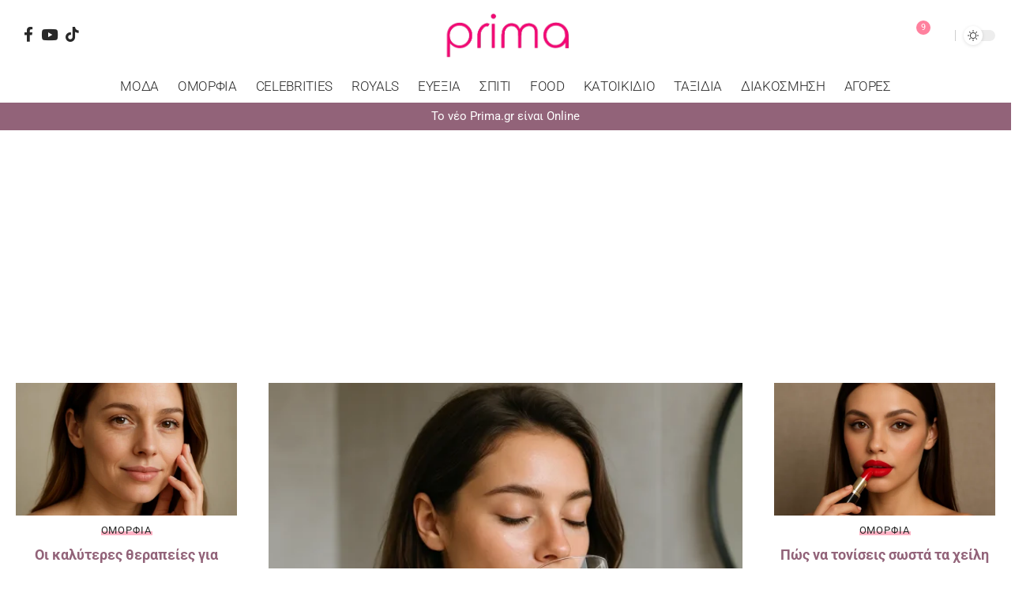

--- FILE ---
content_type: text/html; charset=UTF-8
request_url: https://prima.gr/page/2/
body_size: 59801
content:
<!DOCTYPE html>
<html lang="el" prefix="og: https://ogp.me/ns#">
<head>
    <meta charset="UTF-8" />
    <meta http-equiv="X-UA-Compatible" content="IE=edge" />
	<meta name="viewport" content="width=device-width, initial-scale=1.0" />
    <link rel="profile" href="https://gmpg.org/xfn/11" />
		<style>img:is([sizes="auto" i], [sizes^="auto," i]) { contain-intrinsic-size: 3000px 1500px }</style>
	
<!-- Search Engine Optimization by Rank Math PRO - https://rankmath.com/ -->
<title>Prima.gr - Ταξίδι Στον Κόσμο Της Γυναίκας</title>
<meta name="description" content="Ο απόλυτος προορισμός για τη σύγχρονη γυναίκα που αναζητά στιλ και ποιότητα. Ανακαλύψτε τις τελευταίες τάσεις στη μόδα, συμβουλές ομορφιάς, υγείας και ευεξίας, και εμπνευστείτε από τις ιστορίες γυναικών που ξεχωρίζουν"/>
<meta name="robots" content="follow, index, max-snippet:-1, max-video-preview:-1, max-image-preview:large"/>
<link rel="preconnect" href="https://fonts.gstatic.com" crossorigin><link rel="preload" as="style" onload="this.onload=null;this.rel='stylesheet'" id="rb-preload-gfonts" href="https://fonts.googleapis.com/css?family=Roboto%3A300%2C400%2C500%2C700%2C900%2C100italic%2C300italic%2C400italic%2C500italic%2C700italic%2C900italic%2C&amp;display=swap" crossorigin><noscript><link rel="stylesheet" href="https://fonts.googleapis.com/css?family=Roboto%3A300%2C400%2C500%2C700%2C900%2C100italic%2C300italic%2C400italic%2C500italic%2C700italic%2C900italic%2C&amp;display=swap"></noscript><link rel="canonical" href="https://prima.gr/" />
<meta property="og:locale" content="el_GR" />
<meta property="og:type" content="website" />
<meta property="og:title" content="Prima.gr - Ταξίδι Στον Κόσμο Της Γυναίκας" />
<meta property="og:description" content="Ο απόλυτος προορισμός για τη σύγχρονη γυναίκα που αναζητά στιλ και ποιότητα. Ανακαλύψτε τις τελευταίες τάσεις στη μόδα, συμβουλές ομορφιάς, υγείας και ευεξίας, και εμπνευστείτε από τις ιστορίες γυναικών που ξεχωρίζουν" />
<meta property="og:url" content="https://prima.gr/" />
<meta property="og:site_name" content="Prima.gr" />
<meta property="og:updated_time" content="2024-09-10T13:38:00+03:00" />
<meta name="twitter:card" content="summary_large_image" />
<meta name="twitter:title" content="Prima.gr - Ταξίδι Στον Κόσμο Της Γυναίκας" />
<meta name="twitter:description" content="Ο απόλυτος προορισμός για τη σύγχρονη γυναίκα που αναζητά στιλ και ποιότητα. Ανακαλύψτε τις τελευταίες τάσεις στη μόδα, συμβουλές ομορφιάς, υγείας και ευεξίας, και εμπνευστείτε από τις ιστορίες γυναικών που ξεχωρίζουν" />
<meta name="twitter:label1" content="Written by" />
<meta name="twitter:data1" content="Prima" />
<meta name="twitter:label2" content="Time to read" />
<meta name="twitter:data2" content="2 minutes" />
<script type="application/ld+json" class="rank-math-schema-pro">{"@context":"https://schema.org","@graph":[{"@type":"Organization","@id":"https://prima.gr/#organization","name":"Prima.gr","sameAs":["https://www.facebook.com/prima1gr","https://www.instagram.com/primagreece"],"logo":{"@type":"ImageObject","@id":"https://prima.gr/#logo","url":"https://prima.gr/wp-content/uploads/2024/03/prima-logo.webp","contentUrl":"https://prima.gr/wp-content/uploads/2024/03/prima-logo.webp","caption":"Prima.gr","inLanguage":"el","width":"1024","height":"1024"}},{"@type":"WebSite","@id":"https://prima.gr/#website","url":"https://prima.gr","name":"Prima.gr","publisher":{"@id":"https://prima.gr/#organization"},"inLanguage":"el"},{"@type":"ImageObject","@id":"https://prima.gr/wp-content/uploads/2024/09/GLAZED-DONUT-NAILS-420x280.jpg","url":"https://prima.gr/wp-content/uploads/2024/09/GLAZED-DONUT-NAILS-420x280.jpg","width":"200","height":"200","inLanguage":"el"},{"@type":"WebPage","@id":"https://prima.gr/#webpage","url":"https://prima.gr/","name":"Prima.gr - \u03a4\u03b1\u03be\u03af\u03b4\u03b9 \u03a3\u03c4\u03bf\u03bd \u039a\u03cc\u03c3\u03bc\u03bf \u03a4\u03b7\u03c2 \u0393\u03c5\u03bd\u03b1\u03af\u03ba\u03b1\u03c2","datePublished":"2022-01-24T13:49:38+02:00","dateModified":"2024-09-10T13:38:00+03:00","about":{"@id":"https://prima.gr/#organization"},"isPartOf":{"@id":"https://prima.gr/#website"},"primaryImageOfPage":{"@id":"https://prima.gr/wp-content/uploads/2024/09/GLAZED-DONUT-NAILS-420x280.jpg"},"inLanguage":"el"}]}</script>
<!-- /Rank Math WordPress SEO plugin -->

<link rel="alternate" type="application/rss+xml" title="Ροή RSS &raquo; Prima.gr" href="https://prima.gr/feed/" />
<script id="wpp-js" src="https://prima.gr/wp-content/plugins/wordpress-popular-posts/assets/js/wpp.min.js?ver=7.3.3" data-sampling="0" data-sampling-rate="100" data-api-url="https://prima.gr/wp-json/wordpress-popular-posts" data-post-id="0" data-token="84b9189fd3" data-lang="0" data-debug="0"></script>
<script type="application/ld+json">{
    "@context": "https://schema.org",
    "@type": "Organization",
    "legalName": "Prima.gr",
    "url": "https://prima.gr/",
    "logo": "https://prima.gr/wp-content/uploads/2024/07/prima-logo-1.png"
}</script>
<style id='wp-emoji-styles-inline-css'>

	img.wp-smiley, img.emoji {
		display: inline !important;
		border: none !important;
		box-shadow: none !important;
		height: 1em !important;
		width: 1em !important;
		margin: 0 0.07em !important;
		vertical-align: -0.1em !important;
		background: none !important;
		padding: 0 !important;
	}
</style>
<style id='classic-theme-styles-inline-css'>
/*! This file is auto-generated */
.wp-block-button__link{color:#fff;background-color:#32373c;border-radius:9999px;box-shadow:none;text-decoration:none;padding:calc(.667em + 2px) calc(1.333em + 2px);font-size:1.125em}.wp-block-file__button{background:#32373c;color:#fff;text-decoration:none}
</style>
<style id='global-styles-inline-css'>
:root{--wp--preset--aspect-ratio--square: 1;--wp--preset--aspect-ratio--4-3: 4/3;--wp--preset--aspect-ratio--3-4: 3/4;--wp--preset--aspect-ratio--3-2: 3/2;--wp--preset--aspect-ratio--2-3: 2/3;--wp--preset--aspect-ratio--16-9: 16/9;--wp--preset--aspect-ratio--9-16: 9/16;--wp--preset--color--black: #000000;--wp--preset--color--cyan-bluish-gray: #abb8c3;--wp--preset--color--white: #ffffff;--wp--preset--color--pale-pink: #f78da7;--wp--preset--color--vivid-red: #cf2e2e;--wp--preset--color--luminous-vivid-orange: #ff6900;--wp--preset--color--luminous-vivid-amber: #fcb900;--wp--preset--color--light-green-cyan: #7bdcb5;--wp--preset--color--vivid-green-cyan: #00d084;--wp--preset--color--pale-cyan-blue: #8ed1fc;--wp--preset--color--vivid-cyan-blue: #0693e3;--wp--preset--color--vivid-purple: #9b51e0;--wp--preset--gradient--vivid-cyan-blue-to-vivid-purple: linear-gradient(135deg,rgba(6,147,227,1) 0%,rgb(155,81,224) 100%);--wp--preset--gradient--light-green-cyan-to-vivid-green-cyan: linear-gradient(135deg,rgb(122,220,180) 0%,rgb(0,208,130) 100%);--wp--preset--gradient--luminous-vivid-amber-to-luminous-vivid-orange: linear-gradient(135deg,rgba(252,185,0,1) 0%,rgba(255,105,0,1) 100%);--wp--preset--gradient--luminous-vivid-orange-to-vivid-red: linear-gradient(135deg,rgba(255,105,0,1) 0%,rgb(207,46,46) 100%);--wp--preset--gradient--very-light-gray-to-cyan-bluish-gray: linear-gradient(135deg,rgb(238,238,238) 0%,rgb(169,184,195) 100%);--wp--preset--gradient--cool-to-warm-spectrum: linear-gradient(135deg,rgb(74,234,220) 0%,rgb(151,120,209) 20%,rgb(207,42,186) 40%,rgb(238,44,130) 60%,rgb(251,105,98) 80%,rgb(254,248,76) 100%);--wp--preset--gradient--blush-light-purple: linear-gradient(135deg,rgb(255,206,236) 0%,rgb(152,150,240) 100%);--wp--preset--gradient--blush-bordeaux: linear-gradient(135deg,rgb(254,205,165) 0%,rgb(254,45,45) 50%,rgb(107,0,62) 100%);--wp--preset--gradient--luminous-dusk: linear-gradient(135deg,rgb(255,203,112) 0%,rgb(199,81,192) 50%,rgb(65,88,208) 100%);--wp--preset--gradient--pale-ocean: linear-gradient(135deg,rgb(255,245,203) 0%,rgb(182,227,212) 50%,rgb(51,167,181) 100%);--wp--preset--gradient--electric-grass: linear-gradient(135deg,rgb(202,248,128) 0%,rgb(113,206,126) 100%);--wp--preset--gradient--midnight: linear-gradient(135deg,rgb(2,3,129) 0%,rgb(40,116,252) 100%);--wp--preset--font-size--small: 13px;--wp--preset--font-size--medium: 20px;--wp--preset--font-size--large: 36px;--wp--preset--font-size--x-large: 42px;--wp--preset--spacing--20: 0.44rem;--wp--preset--spacing--30: 0.67rem;--wp--preset--spacing--40: 1rem;--wp--preset--spacing--50: 1.5rem;--wp--preset--spacing--60: 2.25rem;--wp--preset--spacing--70: 3.38rem;--wp--preset--spacing--80: 5.06rem;--wp--preset--shadow--natural: 6px 6px 9px rgba(0, 0, 0, 0.2);--wp--preset--shadow--deep: 12px 12px 50px rgba(0, 0, 0, 0.4);--wp--preset--shadow--sharp: 6px 6px 0px rgba(0, 0, 0, 0.2);--wp--preset--shadow--outlined: 6px 6px 0px -3px rgba(255, 255, 255, 1), 6px 6px rgba(0, 0, 0, 1);--wp--preset--shadow--crisp: 6px 6px 0px rgba(0, 0, 0, 1);}:where(.is-layout-flex){gap: 0.5em;}:where(.is-layout-grid){gap: 0.5em;}body .is-layout-flex{display: flex;}.is-layout-flex{flex-wrap: wrap;align-items: center;}.is-layout-flex > :is(*, div){margin: 0;}body .is-layout-grid{display: grid;}.is-layout-grid > :is(*, div){margin: 0;}:where(.wp-block-columns.is-layout-flex){gap: 2em;}:where(.wp-block-columns.is-layout-grid){gap: 2em;}:where(.wp-block-post-template.is-layout-flex){gap: 1.25em;}:where(.wp-block-post-template.is-layout-grid){gap: 1.25em;}.has-black-color{color: var(--wp--preset--color--black) !important;}.has-cyan-bluish-gray-color{color: var(--wp--preset--color--cyan-bluish-gray) !important;}.has-white-color{color: var(--wp--preset--color--white) !important;}.has-pale-pink-color{color: var(--wp--preset--color--pale-pink) !important;}.has-vivid-red-color{color: var(--wp--preset--color--vivid-red) !important;}.has-luminous-vivid-orange-color{color: var(--wp--preset--color--luminous-vivid-orange) !important;}.has-luminous-vivid-amber-color{color: var(--wp--preset--color--luminous-vivid-amber) !important;}.has-light-green-cyan-color{color: var(--wp--preset--color--light-green-cyan) !important;}.has-vivid-green-cyan-color{color: var(--wp--preset--color--vivid-green-cyan) !important;}.has-pale-cyan-blue-color{color: var(--wp--preset--color--pale-cyan-blue) !important;}.has-vivid-cyan-blue-color{color: var(--wp--preset--color--vivid-cyan-blue) !important;}.has-vivid-purple-color{color: var(--wp--preset--color--vivid-purple) !important;}.has-black-background-color{background-color: var(--wp--preset--color--black) !important;}.has-cyan-bluish-gray-background-color{background-color: var(--wp--preset--color--cyan-bluish-gray) !important;}.has-white-background-color{background-color: var(--wp--preset--color--white) !important;}.has-pale-pink-background-color{background-color: var(--wp--preset--color--pale-pink) !important;}.has-vivid-red-background-color{background-color: var(--wp--preset--color--vivid-red) !important;}.has-luminous-vivid-orange-background-color{background-color: var(--wp--preset--color--luminous-vivid-orange) !important;}.has-luminous-vivid-amber-background-color{background-color: var(--wp--preset--color--luminous-vivid-amber) !important;}.has-light-green-cyan-background-color{background-color: var(--wp--preset--color--light-green-cyan) !important;}.has-vivid-green-cyan-background-color{background-color: var(--wp--preset--color--vivid-green-cyan) !important;}.has-pale-cyan-blue-background-color{background-color: var(--wp--preset--color--pale-cyan-blue) !important;}.has-vivid-cyan-blue-background-color{background-color: var(--wp--preset--color--vivid-cyan-blue) !important;}.has-vivid-purple-background-color{background-color: var(--wp--preset--color--vivid-purple) !important;}.has-black-border-color{border-color: var(--wp--preset--color--black) !important;}.has-cyan-bluish-gray-border-color{border-color: var(--wp--preset--color--cyan-bluish-gray) !important;}.has-white-border-color{border-color: var(--wp--preset--color--white) !important;}.has-pale-pink-border-color{border-color: var(--wp--preset--color--pale-pink) !important;}.has-vivid-red-border-color{border-color: var(--wp--preset--color--vivid-red) !important;}.has-luminous-vivid-orange-border-color{border-color: var(--wp--preset--color--luminous-vivid-orange) !important;}.has-luminous-vivid-amber-border-color{border-color: var(--wp--preset--color--luminous-vivid-amber) !important;}.has-light-green-cyan-border-color{border-color: var(--wp--preset--color--light-green-cyan) !important;}.has-vivid-green-cyan-border-color{border-color: var(--wp--preset--color--vivid-green-cyan) !important;}.has-pale-cyan-blue-border-color{border-color: var(--wp--preset--color--pale-cyan-blue) !important;}.has-vivid-cyan-blue-border-color{border-color: var(--wp--preset--color--vivid-cyan-blue) !important;}.has-vivid-purple-border-color{border-color: var(--wp--preset--color--vivid-purple) !important;}.has-vivid-cyan-blue-to-vivid-purple-gradient-background{background: var(--wp--preset--gradient--vivid-cyan-blue-to-vivid-purple) !important;}.has-light-green-cyan-to-vivid-green-cyan-gradient-background{background: var(--wp--preset--gradient--light-green-cyan-to-vivid-green-cyan) !important;}.has-luminous-vivid-amber-to-luminous-vivid-orange-gradient-background{background: var(--wp--preset--gradient--luminous-vivid-amber-to-luminous-vivid-orange) !important;}.has-luminous-vivid-orange-to-vivid-red-gradient-background{background: var(--wp--preset--gradient--luminous-vivid-orange-to-vivid-red) !important;}.has-very-light-gray-to-cyan-bluish-gray-gradient-background{background: var(--wp--preset--gradient--very-light-gray-to-cyan-bluish-gray) !important;}.has-cool-to-warm-spectrum-gradient-background{background: var(--wp--preset--gradient--cool-to-warm-spectrum) !important;}.has-blush-light-purple-gradient-background{background: var(--wp--preset--gradient--blush-light-purple) !important;}.has-blush-bordeaux-gradient-background{background: var(--wp--preset--gradient--blush-bordeaux) !important;}.has-luminous-dusk-gradient-background{background: var(--wp--preset--gradient--luminous-dusk) !important;}.has-pale-ocean-gradient-background{background: var(--wp--preset--gradient--pale-ocean) !important;}.has-electric-grass-gradient-background{background: var(--wp--preset--gradient--electric-grass) !important;}.has-midnight-gradient-background{background: var(--wp--preset--gradient--midnight) !important;}.has-small-font-size{font-size: var(--wp--preset--font-size--small) !important;}.has-medium-font-size{font-size: var(--wp--preset--font-size--medium) !important;}.has-large-font-size{font-size: var(--wp--preset--font-size--large) !important;}.has-x-large-font-size{font-size: var(--wp--preset--font-size--x-large) !important;}
:where(.wp-block-post-template.is-layout-flex){gap: 1.25em;}:where(.wp-block-post-template.is-layout-grid){gap: 1.25em;}
:where(.wp-block-columns.is-layout-flex){gap: 2em;}:where(.wp-block-columns.is-layout-grid){gap: 2em;}
:root :where(.wp-block-pullquote){font-size: 1.5em;line-height: 1.6;}
</style>
<link rel='stylesheet' id='adace-style-css' href='https://prima.gr/wp-content/plugins/ad-ace/assets/css/style.min.css?ver=1.3.28' media='all' />
<link rel='stylesheet' id='shoppable-images-css-css' href='https://prima.gr/wp-content/plugins/ad-ace/assets/css/shoppable-images-front.min.css?ver=1.3.28' media='all' />
<link rel='stylesheet' id='foxiz-elements-css' href='https://prima.gr/wp-content/plugins/foxiz-core/lib/foxiz-elements/public/style.css?ver=2.0' media='all' />
<link rel='stylesheet' id='ppress-frontend-css' href='https://prima.gr/wp-content/plugins/wp-user-avatar/assets/css/frontend.min.css?ver=4.16.5' media='all' />
<link rel='stylesheet' id='ppress-flatpickr-css' href='https://prima.gr/wp-content/plugins/wp-user-avatar/assets/flatpickr/flatpickr.min.css?ver=4.16.5' media='all' />
<link rel='stylesheet' id='ppress-select2-css' href='https://prima.gr/wp-content/plugins/wp-user-avatar/assets/select2/select2.min.css?ver=6.8.3' media='all' />
<link rel='stylesheet' id='wordpress-popular-posts-css-css' href='https://prima.gr/wp-content/plugins/wordpress-popular-posts/assets/css/wpp.css?ver=7.3.3' media='all' />
<link rel='stylesheet' id='elementor-frontend-css' href='https://prima.gr/wp-content/plugins/elementor/assets/css/frontend.min.css?ver=3.32.4' media='all' />
<link rel='stylesheet' id='elementor-post-104067-css' href='https://prima.gr/wp-content/uploads/elementor/css/post-104067.css?ver=1760587568' media='all' />
<link rel='stylesheet' id='elementor-post-104092-css' href='https://prima.gr/wp-content/uploads/elementor/css/post-104092.css?ver=1760587568' media='all' />

<link rel='stylesheet' id='foxiz-main-css' href='https://prima.gr/wp-content/themes/foxiz/assets/css/main.css?ver=2.5.5' media='all' />
<style id='foxiz-main-inline-css'>
:root {--body-family:Roboto;--body-fweight:400;--body-fsize:19px;--h1-family:Roboto;--h1-fweight:700;--h1-fsize:38px;--h2-family:Roboto;--h2-fweight:700;--h2-fsize:27px;--h3-family:Roboto;--h3-fweight:700;--h3-fcolor:#926379;--h3-fsize:22px;--h4-family:Roboto;--h4-fweight:700;--h4-fcolor:#926379;--h4-fsize:18px;--h5-family:Roboto;--h5-fweight:400;--h5-fsize:15px;--h6-family:Roboto;--h6-fweight:400;--h6-fsize:14px;--cat-family:Roboto;--cat-fweight:400;--cat-transform:uppercase;--cat-fsize:13px;--cat-fspace:0.07692em;--meta-family:Roboto;--meta-b-family:Roboto;--input-family:Roboto;--input-fweight:400;--input-fsize:14px;--btn-family:Roboto;--btn-fweight:700;--btn-fsize:14px;--menu-family:Roboto;--menu-fweight:300;--menu-transform:uppercase;--menu-fsize:17px;--submenu-family:Roboto;--submenu-fweight:300;--submenu-transform:uppercase;--submenu-fsize:14px;--dwidgets-family:Roboto;--dwidgets-fweight:400;--dwidgets-transform:uppercase;--dwidgets-fsize:13px;--headline-family:Roboto;--headline-fweight:700;--headline-fsize:48px;--tagline-family:Roboto;--tagline-fweight:400;--tagline-fsize:21px;--heading-family:Roboto;--heading-fweight:400;--heading-transform:uppercase;--heading-fspace:4px;--subheading-family:Roboto;--quote-family:Roboto;--quote-fweight:700;--excerpt-family:Roboto;--bcrumb-family:Roboto;--bcrumb-fweight:300;--bcrumb-fsize:13px;--readmore-fsize : 14px;--excerpt-fsize : 17px;--headline-s-fsize : 38px;--tagline-s-fsize : 20px;}@media (max-width: 1024px) {body {--body-fsize : 17px;--h1-fsize : 27px;--h2-fsize : 22px;--h3-fsize : 19px;--h4-fsize : 15px;--h5-fsize : 14px;--h6-fsize : 13px;--excerpt-fsize : 14px;--dwidgets-fsize : 12px;--headline-fsize : 34px;--headline-s-fsize : 34px;--tagline-fsize : 16px;--tagline-s-fsize : 16px;}}@media (max-width: 767px) {body {--body-fsize : 16px;--h1-fsize : 26px;--h2-fsize : 21px;--h3-fsize : 18px;--h4-fsize : 15px;--h5-fsize : 14px;--h6-fsize : 13px;--excerpt-fsize : 14px;--dwidgets-fsize : 12px;--headline-fsize : 24px;--headline-s-fsize : 24px;--tagline-fsize : 16px;--tagline-s-fsize : 16px;}}:root {--g-color :#ff819e;--g-color-90 :#ff819ee6;--dark-accent :#573f56;--dark-accent-90 :#573f56e6;--dark-accent-0 :#573f5600;--review-color :#ff4470;--hyperlink-color :#ff0008;--video-color :#d88eff;--gallery-color :#57c5db;--audio-color :#f97f61;--alert-bg :#926379;--alert-color :#ffffff;}[data-theme="dark"], .light-scheme {--g-color :#ff4470;--g-color-90 :#ff4470e6;--solid-white :#111111;--dark-accent :#242424;--dark-accent-90 :#242424e6;--dark-accent-0 :#24242400;}[data-theme="dark"].is-hd-4 {--nav-bg: #191c20;--nav-bg-from: #191c20;--nav-bg-to: #191c20;}:root {--top-site-bg :#0e0f12;--round-3 :0px;--round-5 :0px;--round-7 :0px;--hyperlink-color :#ff0008;--hyperlink-line-color :var(--g-color);--s-content-width : 760px;--max-width-wo-sb : 840px;--s10-feat-ratio :45%;--s11-feat-ratio :45%;--login-popup-w : 350px;}[data-theme="dark"], .light-scheme {--top-site-bg :#0e0f12; }.p-readmore { font-family:Roboto;font-weight:700;}.mobile-menu > li > a  { font-family:Roboto;font-weight:300;font-size:15px;}.mobile-menu .sub-menu a, .logged-mobile-menu a { font-family:Roboto;font-weight:400;font-size:16px;}.mobile-qview a { font-family:Roboto;font-weight:700;text-transform:uppercase;font-size:16px;}.search-header:before { background-repeat : no-repeat;background-size : cover;background-image : url(https://foxiz.themeruby.com/default/wp-content/uploads/sites/2/2021/09/search-bg.jpg);background-attachment : scroll;background-position : center center;}[data-theme="dark"] .search-header:before { background-repeat : no-repeat;background-size : cover;background-image : url(https://foxiz.themeruby.com/default/wp-content/uploads/sites/2/2021/09/search-bgd.jpg);background-attachment : scroll;background-position : center center;}.footer-has-bg { background-color : #00000007;}[data-theme="dark"] .footer-has-bg { background-color : #16181c;}.top-site-ad .ad-image { max-width: 1500px; }.yes-hd-transparent .top-site-ad {--top-site-bg :#0e0f12;}.copyright-menu a { font-size:13px; }.footer-col .widget_nav_menu a > span { font-size:13px; }#amp-mobile-version-switcher { display: none; }.search-icon-svg { -webkit-mask-image: url(https://foxiz.themeruby.com/beauty/wp-content/uploads/sites/7/2022/08/beauty-search.svg);mask-image: url(https://foxiz.themeruby.com/beauty/wp-content/uploads/sites/7/2022/08/beauty-search.svg); }.notification-icon-svg { -webkit-mask-image: url(https://foxiz.themeruby.com/beauty/wp-content/uploads/sites/7/2022/08/noti-beauty.svg);mask-image: url(https://foxiz.themeruby.com/beauty/wp-content/uploads/sites/7/2022/08/noti-beauty.svg); }
</style>
<link rel='stylesheet' id='foxiz-print-css' href='https://prima.gr/wp-content/themes/foxiz/assets/css/print.css?ver=2.5.5' media='all' />
<link rel='stylesheet' id='foxiz-style-css' href='https://prima.gr/wp-content/themes/foxiz/style.css?ver=2.5.5' media='all' />
<link rel='stylesheet' id='elementor-gf-local-roboto-css' href='https://prima.gr/wp-content/uploads/elementor/google-fonts/css/roboto.css?ver=1744297348' media='all' />
<link rel='stylesheet' id='elementor-gf-local-robotoslab-css' href='https://prima.gr/wp-content/uploads/elementor/google-fonts/css/robotoslab.css?ver=1744297350' media='all' />
<script src="https://prima.gr/wp-includes/js/jquery/jquery.min.js?ver=3.7.1" id="jquery-core-js"></script>
<script src="https://prima.gr/wp-includes/js/jquery/jquery-migrate.min.js?ver=3.4.1" id="jquery-migrate-js"></script>
<script src="https://prima.gr/wp-content/plugins/ad-ace/assets/js/slot-slideup.js?ver=1.3.28" id="adace-slot-slideup-js"></script>
<script src="https://prima.gr/wp-content/plugins/ad-ace/includes/shoppable-images/assets/js/shoppable-images-front.js?ver=1.3.28" id="shoppable-images-js-js"></script>
<script src="https://prima.gr/wp-content/plugins/ad-ace/assets/js/coupons.js?ver=1.3.28" id="adace-coupons-js"></script>
<script src="https://prima.gr/wp-content/plugins/wp-user-avatar/assets/flatpickr/flatpickr.min.js?ver=4.16.5" id="ppress-flatpickr-js"></script>
<script src="https://prima.gr/wp-content/plugins/wp-user-avatar/assets/select2/select2.min.js?ver=4.16.5" id="ppress-select2-js"></script>
<script src="https://prima.gr/wp-content/themes/foxiz/assets/js/highlight-share.js?ver=1" id="highlight-share-js"></script>
<link rel="preload" href="https://prima.gr/wp-content/themes/foxiz/assets/fonts/icons.woff2?ver=2.5.0" as="font" type="font/woff2" crossorigin="anonymous"> <link rel="https://api.w.org/" href="https://prima.gr/wp-json/" /><link rel="alternate" title="JSON" type="application/json" href="https://prima.gr/wp-json/wp/v2/pages/104092" /><link rel="EditURI" type="application/rsd+xml" title="RSD" href="https://prima.gr/xmlrpc.php?rsd" />
<meta name="generator" content="WordPress 6.8.3" />
<link rel='shortlink' href='https://prima.gr/' />
<link rel="alternate" title="oEmbed (JSON)" type="application/json+oembed" href="https://prima.gr/wp-json/oembed/1.0/embed?url=https%3A%2F%2Fprima.gr%2F" />
<link rel="alternate" title="oEmbed (XML)" type="text/xml+oembed" href="https://prima.gr/wp-json/oembed/1.0/embed?url=https%3A%2F%2Fprima.gr%2F&#038;format=xml" />
            <style id="wpp-loading-animation-styles">@-webkit-keyframes bgslide{from{background-position-x:0}to{background-position-x:-200%}}@keyframes bgslide{from{background-position-x:0}to{background-position-x:-200%}}.wpp-widget-block-placeholder,.wpp-shortcode-placeholder{margin:0 auto;width:60px;height:3px;background:#dd3737;background:linear-gradient(90deg,#dd3737 0%,#571313 10%,#dd3737 100%);background-size:200% auto;border-radius:3px;-webkit-animation:bgslide 1s infinite linear;animation:bgslide 1s infinite linear}</style>
            <meta name="generator" content="Elementor 3.32.4; features: e_font_icon_svg, additional_custom_breakpoints; settings: css_print_method-external, google_font-enabled, font_display-swap">
<script type="application/ld+json">{
    "@context": "https://schema.org",
    "@type": "WebSite",
    "@id": "https://prima.gr/#website",
    "url": "https://prima.gr/",
    "name": "Prima.gr",
    "potentialAction": {
        "@type": "SearchAction",
        "target": "https://prima.gr/?s={search_term_string}",
        "query-input": "required name=search_term_string"
    }
}</script>
			<style>
				.e-con.e-parent:nth-of-type(n+4):not(.e-lazyloaded):not(.e-no-lazyload),
				.e-con.e-parent:nth-of-type(n+4):not(.e-lazyloaded):not(.e-no-lazyload) * {
					background-image: none !important;
				}
				@media screen and (max-height: 1024px) {
					.e-con.e-parent:nth-of-type(n+3):not(.e-lazyloaded):not(.e-no-lazyload),
					.e-con.e-parent:nth-of-type(n+3):not(.e-lazyloaded):not(.e-no-lazyload) * {
						background-image: none !important;
					}
				}
				@media screen and (max-height: 640px) {
					.e-con.e-parent:nth-of-type(n+2):not(.e-lazyloaded):not(.e-no-lazyload),
					.e-con.e-parent:nth-of-type(n+2):not(.e-lazyloaded):not(.e-no-lazyload) * {
						background-image: none !important;
					}
				}
			</style>
			<script async src="https://pagead2.googlesyndication.com/pagead/js/adsbygoogle.js?client=ca-pub-3041919044426221" crossorigin="anonymous"></script>

<!-- Google tag (gtag.js) -->
<script async src="https://www.googletagmanager.com/gtag/js?id=G-PWQTGH7HEM"></script>
<script>
  window.dataLayer = window.dataLayer || [];
  function gtag(){dataLayer.push(arguments);}
  gtag('js', new Date());

  gtag('config', 'G-PWQTGH7HEM');
</script>

<script type="text/javascript">
!function(){"use strict";function e(e){var t=!(arguments.length>1&&void 0!==arguments[1])||arguments[1],c=document.createElement("script");c.src=e,t?c.type="module":(c.async=!0,c.type="text/javascript",c.setAttribute("nomodule",""));var n=document.getElementsByTagName("script")[0];n.parentNode.insertBefore(c,n)}!function(t,c){!function(t,c,n){var a,o,r;n.accountId=c,null!==(a=t.marfeel)&&void 0!==a||(t.marfeel={}),null!==(o=(r=t.marfeel).cmd)&&void 0!==o||(r.cmd=[]),t.marfeel.config=n;var i="https://sdk.mrf.io/statics";e("".concat(i,"/marfeel-sdk.js?id=").concat(c),!0),e("".concat(i,"/marfeel-sdk.es5.js?id=").concat(c),!1)}(t,c,arguments.length>2&&void 0!==arguments[2]?arguments[2]:{})}(window,6401,{} /* Config */)}();
</script><script type="application/ld+json">{"@context":"http://schema.org","@type":"BreadcrumbList","itemListElement":[{"@type":"ListItem","position":1,"item":{"@id":"https://prima.gr","name":"Prima.gr"}}]}</script>
<link rel="icon" href="https://prima.gr/wp-content/uploads/2024/07/p-fav1-2-48x48.png" sizes="32x32" />
<link rel="icon" href="https://prima.gr/wp-content/uploads/2024/07/p-fav1-2.png" sizes="192x192" />
<link rel="apple-touch-icon" href="https://prima.gr/wp-content/uploads/2024/07/p-fav1-2.png" />
<meta name="msapplication-TileImage" content="https://prima.gr/wp-content/uploads/2024/07/p-fav1-2.png" />
<meta name="generator" content="WP Rocket 3.19.0.1" data-wpr-features="wpr_desktop" /></head>
<body class="home paged wp-singular page-template-default page page-id-104092 wp-embed-responsive paged-2 page-paged-2 wp-theme-foxiz personalized-all elementor-default elementor-kit-104067 elementor-page elementor-page-104092 menu-ani-1 hover-ani-1 btn-ani-1 is-rm-1 lmeta-dot loader-1 is-hd-5 is-backtop none-m-backtop  is-mstick is-smart-sticky" data-theme="default">

<div data-rocket-location-hash="7e4f4a3adee48df92822953dbaffab3d" class="site-outer">
			<div data-rocket-location-hash="1f4a26a03893549d82b8ce9a92e1476b" id="site-header" class="header-wrap rb-section header-5 header-fw style-none has-quick-menu">
						<div data-rocket-location-hash="5ef4723241067e584f35f2b571e04302" class="logo-sec">
				<div class="logo-sec-inner rb-container edge-padding">
					<div class="logo-sec-left">
									<div class="header-social-list wnav-holder"><a class="social-link-facebook" aria-label="Facebook" data-title="Facebook" href="#" target="_blank" rel="noopener nofollow"><i class="rbi rbi-facebook" aria-hidden="true"></i></a><a class="social-link-youtube" aria-label="YouTube" data-title="YouTube" href="#" target="_blank" rel="noopener nofollow"><i class="rbi rbi-youtube" aria-hidden="true"></i></a><a class="social-link-custom social-link-1 social-link-Tiktok" data-title="Tiktok" aria-label="Tiktok" href="#" target="_blank" rel="noopener nofollow"><i class="rbi rbi-tiktok" aria-hidden="true"></i></a></div>
							</div>
					<div class="logo-sec-center">		<div class="logo-wrap is-image-logo site-branding">
			<a href="https://prima.gr/" class="logo" title="Prima.gr">
				<img fetchpriority="high" class="logo-default" data-mode="default" height="130" width="395" src="https://prima.gr/wp-content/uploads/2024/07/prima-logo-1.png" alt="Prima.gr" decoding="async" loading="eager"><img class="logo-dark" data-mode="dark" height="130" width="395" src="https://prima.gr/wp-content/uploads/2024/07/prima-logo-1.png" alt="Prima.gr" decoding="async" loading="eager"><img class="logo-transparent" height="130" width="395" src="https://prima.gr/wp-content/uploads/2024/07/prima-logo-1.png" alt="Prima.gr" decoding="async" loading="eager">					<h1 class="logo-title is-hidden">Prima.gr</h1>
											<p class="site-description is-hidden">Ταξίδι στον κόσμο της Γυναίκας</p>
								</a>
		</div>
		</div>
					<div class="logo-sec-right">
						<div class="navbar-right">
									<div class="wnav-holder header-dropdown-outer">
			<a href="#" class="dropdown-trigger notification-icon notification-trigger" aria-label="notification">
                <span class="notification-icon-inner" data-title="Notification">
                    <span class="notification-icon-holder">
                    	                    <span class="notification-icon-svg"></span>
                                        <span class="notification-info"></span>
                    </span>
                </span> </a>
			<div class="header-dropdown notification-dropdown">
				<div class="notification-popup">
					<div class="notification-header">
						<span class="h4">Notification</span>
											</div>
					<div class="notification-content">
						<div class="scroll-holder">
							<div class="rb-notification ecat-l-dot is-feat-right" data-interval="12"></div>
						</div>
					</div>
				</div>
			</div>
		</div>
			<div class="wnav-holder w-header-search header-dropdown-outer">
			<a href="#" data-title="Search" class="icon-holder header-element search-btn search-trigger" aria-label="search">
				<span class="search-icon-svg"></span>							</a>
							<div class="header-dropdown">
					<div class="header-search-form is-icon-layout">
						<form method="get" action="https://prima.gr/" class="rb-search-form live-search-form"  data-search="post" data-limit="0" data-follow="0" data-tax="category" data-dsource="0"  data-ptype=""><div class="search-form-inner"><span class="search-icon"><span class="search-icon-svg"></span></span><span class="search-text"><input type="text" class="field" placeholder="Search Tips and Trends, Reviews ..." value="" name="s"/></span><span class="rb-search-submit"><input type="submit" value="Search"/><i class="rbi rbi-cright" aria-hidden="true"></i></span><span class="live-search-animation rb-loader"></span></div><div class="live-search-response"></div></form>					</div>
				</div>
					</div>
				<div class="dark-mode-toggle-wrap">
			<div class="dark-mode-toggle">
                <span class="dark-mode-slide">
                    <i class="dark-mode-slide-btn mode-icon-dark" data-title="Switch to Light"><svg class="svg-icon svg-mode-dark" aria-hidden="true" role="img" focusable="false" xmlns="http://www.w3.org/2000/svg" viewBox="0 0 512 512"><path fill="currentColor" d="M507.681,209.011c-1.297-6.991-7.324-12.111-14.433-12.262c-7.104-0.122-13.347,4.711-14.936,11.643 c-15.26,66.497-73.643,112.94-141.978,112.94c-80.321,0-145.667-65.346-145.667-145.666c0-68.335,46.443-126.718,112.942-141.976 c6.93-1.59,11.791-7.826,11.643-14.934c-0.149-7.108-5.269-13.136-12.259-14.434C287.546,1.454,271.735,0,256,0 C187.62,0,123.333,26.629,74.98,74.981C26.628,123.333,0,187.62,0,256s26.628,132.667,74.98,181.019 C123.333,485.371,187.62,512,256,512s132.667-26.629,181.02-74.981C485.372,388.667,512,324.38,512,256 C512,240.278,510.546,224.469,507.681,209.011z" /></svg></i>
                    <i class="dark-mode-slide-btn mode-icon-default" data-title="Switch to Dark"><svg class="svg-icon svg-mode-light" aria-hidden="true" role="img" focusable="false" xmlns="http://www.w3.org/2000/svg" viewBox="0 0 232.447 232.447"><path fill="currentColor" d="M116.211,194.8c-4.143,0-7.5,3.357-7.5,7.5v22.643c0,4.143,3.357,7.5,7.5,7.5s7.5-3.357,7.5-7.5V202.3 C123.711,198.157,120.354,194.8,116.211,194.8z" /><path fill="currentColor" d="M116.211,37.645c4.143,0,7.5-3.357,7.5-7.5V7.505c0-4.143-3.357-7.5-7.5-7.5s-7.5,3.357-7.5,7.5v22.641 C108.711,34.288,112.068,37.645,116.211,37.645z" /><path fill="currentColor" d="M50.054,171.78l-16.016,16.008c-2.93,2.929-2.931,7.677-0.003,10.606c1.465,1.466,3.385,2.198,5.305,2.198 c1.919,0,3.838-0.731,5.302-2.195l16.016-16.008c2.93-2.929,2.931-7.677,0.003-10.606C57.731,168.852,52.982,168.851,50.054,171.78 z" /><path fill="currentColor" d="M177.083,62.852c1.919,0,3.838-0.731,5.302-2.195L198.4,44.649c2.93-2.929,2.931-7.677,0.003-10.606 c-2.93-2.932-7.679-2.931-10.607-0.003l-16.016,16.008c-2.93,2.929-2.931,7.677-0.003,10.607 C173.243,62.12,175.163,62.852,177.083,62.852z" /><path fill="currentColor" d="M37.645,116.224c0-4.143-3.357-7.5-7.5-7.5H7.5c-4.143,0-7.5,3.357-7.5,7.5s3.357,7.5,7.5,7.5h22.645 C34.287,123.724,37.645,120.366,37.645,116.224z" /><path fill="currentColor" d="M224.947,108.724h-22.652c-4.143,0-7.5,3.357-7.5,7.5s3.357,7.5,7.5,7.5h22.652c4.143,0,7.5-3.357,7.5-7.5 S229.09,108.724,224.947,108.724z" /><path fill="currentColor" d="M50.052,60.655c1.465,1.465,3.384,2.197,5.304,2.197c1.919,0,3.839-0.732,5.303-2.196c2.93-2.929,2.93-7.678,0.001-10.606 L44.652,34.042c-2.93-2.93-7.679-2.929-10.606-0.001c-2.93,2.929-2.93,7.678-0.001,10.606L50.052,60.655z" /><path fill="currentColor" d="M182.395,171.782c-2.93-2.929-7.679-2.93-10.606-0.001c-2.93,2.929-2.93,7.678-0.001,10.607l16.007,16.008 c1.465,1.465,3.384,2.197,5.304,2.197c1.919,0,3.839-0.732,5.303-2.196c2.93-2.929,2.93-7.678,0.001-10.607L182.395,171.782z" /><path fill="currentColor" d="M116.22,48.7c-37.232,0-67.523,30.291-67.523,67.523s30.291,67.523,67.523,67.523s67.522-30.291,67.522-67.523 S153.452,48.7,116.22,48.7z M116.22,168.747c-28.962,0-52.523-23.561-52.523-52.523S87.258,63.7,116.22,63.7 c28.961,0,52.522,23.562,52.522,52.523S145.181,168.747,116.22,168.747z" /></svg></i>
                </span>
			</div>
		</div>
								</div>
					</div>
				</div>
			</div>
			<div data-rocket-location-hash="9aa12e9eb2c0e9948c6ab92935030069" id="navbar-outer" class="navbar-outer">
				<div id="sticky-holder" class="sticky-holder">
					<div class="navbar-wrap">
						<div class="rb-container edge-padding">
							<div class="navbar-inner">
								<div class="navbar-center">
											<nav id="site-navigation" class="main-menu-wrap" aria-label="main menu"><ul id="menu-bimber-demo-main-footer-menu-1" class="main-menu rb-menu large-menu" itemscope itemtype="https://www.schema.org/SiteNavigationElement"><li class="menu-item menu-item-type-taxonomy menu-item-object-category menu-item-104109"><a href="https://prima.gr/moda/"><span>Μόδα</span></a></li>
<li class="menu-item menu-item-type-taxonomy menu-item-object-category menu-item-104110"><a href="https://prima.gr/omorfia/"><span>Ομορφιά</span></a></li>
<li class="menu-item menu-item-type-taxonomy menu-item-object-category menu-item-114764"><a href="https://prima.gr/news/celebrities/"><span>Celebrities</span></a></li>
<li class="menu-item menu-item-type-taxonomy menu-item-object-category menu-item-117990"><a href="https://prima.gr/news/celebrities/royals/"><span>Royals</span></a></li>
<li class="menu-item menu-item-type-taxonomy menu-item-object-category menu-item-104111"><a href="https://prima.gr/evexia/"><span>Ευεξία</span></a></li>
<li class="menu-item menu-item-type-taxonomy menu-item-object-category menu-item-104108"><a href="https://prima.gr/spiti/"><span>Σπίτι</span></a></li>
<li class="menu-item menu-item-type-taxonomy menu-item-object-category menu-item-104112"><a href="https://prima.gr/food/"><span>Food</span></a></li>
<li class="menu-item menu-item-type-taxonomy menu-item-object-category menu-item-104113"><a href="https://prima.gr/katoikidio/"><span>Κατοικίδιο</span></a></li>
<li class="menu-item menu-item-type-taxonomy menu-item-object-category menu-item-104114"><a href="https://prima.gr/taxidia/"><span>Ταξίδια</span></a></li>
<li class="menu-item menu-item-type-taxonomy menu-item-object-category menu-item-104115"><a href="https://prima.gr/diakosmisi-spitiou/"><span>Διακόσμηση</span></a></li>
<li class="menu-item menu-item-type-taxonomy menu-item-object-category menu-item-104775"><a href="https://prima.gr/agores/"><span>Αγορές</span></a></li>
</ul></nav>
										</div>
							</div>
						</div>
					</div>
							<div id="header-mobile" class="header-mobile">
			<div class="header-mobile-wrap">
						<div class="mbnav mbnav-center edge-padding">
			<div class="navbar-left">
						<div class="mobile-toggle-wrap">
							<a href="#" class="mobile-menu-trigger" aria-label="mobile trigger">		<span class="burger-icon"><span></span><span></span><span></span></span>
	</a>
					</div>
				</div>
			<div class="navbar-center">
						<div class="mobile-logo-wrap is-image-logo site-branding">
			<a href="https://prima.gr/" title="Prima.gr">
				<img fetchpriority="high" class="logo-default" data-mode="default" height="130" width="395" src="https://prima.gr/wp-content/uploads/2024/07/prima-logo-1.png" alt="Prima.gr" decoding="async" loading="eager"><img class="logo-dark" data-mode="dark" height="130" width="395" src="https://prima.gr/wp-content/uploads/2024/07/prima-logo-1.png" alt="Prima.gr" decoding="async" loading="eager">			</a>
		</div>
					</div>
			<div class="navbar-right">
						<a href="#" class="mobile-menu-trigger mobile-search-icon" aria-label="search"><span class="search-icon-svg"></span></a>
			<div class="dark-mode-toggle-wrap">
			<div class="dark-mode-toggle">
                <span class="dark-mode-slide">
                    <i class="dark-mode-slide-btn mode-icon-dark" data-title="Switch to Light"><svg class="svg-icon svg-mode-dark" aria-hidden="true" role="img" focusable="false" xmlns="http://www.w3.org/2000/svg" viewBox="0 0 512 512"><path fill="currentColor" d="M507.681,209.011c-1.297-6.991-7.324-12.111-14.433-12.262c-7.104-0.122-13.347,4.711-14.936,11.643 c-15.26,66.497-73.643,112.94-141.978,112.94c-80.321,0-145.667-65.346-145.667-145.666c0-68.335,46.443-126.718,112.942-141.976 c6.93-1.59,11.791-7.826,11.643-14.934c-0.149-7.108-5.269-13.136-12.259-14.434C287.546,1.454,271.735,0,256,0 C187.62,0,123.333,26.629,74.98,74.981C26.628,123.333,0,187.62,0,256s26.628,132.667,74.98,181.019 C123.333,485.371,187.62,512,256,512s132.667-26.629,181.02-74.981C485.372,388.667,512,324.38,512,256 C512,240.278,510.546,224.469,507.681,209.011z" /></svg></i>
                    <i class="dark-mode-slide-btn mode-icon-default" data-title="Switch to Dark"><svg class="svg-icon svg-mode-light" aria-hidden="true" role="img" focusable="false" xmlns="http://www.w3.org/2000/svg" viewBox="0 0 232.447 232.447"><path fill="currentColor" d="M116.211,194.8c-4.143,0-7.5,3.357-7.5,7.5v22.643c0,4.143,3.357,7.5,7.5,7.5s7.5-3.357,7.5-7.5V202.3 C123.711,198.157,120.354,194.8,116.211,194.8z" /><path fill="currentColor" d="M116.211,37.645c4.143,0,7.5-3.357,7.5-7.5V7.505c0-4.143-3.357-7.5-7.5-7.5s-7.5,3.357-7.5,7.5v22.641 C108.711,34.288,112.068,37.645,116.211,37.645z" /><path fill="currentColor" d="M50.054,171.78l-16.016,16.008c-2.93,2.929-2.931,7.677-0.003,10.606c1.465,1.466,3.385,2.198,5.305,2.198 c1.919,0,3.838-0.731,5.302-2.195l16.016-16.008c2.93-2.929,2.931-7.677,0.003-10.606C57.731,168.852,52.982,168.851,50.054,171.78 z" /><path fill="currentColor" d="M177.083,62.852c1.919,0,3.838-0.731,5.302-2.195L198.4,44.649c2.93-2.929,2.931-7.677,0.003-10.606 c-2.93-2.932-7.679-2.931-10.607-0.003l-16.016,16.008c-2.93,2.929-2.931,7.677-0.003,10.607 C173.243,62.12,175.163,62.852,177.083,62.852z" /><path fill="currentColor" d="M37.645,116.224c0-4.143-3.357-7.5-7.5-7.5H7.5c-4.143,0-7.5,3.357-7.5,7.5s3.357,7.5,7.5,7.5h22.645 C34.287,123.724,37.645,120.366,37.645,116.224z" /><path fill="currentColor" d="M224.947,108.724h-22.652c-4.143,0-7.5,3.357-7.5,7.5s3.357,7.5,7.5,7.5h22.652c4.143,0,7.5-3.357,7.5-7.5 S229.09,108.724,224.947,108.724z" /><path fill="currentColor" d="M50.052,60.655c1.465,1.465,3.384,2.197,5.304,2.197c1.919,0,3.839-0.732,5.303-2.196c2.93-2.929,2.93-7.678,0.001-10.606 L44.652,34.042c-2.93-2.93-7.679-2.929-10.606-0.001c-2.93,2.929-2.93,7.678-0.001,10.606L50.052,60.655z" /><path fill="currentColor" d="M182.395,171.782c-2.93-2.929-7.679-2.93-10.606-0.001c-2.93,2.929-2.93,7.678-0.001,10.607l16.007,16.008 c1.465,1.465,3.384,2.197,5.304,2.197c1.919,0,3.839-0.732,5.303-2.196c2.93-2.929,2.93-7.678,0.001-10.607L182.395,171.782z" /><path fill="currentColor" d="M116.22,48.7c-37.232,0-67.523,30.291-67.523,67.523s30.291,67.523,67.523,67.523s67.522-30.291,67.522-67.523 S153.452,48.7,116.22,48.7z M116.22,168.747c-28.962,0-52.523-23.561-52.523-52.523S87.258,63.7,116.22,63.7 c28.961,0,52.522,23.562,52.522,52.523S145.181,168.747,116.22,168.747z" /></svg></i>
                </span>
			</div>
		</div>
					</div>
		</div>
	<div class="mobile-qview"><ul id="menu-bimber-demo-main-footer-menu-2" class="mobile-qview-inner"><li class="menu-item menu-item-type-taxonomy menu-item-object-category menu-item-104109"><a href="https://prima.gr/moda/"><span>Μόδα</span></a></li>
<li class="menu-item menu-item-type-taxonomy menu-item-object-category menu-item-104110"><a href="https://prima.gr/omorfia/"><span>Ομορφιά</span></a></li>
<li class="menu-item menu-item-type-taxonomy menu-item-object-category menu-item-114764"><a href="https://prima.gr/news/celebrities/"><span>Celebrities</span></a></li>
<li class="menu-item menu-item-type-taxonomy menu-item-object-category menu-item-117990"><a href="https://prima.gr/news/celebrities/royals/"><span>Royals</span></a></li>
<li class="menu-item menu-item-type-taxonomy menu-item-object-category menu-item-104111"><a href="https://prima.gr/evexia/"><span>Ευεξία</span></a></li>
<li class="menu-item menu-item-type-taxonomy menu-item-object-category menu-item-104108"><a href="https://prima.gr/spiti/"><span>Σπίτι</span></a></li>
<li class="menu-item menu-item-type-taxonomy menu-item-object-category menu-item-104112"><a href="https://prima.gr/food/"><span>Food</span></a></li>
<li class="menu-item menu-item-type-taxonomy menu-item-object-category menu-item-104113"><a href="https://prima.gr/katoikidio/"><span>Κατοικίδιο</span></a></li>
<li class="menu-item menu-item-type-taxonomy menu-item-object-category menu-item-104114"><a href="https://prima.gr/taxidia/"><span>Ταξίδια</span></a></li>
<li class="menu-item menu-item-type-taxonomy menu-item-object-category menu-item-104115"><a href="https://prima.gr/diakosmisi-spitiou/"><span>Διακόσμηση</span></a></li>
<li class="menu-item menu-item-type-taxonomy menu-item-object-category menu-item-104775"><a href="https://prima.gr/agores/"><span>Αγορές</span></a></li>
</ul></div>			</div>
					<div class="mobile-collapse">
			<div class="collapse-holder">
				<div class="collapse-inner">
											<div class="mobile-search-form edge-padding">		<div class="header-search-form is-form-layout">
							<span class="h5">Search</span>
			<form method="get" action="https://prima.gr/" class="rb-search-form"  data-search="post" data-limit="0" data-follow="0" data-tax="category" data-dsource="0"  data-ptype=""><div class="search-form-inner"><span class="search-icon"><span class="search-icon-svg"></span></span><span class="search-text"><input type="text" class="field" placeholder="Search Tips and Trends, Reviews ..." value="" name="s"/></span><span class="rb-search-submit"><input type="submit" value="Search"/><i class="rbi rbi-cright" aria-hidden="true"></i></span></div></form>		</div>
		</div>
										<nav class="mobile-menu-wrap edge-padding">
											</nav>
										<div class="collapse-sections">
													<div class="mobile-socials">
								<span class="mobile-social-title h6">Follow US</span>
								<a class="social-link-facebook" aria-label="Facebook" data-title="Facebook" href="#" target="_blank" rel="noopener nofollow"><i class="rbi rbi-facebook" aria-hidden="true"></i></a><a class="social-link-youtube" aria-label="YouTube" data-title="YouTube" href="#" target="_blank" rel="noopener nofollow"><i class="rbi rbi-youtube" aria-hidden="true"></i></a><a class="social-link-custom social-link-1 social-link-Tiktok" data-title="Tiktok" aria-label="Tiktok" href="#" target="_blank" rel="noopener nofollow"><i class="rbi rbi-tiktok" aria-hidden="true"></i></a>							</div>
											</div>
											<div class="collapse-footer">
															<div class="collapse-copyright">© 2024 Prima.gr. All Rights Reserved.</div>
													</div>
									</div>
			</div>
		</div>
			</div>
	<a id="header-alert" class="header-alert edge-padding is-sticky-hide" href="https://prima.gr/to-neo-prima-gr-einai-edo/" target="_blank" rel="noreferrer nofollow">Το νέο Prima.gr είναι Online</a>				</div>
			</div>
					</div>
		    <div data-rocket-location-hash="b1866d9e69ac6bb35a83f31955be6df0" class="site-wrap">		<div data-rocket-location-hash="8b49947ca6401187edcf08efcc029909" data-elementor-type="wp-page" data-elementor-id="104092" class="elementor elementor-104092">
						<section class="elementor-section elementor-top-section elementor-element elementor-element-2af3086 elementor-section-boxed elementor-section-height-default elementor-section-height-default" data-id="2af3086" data-element_type="section">
						<div class="elementor-container elementor-column-gap-custom">
					<div class="elementor-column elementor-col-25 elementor-top-column elementor-element elementor-element-a918701" data-id="a918701" data-element_type="column">
			<div class="elementor-widget-wrap elementor-element-populated">
						<div class="elementor-element elementor-element-19b9c13 elementor-widget elementor-widget-foxiz-grid-2" data-id="19b9c13" data-element_type="widget" data-widget_type="foxiz-grid-2.default">
				<div class="elementor-widget-container">
					<div id="uid_19b9c13" class="block-wrap block-grid block-grid-2 rb-columns rb-col-1 rb-tcol-2 rb-mcol-2 is-gap-custom p-center ecat-b-border meta-s-default"><div class="block-inner">		<div class="p-wrap p-grid p-grid-2" data-pid="142740">
				<div class="feat-holder">		<div class="p-featured">
					<a class="p-flink" href="https://prima.gr/oi-kalyteres-therapeies-gia-leiansi-lepton-grammon-kai-rytidon-ti-pragmatika-leitourgei-simera/" title="Οι καλύτερες θεραπείες για λείανση λεπτών γραμμών και ρυτίδων: Τι πραγματικά λειτουργεί σήμερα">
			<img loading="lazy" decoding="async" width="420" height="280" src="https://prima.gr/wp-content/uploads/2025/12/woman-withsmooth-face-420x280.webp" class="featured-img wp-post-image" alt="" loading="lazy" />		</a>
				</div>
	</div>
		<div class="p-categories p-top"><a class="p-category category-id-9535" href="https://prima.gr/omorfia/" rel="category">Ομορφιά</a></div><h4 class="entry-title">		<a class="p-url" href="https://prima.gr/oi-kalyteres-therapeies-gia-leiansi-lepton-grammon-kai-rytidon-ti-pragmatika-leitourgei-simera/" rel="bookmark">Οι καλύτερες θεραπείες για λείανση λεπτών γραμμών και ρυτίδων: Τι πραγματικά λειτουργεί σήμερα</a></h4>			<div class="p-meta has-bookmark">
				<div class="meta-inner is-meta">
					<span class="meta-el meta-author">
				<a href="https://prima.gr/author/anna/">Άννα Μακρή</a>
				</span>
				<span class="meta-el meta-read">6 Min Read</span>
						</div>
				<span class="rb-bookmark bookmark-trigger" data-pid="142740"></span>			</div>
				</div>
			<div class="p-wrap p-grid p-grid-2" data-pid="142730">
				<div class="feat-holder">		<div class="p-featured">
					<a class="p-flink" href="https://prima.gr/christougenniatiki-diakosmisi-stefania-kai-stolidia-me-giortini-diathesi/" title="Χριστουγεννιάτικη διακόσμηση: Στεφάνια και στολίδια με γιορτινή διάθεση">
			<img loading="lazy" decoding="async" width="420" height="280" src="https://prima.gr/wp-content/uploads/2025/12/deco-holiday-xmas-420x280.jpg" class="featured-img wp-post-image" alt="" loading="lazy" />		</a>
				</div>
	</div>
		<div class="p-categories p-top"><a class="p-category category-id-9696" href="https://prima.gr/diakosmisi-spitiou/christougenniatiki-diakosmisi/" rel="category">Χριστουγεννιάτικη διακόσμηση</a></div><h4 class="entry-title">		<a class="p-url" href="https://prima.gr/christougenniatiki-diakosmisi-stefania-kai-stolidia-me-giortini-diathesi/" rel="bookmark">Χριστουγεννιάτικη διακόσμηση: Στεφάνια και στολίδια με γιορτινή διάθεση</a></h4>			<div class="p-meta has-bookmark">
				<div class="meta-inner is-meta">
					<span class="meta-el meta-author">
				<a href="https://prima.gr/author/anna/">Άννα Μακρή</a>
				</span>
				<span class="meta-el meta-read">5 Min Read</span>
						</div>
				<span class="rb-bookmark bookmark-trigger" data-pid="142730"></span>			</div>
				</div>
	</div></div>				</div>
				</div>
					</div>
		</div>
				<div class="elementor-column elementor-col-50 elementor-top-column elementor-element elementor-element-298fa95" data-id="298fa95" data-element_type="column">
			<div class="elementor-widget-wrap elementor-element-populated">
						<div class="elementor-element elementor-element-154ec25 elementor-widget elementor-widget-foxiz-overlay-1" data-id="154ec25" data-element_type="widget" data-widget_type="foxiz-overlay-1.default">
				<div class="elementor-widget-container">
					<div id="uid_154ec25" class="block-wrap block-overlay overlay-1 light-overlay-scheme p-gradient rb-columns rb-col-1 rb-tcol-1 rb-mcol-1 p-center ecat-b-border ecat-size-big meta-s-default"><div class="block-inner">		<div class="p-wrap p-highlight p-overlay-1" data-pid="142752">
			<div class="overlay-holder">
					<div class="p-featured">
					<a class="p-flink" href="https://prima.gr/pos-na-diatireis-to-soma-sou-enydatomeno-kathe-mera-oi-pio-aples-synitheies-pou-kanoun-terastia-diafora/" title="Πώς να διατηρείς το σώμα σου ενυδατωμένο κάθε μέρα: Oι πιο απλές συνήθειες που κάνουν τεράστια διαφορά">
			<img loading="lazy" decoding="async" width="860" height="573" src="https://prima.gr/wp-content/uploads/2025/12/Healthy-Hydration-Daily-860x573.webp" class="featured-img wp-post-image" alt="" loading="lazy" />		</a>
				</div>
				<div class="overlay-wrap">
				<div class="overlay-inner p-content overlay-text">
					<div class="p-categories p-top"><a class="p-category category-id-9535" href="https://prima.gr/omorfia/" rel="category">Ομορφιά</a></div><h2 class="entry-title">		<a class="p-url" href="https://prima.gr/pos-na-diatireis-to-soma-sou-enydatomeno-kathe-mera-oi-pio-aples-synitheies-pou-kanoun-terastia-diafora/" rel="bookmark">Πώς να διατηρείς το σώμα σου ενυδατωμένο κάθε μέρα: Oι πιο απλές συνήθειες που κάνουν τεράστια διαφορά</a></h2>			<div class="p-meta has-bookmark">
				<div class="meta-inner is-meta">
							<a class="meta-el meta-avatar" href="https://prima.gr/author/anna/"><img data-del="avatar" alt="Άννα Μακρή" src='https://prima.gr/wp-content/uploads/2023/05/laou-384x384-1-48x48.jpg' class='avatar pp-user-avatar avatar-44 photo ' height='44' width='44'/></a>
		<span class="meta-el meta-author">
				<a href="https://prima.gr/author/anna/">Άννα Μακρή</a>
				</span>
		<span class="meta-el meta-date">
				<time class="date published" datetime="2025-12-01T21:54:46+02:00">1 Δεκεμβρίου, 2025</time>
		</span>				</div>
				<span class="rb-bookmark bookmark-trigger" data-pid="142752"></span>			</div>
						</div>
			</div>
		</div>
				</div>
	</div></div>				</div>
				</div>
					</div>
		</div>
				<div class="elementor-column elementor-col-25 elementor-top-column elementor-element elementor-element-8779aa0" data-id="8779aa0" data-element_type="column">
			<div class="elementor-widget-wrap elementor-element-populated">
						<div class="elementor-element elementor-element-be7bef9 elementor-widget elementor-widget-foxiz-grid-2" data-id="be7bef9" data-element_type="widget" data-widget_type="foxiz-grid-2.default">
				<div class="elementor-widget-container">
					<div id="uid_be7bef9" class="block-wrap block-grid block-grid-2 rb-columns rb-col-1 rb-tcol-2 rb-mcol-2 is-gap-custom p-center ecat-b-border meta-s-default"><div class="block-inner">		<div class="p-wrap p-grid p-grid-2" data-pid="142703">
				<div class="feat-holder">		<div class="p-featured">
					<a class="p-flink" href="https://prima.gr/pos-na-toniseis-sosta-ta-cheili-sou-me-makigiaz-o-pliris-odigos-gia-fysika-sagineftika-cheili/" title="Πώς να τονίσεις σωστά τα χείλη σου με μακιγιάζ: ο πλήρης οδηγός για φυσικά, σαγηνευτικά χείλη">
			<img loading="lazy" decoding="async" width="420" height="280" src="https://prima.gr/wp-content/uploads/2025/12/beauty-makeup-420x280.webp" class="featured-img wp-post-image" alt="" loading="lazy" />		</a>
				</div>
	</div>
		<div class="p-categories p-top"><a class="p-category category-id-9535" href="https://prima.gr/omorfia/" rel="category">Ομορφιά</a></div><h4 class="entry-title">		<a class="p-url" href="https://prima.gr/pos-na-toniseis-sosta-ta-cheili-sou-me-makigiaz-o-pliris-odigos-gia-fysika-sagineftika-cheili/" rel="bookmark">Πώς να τονίσεις σωστά τα χείλη σου με μακιγιάζ: ο πλήρης οδηγός για φυσικά, σαγηνευτικά χείλη</a></h4>			<div class="p-meta has-bookmark">
				<div class="meta-inner is-meta">
					<span class="meta-el meta-author">
				<a href="https://prima.gr/author/anna/">Άννα Μακρή</a>
				</span>
				<span class="meta-el meta-read">8 Min Read</span>
						</div>
				<span class="rb-bookmark bookmark-trigger" data-pid="142703"></span>			</div>
				</div>
			<div class="p-wrap p-grid p-grid-2" data-pid="142697">
				<div class="feat-holder">		<div class="p-featured">
					<a class="p-flink" href="https://prima.gr/anavathmise-to-styl-sou-me-mikres-allages-o-pio-efkolos-amesos-kai-praktikos-odigos/" title="Αναβάθμισε το στυλ σου με μικρές αλλαγές: Ο πιο εύκολος, άμεσος και πρακτικός οδηγός">
			<img loading="lazy" decoding="async" width="420" height="280" src="https://prima.gr/wp-content/uploads/2025/11/Upgrade-your-style-with-small-changes-420x280.webp" class="featured-img wp-post-image" alt="" loading="lazy" />		</a>
				</div>
	</div>
		<div class="p-categories p-top"><a class="p-category category-id-9419" href="https://prima.gr/moda/" rel="category">Μόδα</a></div><h4 class="entry-title">		<a class="p-url" href="https://prima.gr/anavathmise-to-styl-sou-me-mikres-allages-o-pio-efkolos-amesos-kai-praktikos-odigos/" rel="bookmark">Αναβάθμισε το στυλ σου με μικρές αλλαγές: Ο πιο εύκολος, άμεσος και πρακτικός οδηγός</a></h4>			<div class="p-meta has-bookmark">
				<div class="meta-inner is-meta">
					<span class="meta-el meta-author">
				<a href="https://prima.gr/author/anna/">Άννα Μακρή</a>
				</span>
				<span class="meta-el meta-read">5 Min Read</span>
						</div>
				<span class="rb-bookmark bookmark-trigger" data-pid="142697"></span>			</div>
				</div>
	</div></div>				</div>
				</div>
					</div>
		</div>
					</div>
		</section>
				<section class="elementor-section elementor-top-section elementor-element elementor-element-09c3255 elementor-section-boxed elementor-section-height-default elementor-section-height-default" data-id="09c3255" data-element_type="section">
						<div class="elementor-container elementor-column-gap-custom">
					<div class="elementor-column elementor-col-100 elementor-top-column elementor-element elementor-element-ed8d891" data-id="ed8d891" data-element_type="column">
			<div class="elementor-widget-wrap">
							</div>
		</div>
					</div>
		</section>
				<section class="elementor-section elementor-top-section elementor-element elementor-element-d98ea19 elementor-section-boxed elementor-section-height-default elementor-section-height-default" data-id="d98ea19" data-element_type="section">
						<div class="elementor-container elementor-column-gap-no">
					<div class="elementor-column elementor-col-100 elementor-top-column elementor-element elementor-element-6e661fe" data-id="6e661fe" data-element_type="column">
			<div class="elementor-widget-wrap elementor-element-populated">
						<div class="elementor-element elementor-element-61a6a00 elementor-widget elementor-widget-foxiz-heading" data-id="61a6a00" data-element_type="widget" data-widget_type="foxiz-heading.default">
				<div class="elementor-widget-container">
					<div id="uid_61a6a00" class="block-h heading-layout-c8"><div class="heading-inner"><h3 class="heading-title"><a class="h-link" href="https://prima.gr/moda/">ΜΟΔΑ</a></h3><div class="heading-tagline h6"><a class="heading-tagline-label" href="https://prima.gr/moda/">Περισσότερα άρθρα</a></div></div></div>				</div>
				</div>
				<section class="elementor-section elementor-inner-section elementor-element elementor-element-9b94190 elementor-section-full_width elementor-section-height-default elementor-section-height-default" data-id="9b94190" data-element_type="section">
						<div class="elementor-container elementor-column-gap-custom">
					<div class="elementor-column elementor-col-66 elementor-inner-column elementor-element elementor-element-29ba2b1" data-id="29ba2b1" data-element_type="column">
			<div class="elementor-widget-wrap elementor-element-populated">
						<div class="elementor-element elementor-element-36c5c1b elementor-widget elementor-widget-foxiz-grid-2" data-id="36c5c1b" data-element_type="widget" data-widget_type="foxiz-grid-2.default">
				<div class="elementor-widget-container">
					<div id="uid_36c5c1b" class="block-wrap block-grid block-grid-2 rb-columns rb-col-1 rb-tcol-1 rb-mcol-1 is-gap-20 p-center ecat-b-border ecat-size-big meta-s-default"><div class="block-inner">		<div class="p-wrap p-grid p-grid-2" data-pid="142605">
				<div class="feat-holder">		<div class="p-featured">
					<a class="p-flink" href="https://prima.gr/ta-papoutsia-pou-den-prepei-na-leipoun-apo-kamia-ntoulapa-meta-ta-40/" title="Τα παπούτσια που δεν πρέπει να λείπουν από καμία ντουλάπα μετά τα 40">
			<img loading="lazy" decoding="async" width="860" height="542" src="https://prima.gr/wp-content/uploads/2025/01/skouro-kokkino-papoutsia-860x542.jpg" class="featured-img wp-post-image" alt="" loading="lazy" />		</a>
				</div>
	</div>
		<div class="p-categories p-top"><a class="p-category category-id-9419" href="https://prima.gr/moda/" rel="category">Μόδα</a></div><h2 class="entry-title">		<a class="p-url" href="https://prima.gr/ta-papoutsia-pou-den-prepei-na-leipoun-apo-kamia-ntoulapa-meta-ta-40/" rel="bookmark">Τα παπούτσια που δεν πρέπει να λείπουν από καμία ντουλάπα μετά τα 40</a></h2>			<div class="p-meta has-bookmark">
				<div class="meta-inner is-meta">
							<a class="meta-el meta-avatar" href="https://prima.gr/author/anna/"><img data-del="avatar" alt="Άννα Μακρή" src='https://prima.gr/wp-content/uploads/2023/05/laou-384x384-1-48x48.jpg' class='avatar pp-user-avatar avatar-44 photo ' height='44' width='44'/></a>
		<span class="meta-el meta-author">
				<a href="https://prima.gr/author/anna/">Άννα Μακρή</a>
				</span>
		<span class="meta-el meta-date">
				<time class="date published" datetime="2025-11-28T22:07:53+02:00">28 Νοεμβρίου, 2025</time>
		</span>				</div>
				<span class="rb-bookmark bookmark-trigger" data-pid="142605"></span>			</div>
				</div>
	</div></div>				</div>
				</div>
					</div>
		</div>
				<div class="elementor-column elementor-col-33 elementor-inner-column elementor-element elementor-element-9e0f3f5" data-id="9e0f3f5" data-element_type="column">
			<div class="elementor-widget-wrap elementor-element-populated">
						<div class="elementor-element elementor-element-351b0ed elementor-widget elementor-widget-foxiz-grid-2" data-id="351b0ed" data-element_type="widget" data-widget_type="foxiz-grid-2.default">
				<div class="elementor-widget-container">
					<div id="uid_351b0ed" class="block-wrap block-grid block-grid-2 rb-columns rb-col-1 rb-tcol-2 rb-mcol-1 is-gap-20 p-center ecat-b-border meta-s-default"><div class="block-inner">		<div class="p-wrap p-grid p-grid-2" data-pid="142426">
				<div class="feat-holder">		<div class="p-featured">
					<a class="p-flink" href="https://prima.gr/fashion-sos-pos-na-soseis-ena-outfit-pou-deichnei-xethoriasmeno/" title="Fashion SOS: Πώς να σώσεις ένα outfit που δείχνει «ξεθωριασμένο»">
			<img loading="lazy" decoding="async" width="330" height="220" src="https://prima.gr/wp-content/uploads/2025/11/fousta-3-330x220.jpg" class="featured-img wp-post-image" alt="" loading="lazy" />		</a>
				</div>
	</div>
		<div class="p-categories p-top"><a class="p-category category-id-9419" href="https://prima.gr/moda/" rel="category">Μόδα</a></div><h4 class="entry-title">		<a class="p-url" href="https://prima.gr/fashion-sos-pos-na-soseis-ena-outfit-pou-deichnei-xethoriasmeno/" rel="bookmark">Fashion SOS: Πώς να σώσεις ένα outfit που δείχνει «ξεθωριασμένο»</a></h4>			<div class="p-meta has-bookmark">
				<div class="meta-inner is-meta">
					<span class="meta-el meta-author">
				<a href="https://prima.gr/author/anna/">Άννα Μακρή</a>
				</span>
				<span class="meta-el meta-read">6 Min Read</span>
						</div>
				<span class="rb-bookmark bookmark-trigger" data-pid="142426"></span>			</div>
				</div>
			<div class="p-wrap p-grid p-grid-2" data-pid="142419">
				<div class="feat-holder">		<div class="p-featured">
					<a class="p-flink" href="https://prima.gr/fousta-i-panteloni-ti-na-epilexeis-gia-kathe-diathesi/" title="Φούστα ή παντελόνι: Τι να επιλέξεις για κάθε διάθεση">
			<img loading="lazy" decoding="async" width="330" height="220" src="https://prima.gr/wp-content/uploads/2025/11/panteloni-2026-1-330x220.jpg" class="featured-img wp-post-image" alt="" loading="lazy" />		</a>
				</div>
	</div>
		<div class="p-categories p-top"><a class="p-category category-id-9419" href="https://prima.gr/moda/" rel="category">Μόδα</a></div><h4 class="entry-title">		<a class="p-url" href="https://prima.gr/fousta-i-panteloni-ti-na-epilexeis-gia-kathe-diathesi/" rel="bookmark">Φούστα ή παντελόνι: Τι να επιλέξεις για κάθε διάθεση</a></h4>			<div class="p-meta has-bookmark">
				<div class="meta-inner is-meta">
					<span class="meta-el meta-author">
				<a href="https://prima.gr/author/anna/">Άννα Μακρή</a>
				</span>
				<span class="meta-el meta-read">6 Min Read</span>
						</div>
				<span class="rb-bookmark bookmark-trigger" data-pid="142419"></span>			</div>
				</div>
	</div></div>				</div>
				</div>
					</div>
		</div>
					</div>
		</section>
					</div>
		</div>
					</div>
		</section>
				<section class="elementor-section elementor-top-section elementor-element elementor-element-b1ca8d3 elementor-section-boxed elementor-section-height-default elementor-section-height-default" data-id="b1ca8d3" data-element_type="section" data-settings="{&quot;background_background&quot;:&quot;classic&quot;}">
						<div class="elementor-container elementor-column-gap-no">
					<div class="elementor-column elementor-col-100 elementor-top-column elementor-element elementor-element-9a6c2f4" data-id="9a6c2f4" data-element_type="column">
			<div class="elementor-widget-wrap elementor-element-populated">
						<div class="elementor-element elementor-element-e7874eb elementor-widget elementor-widget-foxiz-heading" data-id="e7874eb" data-element_type="widget" data-widget_type="foxiz-heading.default">
				<div class="elementor-widget-container">
					<div id="uid_e7874eb" class="block-h heading-layout-c8 light-scheme"><div class="heading-inner"><h3 class="heading-title"><a class="h-link" href="https://prima.gr/evexia/">WELL BEING</a></h3><div class="heading-tagline h6"><a class="heading-tagline-label" href="https://prima.gr/evexia/">Περισσότερα άρθρα</a></div></div></div>				</div>
				</div>
				<section class="elementor-section elementor-inner-section elementor-element elementor-element-4c6fb88 elementor-section-full_width elementor-section-height-default elementor-section-height-default" data-id="4c6fb88" data-element_type="section">
						<div class="elementor-container elementor-column-gap-custom">
					<div class="elementor-column elementor-col-100 elementor-inner-column elementor-element elementor-element-289e8dd" data-id="289e8dd" data-element_type="column">
			<div class="elementor-widget-wrap elementor-element-populated">
						<div class="elementor-element elementor-element-457d27c elementor-widget elementor-widget-foxiz-grid-2" data-id="457d27c" data-element_type="widget" data-widget_type="foxiz-grid-2.default">
				<div class="elementor-widget-container">
					<div id="uid_457d27c" class="block-wrap block-grid block-grid-2 light-scheme p-center ecat-b-border ecat-size-big meta-s-default"><div class="block-inner">			<div class="post-carousel swiper-container pre-load"  data-wcol="1.8" data-col="1.8" data-tcol="2" data-mcol="1" data-gap="50" data-tgap="15" data-mgap="10" data-play="" data-speed="5000" data-fmode="" data-centered="1" >
				<div class="swiper-wrapper">
							<div class="p-wrap p-grid p-grid-2 swiper-slide" data-pid="142533">
				<div class="feat-holder">		<div class="p-featured">
					<a class="p-flink" href="https://prima.gr/pos-na-apoktiseis-mia-thetiki-eikona-somatos-meta-ta-50-kai-na-agapiseis-xana-to-soma-sou/" title="Πώς να αποκτήσεις μια θετική εικόνα σώματος μετά τα 50 και να αγαπήσεις ξανά το σώμα σου">
			<img loading="lazy" decoding="async" width="615" height="410" src="https://prima.gr/wp-content/uploads/2025/11/self-hug-615x410.webp" class="featured-img wp-post-image" alt="" loading="lazy" />		</a>
				</div>
	</div>
		<div class="p-categories p-top"><a class="p-category category-id-10948" href="https://prima.gr/evexia/" rel="category">Ευεξία</a></div><h2 class="entry-title">		<a class="p-url" href="https://prima.gr/pos-na-apoktiseis-mia-thetiki-eikona-somatos-meta-ta-50-kai-na-agapiseis-xana-to-soma-sou/" rel="bookmark">Πώς να αποκτήσεις μια θετική εικόνα σώματος μετά τα 50 και να αγαπήσεις ξανά το σώμα σου</a></h2>			<div class="p-meta has-bookmark">
				<div class="meta-inner is-meta">
							<a class="meta-el meta-avatar" href="https://prima.gr/author/anna/"><img data-del="avatar" alt="Άννα Μακρή" src='https://prima.gr/wp-content/uploads/2023/05/laou-384x384-1-48x48.jpg' class='avatar pp-user-avatar avatar-44 photo ' height='44' width='44'/></a>
		<span class="meta-el meta-author">
				<a href="https://prima.gr/author/anna/">Άννα Μακρή</a>
				</span>
		<span class="meta-el meta-date">
				<time class="date published" datetime="2025-11-27T17:01:41+02:00">27 Νοεμβρίου, 2025</time>
		</span>				</div>
				<span class="rb-bookmark bookmark-trigger" data-pid="142533"></span>			</div>
				</div>
			<div class="p-wrap p-grid p-grid-2 swiper-slide" data-pid="142484">
				<div class="feat-holder">		<div class="p-featured">
					<a class="p-flink" href="https://prima.gr/pos-na-apodechesai-tin-ilikia-sou-me-thetikotita-o-apolytos-odigos-gia-aftopepoithisi-kai-alithini-omorfia-se-kathe-dekaetia/" title="Πώς να αποδέχεσαι την ηλικία σου με θετικότητα: Ο απόλυτος οδηγός για αυτοπεποίθηση και αληθινή ομορφιά σε κάθε δεκαετία">
			<img loading="lazy" decoding="async" width="615" height="410" src="https://prima.gr/wp-content/uploads/2025/11/age-615x410.webp" class="featured-img wp-post-image" alt="" loading="lazy" />		</a>
				</div>
	</div>
		<div class="p-categories p-top"><a class="p-category category-id-10948" href="https://prima.gr/evexia/" rel="category">Ευεξία</a></div><h2 class="entry-title">		<a class="p-url" href="https://prima.gr/pos-na-apodechesai-tin-ilikia-sou-me-thetikotita-o-apolytos-odigos-gia-aftopepoithisi-kai-alithini-omorfia-se-kathe-dekaetia/" rel="bookmark">Πώς να αποδέχεσαι την ηλικία σου με θετικότητα: Ο απόλυτος οδηγός για αυτοπεποίθηση και αληθινή ομορφιά σε κάθε δεκαετία</a></h2>			<div class="p-meta has-bookmark">
				<div class="meta-inner is-meta">
							<a class="meta-el meta-avatar" href="https://prima.gr/author/anna/"><img data-del="avatar" alt="Άννα Μακρή" src='https://prima.gr/wp-content/uploads/2023/05/laou-384x384-1-48x48.jpg' class='avatar pp-user-avatar avatar-44 photo ' height='44' width='44'/></a>
		<span class="meta-el meta-author">
				<a href="https://prima.gr/author/anna/">Άννα Μακρή</a>
				</span>
		<span class="meta-el meta-date">
				<time class="date published" datetime="2025-11-26T18:09:21+02:00">26 Νοεμβρίου, 2025</time>
		</span>				</div>
				<span class="rb-bookmark bookmark-trigger" data-pid="142484"></span>			</div>
				</div>
			<div class="p-wrap p-grid p-grid-2 swiper-slide" data-pid="142271">
				<div class="feat-holder">		<div class="p-featured">
					<a class="p-flink" href="https://prima.gr/superfoods-pou-kanoun-kalo-sto-derma-apo-mesa/" title="Superfoods που κάνουν καλό στο δέρμα από μέσα">
			<img loading="lazy" decoding="async" width="615" height="410" src="https://prima.gr/wp-content/uploads/2025/11/superfoods-615x410.jpg" class="featured-img wp-post-image" alt="" loading="lazy" />		</a>
				</div>
	</div>
		<div class="p-categories p-top"><a class="p-category category-id-9453" href="https://prima.gr/food/" rel="category">Food</a><a class="p-category category-id-9396" href="https://prima.gr/evexia/diatrofi/" rel="category">Διατροφή</a></div><h2 class="entry-title">		<a class="p-url" href="https://prima.gr/superfoods-pou-kanoun-kalo-sto-derma-apo-mesa/" rel="bookmark">Superfoods που κάνουν καλό στο δέρμα από μέσα</a></h2>			<div class="p-meta has-bookmark">
				<div class="meta-inner is-meta">
							<a class="meta-el meta-avatar" href="https://prima.gr/author/anna/"><img data-del="avatar" alt="Άννα Μακρή" src='https://prima.gr/wp-content/uploads/2023/05/laou-384x384-1-48x48.jpg' class='avatar pp-user-avatar avatar-44 photo ' height='44' width='44'/></a>
		<span class="meta-el meta-author">
				<a href="https://prima.gr/author/anna/">Άννα Μακρή</a>
				</span>
		<span class="meta-el meta-date">
				<time class="date published" datetime="2025-11-23T18:05:22+02:00">23 Νοεμβρίου, 2025</time>
		</span>				</div>
				<span class="rb-bookmark bookmark-trigger" data-pid="142271"></span>			</div>
				</div>
			<div class="p-wrap p-grid p-grid-2 swiper-slide" data-pid="141017">
				<div class="feat-holder">		<div class="p-featured">
					<a class="p-flink" href="https://prima.gr/fysika-sybliromata-pou-charizoun-dynata-mallia-kai-anthektika-nychia-ti-na-epilexeis-gia-orata-apotelesmata/" title="Φυσικά συμπληρώματα που χαρίζουν δυνατά μαλλιά και ανθεκτικά νύχια – τι να επιλέξεις για ορατά αποτελέσματα">
			<img loading="lazy" decoding="async" width="615" height="410" src="https://prima.gr/wp-content/uploads/2025/11/supplements-that-give-strong-hair-and-strong-nails-615x410.webp" class="featured-img wp-post-image" alt="" loading="lazy" />		</a>
				</div>
	</div>
		<div class="p-categories p-top"><a class="p-category category-id-9396" href="https://prima.gr/evexia/diatrofi/" rel="category">Διατροφή</a></div><h2 class="entry-title">		<a class="p-url" href="https://prima.gr/fysika-sybliromata-pou-charizoun-dynata-mallia-kai-anthektika-nychia-ti-na-epilexeis-gia-orata-apotelesmata/" rel="bookmark">Φυσικά συμπληρώματα που χαρίζουν δυνατά μαλλιά και ανθεκτικά νύχια – τι να επιλέξεις για ορατά αποτελέσματα</a></h2>			<div class="p-meta has-bookmark">
				<div class="meta-inner is-meta">
							<a class="meta-el meta-avatar" href="https://prima.gr/author/anna/"><img data-del="avatar" alt="Άννα Μακρή" src='https://prima.gr/wp-content/uploads/2023/05/laou-384x384-1-48x48.jpg' class='avatar pp-user-avatar avatar-44 photo ' height='44' width='44'/></a>
		<span class="meta-el meta-author">
				<a href="https://prima.gr/author/anna/">Άννα Μακρή</a>
				</span>
		<span class="meta-el meta-date">
				<time class="date published" datetime="2025-11-01T12:58:14+02:00">1 Νοεμβρίου, 2025</time>
		</span>				</div>
				<span class="rb-bookmark bookmark-trigger" data-pid="141017"></span>			</div>
				</div>
			<div class="p-wrap p-grid p-grid-2 swiper-slide" data-pid="140682">
				<div class="feat-holder">		<div class="p-featured">
					<a class="p-flink" href="https://prima.gr/i-emfanisi-sou-den-chreiazetai-teleiotita-chreiazetai-na-eisai-esy/" title="Η εμφάνισή σου δεν χρειάζεται τελειότητα – χρειάζεται να είσαι εσύ">
			<img loading="lazy" decoding="async" width="615" height="410" src="https://prima.gr/wp-content/uploads/2025/10/omorfia-8-615x410.jpg" class="featured-img wp-post-image" alt="" loading="lazy" />		</a>
				</div>
	</div>
		<div class="p-categories p-top"><a class="p-category category-id-9613" href="https://prima.gr/evexia/aftoveltiosi/" rel="category">Αυτοβελτίωση</a></div><h2 class="entry-title">		<a class="p-url" href="https://prima.gr/i-emfanisi-sou-den-chreiazetai-teleiotita-chreiazetai-na-eisai-esy/" rel="bookmark">Η εμφάνισή σου δεν χρειάζεται τελειότητα – χρειάζεται να είσαι εσύ</a></h2>			<div class="p-meta has-bookmark">
				<div class="meta-inner is-meta">
							<a class="meta-el meta-avatar" href="https://prima.gr/author/anna/"><img data-del="avatar" alt="Άννα Μακρή" src='https://prima.gr/wp-content/uploads/2023/05/laou-384x384-1-48x48.jpg' class='avatar pp-user-avatar avatar-44 photo ' height='44' width='44'/></a>
		<span class="meta-el meta-author">
				<a href="https://prima.gr/author/anna/">Άννα Μακρή</a>
				</span>
		<span class="meta-el meta-date">
				<time class="date published" datetime="2025-10-28T12:13:44+02:00">28 Οκτωβρίου, 2025</time>
		</span>				</div>
				<span class="rb-bookmark bookmark-trigger" data-pid="140682"></span>			</div>
				</div>
			<div class="p-wrap p-grid p-grid-2 swiper-slide" data-pid="140314">
				<div class="feat-holder">		<div class="p-featured">
					<a class="p-flink" href="https://prima.gr/pos-na-valeis-tin-omorfia-stin-kathimerinotita-sou-choris-piesi-mikres-synitheies-pou-allazoun-ta-panta/" title="Πώς να βάλεις την ομορφιά στην καθημερινότητά σου χωρίς πίεση – Μικρές συνήθειες που αλλάζουν τα πάντα">
			<img loading="lazy" decoding="async" width="615" height="410" src="https://prima.gr/wp-content/uploads/2025/10/omorfia-kai-euexia-615x410.webp" class="featured-img wp-post-image" alt="" loading="lazy" />		</a>
				</div>
	</div>
		<div class="p-categories p-top"><a class="p-category category-id-10948" href="https://prima.gr/evexia/" rel="category">Ευεξία</a><a class="p-category category-id-9535" href="https://prima.gr/omorfia/" rel="category">Ομορφιά</a></div><h2 class="entry-title">		<a class="p-url" href="https://prima.gr/pos-na-valeis-tin-omorfia-stin-kathimerinotita-sou-choris-piesi-mikres-synitheies-pou-allazoun-ta-panta/" rel="bookmark">Πώς να βάλεις την ομορφιά στην καθημερινότητά σου χωρίς πίεση – Μικρές συνήθειες που αλλάζουν τα πάντα</a></h2>			<div class="p-meta has-bookmark">
				<div class="meta-inner is-meta">
							<a class="meta-el meta-avatar" href="https://prima.gr/author/anna/"><img data-del="avatar" alt="Άννα Μακρή" src='https://prima.gr/wp-content/uploads/2023/05/laou-384x384-1-48x48.jpg' class='avatar pp-user-avatar avatar-44 photo ' height='44' width='44'/></a>
		<span class="meta-el meta-author">
				<a href="https://prima.gr/author/anna/">Άννα Μακρή</a>
				</span>
		<span class="meta-el meta-date">
				<time class="date published" datetime="2025-10-21T20:14:12+03:00">21 Οκτωβρίου, 2025</time>
		</span>				</div>
				<span class="rb-bookmark bookmark-trigger" data-pid="140314"></span>			</div>
				</div>
					</div>
							<div class="slider-footer light-scheme">
									<div class="slider-prev rbi rbi-cleft"></div>
									<div class="slider-pagination"></div>
									<div class="slider-next rbi rbi-cright"></div>
							</div>
					</div>
		</div></div>				</div>
				</div>
					</div>
		</div>
					</div>
		</section>
					</div>
		</div>
					</div>
		</section>
				<section class="elementor-section elementor-top-section elementor-element elementor-element-b57c9b0 elementor-section-boxed elementor-section-height-default elementor-section-height-default" data-id="b57c9b0" data-element_type="section">
						<div class="elementor-container elementor-column-gap-no">
					<div class="elementor-column elementor-col-100 elementor-top-column elementor-element elementor-element-2e01a04" data-id="2e01a04" data-element_type="column">
			<div class="elementor-widget-wrap elementor-element-populated">
						<div class="elementor-element elementor-element-4aa9758 elementor-widget elementor-widget-foxiz-heading" data-id="4aa9758" data-element_type="widget" data-widget_type="foxiz-heading.default">
				<div class="elementor-widget-container">
					<div id="uid_4aa9758" class="block-h heading-layout-c8"><div class="heading-inner"><h3 class="heading-title"><a class="h-link" href="https://prima.gr/omorfia/">Beauty</a></h3><div class="heading-tagline h6"><a class="heading-tagline-label" href="https://prima.gr/omorfia/">Περισσότερα άρθρα</a></div></div></div>				</div>
				</div>
				<section class="elementor-section elementor-inner-section elementor-element elementor-element-fe1da32 elementor-section-full_width elementor-section-height-default elementor-section-height-default" data-id="fe1da32" data-element_type="section">
						<div class="elementor-container elementor-column-gap-custom">
					<div class="elementor-column elementor-col-66 elementor-inner-column elementor-element elementor-element-f51ca01" data-id="f51ca01" data-element_type="column">
			<div class="elementor-widget-wrap elementor-element-populated">
						<div class="elementor-element elementor-element-7f5bf70 elementor-widget elementor-widget-foxiz-overlay-1" data-id="7f5bf70" data-element_type="widget" data-widget_type="foxiz-overlay-1.default">
				<div class="elementor-widget-container">
					<div id="uid_7f5bf70" class="block-wrap block-overlay overlay-1 light-overlay-scheme p-gradient rb-columns rb-col-1 rb-tcol-1 rb-mcol-1 p-center ecat-b-border ecat-size-big meta-s-default"><div class="block-inner">		<div class="p-wrap p-highlight p-overlay-1" data-pid="142746">
			<div class="overlay-holder">
					<div class="p-featured">
					<a class="p-flink" href="https://prima.gr/pos-na-prosarmoseis-ti-routina-peripoiisis-meta-ta-30-o-odigos-gia-ygii-foteini-kai-statheri-epidermida/" title="Πώς να προσαρμόσεις τη ρουτίνα περιποίησης μετά τα 30: Ο οδηγός για υγιή, φωτεινή και σταθερή επιδερμίδα">
			<img loading="lazy" decoding="async" width="860" height="573" src="https://prima.gr/wp-content/uploads/2025/12/beauty-face-1-860x573.webp" class="featured-img wp-post-image" alt="" loading="lazy" />		</a>
				</div>
				<div class="overlay-wrap">
				<div class="overlay-inner p-content overlay-text">
					<div class="p-categories p-top"><a class="p-category category-id-9535" href="https://prima.gr/omorfia/" rel="category">Ομορφιά</a></div><h2 class="entry-title">		<a class="p-url" href="https://prima.gr/pos-na-prosarmoseis-ti-routina-peripoiisis-meta-ta-30-o-odigos-gia-ygii-foteini-kai-statheri-epidermida/" rel="bookmark">Πώς να προσαρμόσεις τη ρουτίνα περιποίησης μετά τα 30: Ο οδηγός για υγιή, φωτεινή και σταθερή επιδερμίδα</a></h2>			<div class="p-meta has-bookmark">
				<div class="meta-inner is-meta">
							<a class="meta-el meta-avatar" href="https://prima.gr/author/anna/"><img data-del="avatar" alt="Άννα Μακρή" src='https://prima.gr/wp-content/uploads/2023/05/laou-384x384-1-48x48.jpg' class='avatar pp-user-avatar avatar-44 photo ' height='44' width='44'/></a>
		<span class="meta-el meta-author">
				<a href="https://prima.gr/author/anna/">Άννα Μακρή</a>
				</span>
		<span class="meta-el meta-date">
				<time class="date published" datetime="2025-12-01T21:41:59+02:00">1 Δεκεμβρίου, 2025</time>
		</span>				</div>
				<span class="rb-bookmark bookmark-trigger" data-pid="142746"></span>			</div>
						</div>
			</div>
		</div>
				</div>
	</div></div>				</div>
				</div>
					</div>
		</div>
				<div class="elementor-column elementor-col-33 elementor-inner-column elementor-element elementor-element-805637c" data-id="805637c" data-element_type="column">
			<div class="elementor-widget-wrap elementor-element-populated">
						<div class="elementor-element elementor-element-7aae910 elementor-widget elementor-widget-foxiz-overlay-1" data-id="7aae910" data-element_type="widget" data-widget_type="foxiz-overlay-1.default">
				<div class="elementor-widget-container">
					<div id="uid_7aae910" class="block-wrap block-overlay overlay-1 light-overlay-scheme p-gradient rb-columns rb-col-1 rb-tcol-1 rb-mcol-1 p-center ecat-b-border ecat-size-big meta-s-default"><div class="block-inner">		<div class="p-wrap p-highlight p-overlay-1" data-pid="142718">
			<div class="overlay-holder">
					<div class="p-featured">
					<a class="p-flink" href="https://prima.gr/teleia-apotrichosi-choris-erethismous-ta-mystika-gia-leia-epidermida-kathe-fora/" title="Τέλεια αποτρίχωση χωρίς ερεθισμούς: Τα μυστικά για λεία επιδερμίδα κάθε φορά">
			<img loading="lazy" decoding="async" width="615" height="410" src="https://prima.gr/wp-content/uploads/2025/12/smooth-skin-615x410.webp" class="featured-img wp-post-image" alt="" loading="lazy" />		</a>
				</div>
				<div class="overlay-wrap">
				<div class="overlay-inner p-content overlay-text">
					<div class="p-categories p-top"><a class="p-category category-id-9535" href="https://prima.gr/omorfia/" rel="category">Ομορφιά</a></div><h3 class="entry-title">		<a class="p-url" href="https://prima.gr/teleia-apotrichosi-choris-erethismous-ta-mystika-gia-leia-epidermida-kathe-fora/" rel="bookmark">Τέλεια αποτρίχωση χωρίς ερεθισμούς: Τα μυστικά για λεία επιδερμίδα κάθε φορά</a></h3>			<div class="p-meta has-bookmark">
				<div class="meta-inner is-meta">
							<a class="meta-el meta-avatar" href="https://prima.gr/author/anna/"><img data-del="avatar" alt="Άννα Μακρή" src='https://prima.gr/wp-content/uploads/2023/05/laou-384x384-1-48x48.jpg' class='avatar pp-user-avatar avatar-44 photo ' height='44' width='44'/></a>
		<span class="meta-el meta-author">
				<a href="https://prima.gr/author/anna/">Άννα Μακρή</a>
				</span>
		<span class="meta-el meta-date">
				<time class="date published" datetime="2025-12-01T18:12:17+02:00">1 Δεκεμβρίου, 2025</time>
		</span>				</div>
				<span class="rb-bookmark bookmark-trigger" data-pid="142718"></span>			</div>
						</div>
			</div>
		</div>
				</div>
	</div></div>				</div>
				</div>
					</div>
		</div>
					</div>
		</section>
				<section class="elementor-section elementor-inner-section elementor-element elementor-element-1897ccd elementor-section-full_width elementor-section-height-default elementor-section-height-default" data-id="1897ccd" data-element_type="section">
						<div class="elementor-container elementor-column-gap-custom">
					<div class="elementor-column elementor-col-100 elementor-inner-column elementor-element elementor-element-1d7ee2e" data-id="1d7ee2e" data-element_type="column">
			<div class="elementor-widget-wrap elementor-element-populated">
						<div class="elementor-element elementor-element-53b89fd elementor-widget elementor-widget-foxiz-overlay-1" data-id="53b89fd" data-element_type="widget" data-widget_type="foxiz-overlay-1.default">
				<div class="elementor-widget-container">
					<div id="uid_53b89fd" class="block-wrap block-overlay overlay-1 light-overlay-scheme p-gradient rb-columns rb-col-2 rb-tcol-2 rb-mcol-1 is-gap-custom p-center ecat-b-border ecat-size-big meta-s-default"><div class="block-inner">		<div class="p-wrap p-highlight p-overlay-1" data-pid="142694">
			<div class="overlay-holder">
					<div class="p-featured">
					<a class="p-flink" href="https://prima.gr/frontida-dermatos-meta-apo-leizer-i-peeling-o-pliris-odigos-gia-sosti-apokatastasi-kai-laberi-epidermida/" title="Φροντίδα δέρματος μετά από λέιζερ ή peeling: Ο πλήρης οδηγός για σωστή αποκατάσταση και λαμπερή επιδερμίδα">
			<img loading="lazy" decoding="async" width="615" height="410" src="https://prima.gr/wp-content/uploads/2025/11/face-615x410.webp" class="featured-img wp-post-image" alt="" loading="lazy" />		</a>
				</div>
				<div class="overlay-wrap">
				<div class="overlay-inner p-content overlay-text">
					<div class="p-categories p-top"><a class="p-category category-id-9535" href="https://prima.gr/omorfia/" rel="category">Ομορφιά</a></div><h3 class="entry-title">		<a class="p-url" href="https://prima.gr/frontida-dermatos-meta-apo-leizer-i-peeling-o-pliris-odigos-gia-sosti-apokatastasi-kai-laberi-epidermida/" rel="bookmark">Φροντίδα δέρματος μετά από λέιζερ ή peeling: Ο πλήρης οδηγός για σωστή αποκατάσταση και λαμπερή επιδερμίδα</a></h3>			<div class="p-meta has-bookmark">
				<div class="meta-inner is-meta">
							<a class="meta-el meta-avatar" href="https://prima.gr/author/anna/"><img data-del="avatar" alt="Άννα Μακρή" src='https://prima.gr/wp-content/uploads/2023/05/laou-384x384-1-48x48.jpg' class='avatar pp-user-avatar avatar-44 photo ' height='44' width='44'/></a>
		<span class="meta-el meta-author">
				<a href="https://prima.gr/author/anna/">Άννα Μακρή</a>
				</span>
		<span class="meta-el meta-date">
				<time class="date published" datetime="2025-11-30T23:10:47+02:00">30 Νοεμβρίου, 2025</time>
		</span>				</div>
				<span class="rb-bookmark bookmark-trigger" data-pid="142694"></span>			</div>
						</div>
			</div>
		</div>
				</div>
			<div class="p-wrap p-highlight p-overlay-1" data-pid="142687">
			<div class="overlay-holder">
					<div class="p-featured">
					<a class="p-flink" href="https://prima.gr/labera-kai-apala-mallia-choris-vafes-o-apolytos-odigos-gia-fysiki-gyalada-kai-ygeia/" title="Λαμπερά και απαλά μαλλιά χωρίς βαφές: Ο απόλυτος οδηγός για φυσική γυαλάδα και υγεία">
			<img loading="lazy" decoding="async" width="615" height="410" src="https://prima.gr/wp-content/uploads/2025/11/shine-hair-615x410.webp" class="featured-img wp-post-image" alt="" loading="lazy" />		</a>
				</div>
				<div class="overlay-wrap">
				<div class="overlay-inner p-content overlay-text">
					<div class="p-categories p-top"><a class="p-category category-id-9539" href="https://prima.gr/omorfia/mallia/" rel="category">Μαλλιά</a></div><h3 class="entry-title">		<a class="p-url" href="https://prima.gr/labera-kai-apala-mallia-choris-vafes-o-apolytos-odigos-gia-fysiki-gyalada-kai-ygeia/" rel="bookmark">Λαμπερά και απαλά μαλλιά χωρίς βαφές: Ο απόλυτος οδηγός για φυσική γυαλάδα και υγεία</a></h3>			<div class="p-meta has-bookmark">
				<div class="meta-inner is-meta">
							<a class="meta-el meta-avatar" href="https://prima.gr/author/anna/"><img data-del="avatar" alt="Άννα Μακρή" src='https://prima.gr/wp-content/uploads/2023/05/laou-384x384-1-48x48.jpg' class='avatar pp-user-avatar avatar-44 photo ' height='44' width='44'/></a>
		<span class="meta-el meta-author">
				<a href="https://prima.gr/author/anna/">Άννα Μακρή</a>
				</span>
		<span class="meta-el meta-date">
				<time class="date published" datetime="2025-11-30T22:49:43+02:00">30 Νοεμβρίου, 2025</time>
		</span>				</div>
				<span class="rb-bookmark bookmark-trigger" data-pid="142687"></span>			</div>
						</div>
			</div>
		</div>
				</div>
	</div></div>				</div>
				</div>
					</div>
		</div>
					</div>
		</section>
					</div>
		</div>
					</div>
		</section>
				<section class="elementor-section elementor-top-section elementor-element elementor-element-e8bf7e7 elementor-section-boxed elementor-section-height-default elementor-section-height-default" data-id="e8bf7e7" data-element_type="section">
						<div class="elementor-container elementor-column-gap-no">
					<div class="elementor-column elementor-col-100 elementor-top-column elementor-element elementor-element-ddf69b9" data-id="ddf69b9" data-element_type="column">
			<div class="elementor-widget-wrap elementor-element-populated">
						<div class="elementor-element elementor-element-b12be35 elementor-widget elementor-widget-foxiz-heading" data-id="b12be35" data-element_type="widget" data-widget_type="foxiz-heading.default">
				<div class="elementor-widget-container">
					<div id="uid_b12be35" class="block-h heading-layout-c8"><div class="heading-inner"><h3 class="heading-title"><a class="h-link" href="https://prima.gr/news">lifestyle & News</a></h3><div class="heading-tagline h6"><a class="heading-tagline-label" href="https://prima.gr/news">Περισσότερα άρθρα</a></div></div></div>				</div>
				</div>
				<section class="elementor-section elementor-inner-section elementor-element elementor-element-63eb140 elementor-section-full_width elementor-section-height-default elementor-section-height-default" data-id="63eb140" data-element_type="section">
						<div class="elementor-container elementor-column-gap-custom">
					<div class="elementor-column elementor-col-66 elementor-inner-column elementor-element elementor-element-e495e8f" data-id="e495e8f" data-element_type="column">
			<div class="elementor-widget-wrap elementor-element-populated">
						<div class="elementor-element elementor-element-8269297 elementor-widget elementor-widget-foxiz-overlay-1" data-id="8269297" data-element_type="widget" data-widget_type="foxiz-overlay-1.default">
				<div class="elementor-widget-container">
					<div id="uid_8269297" class="block-wrap block-overlay overlay-1 light-overlay-scheme p-gradient rb-columns rb-col-1 rb-tcol-1 rb-mcol-1 p-center ecat-b-border ecat-size-big meta-s-default"><div class="block-inner">		<div class="p-wrap p-highlight p-overlay-1" data-pid="142467">
			<div class="overlay-holder">
					<div class="p-featured">
					<a class="p-flink" href="https://prima.gr/ta-4-zodia-pou-evnoountai-apo-to-syban-afti-tin-periodo-kai-lamvanoun-monadikes-efkairies/" title="Τα 4 ζώδια που ευνοούνται από το σύμπαν αυτή την περίοδο και λαμβάνουν μοναδικές ευκαιρίες">
			<img loading="lazy" decoding="async" width="860" height="555" src="https://prima.gr/wp-content/uploads/2025/11/zwdia-860x555.webp" class="featured-img wp-post-image" alt="" loading="lazy" />		</a>
				</div>
				<div class="overlay-wrap">
				<div class="overlay-inner p-content overlay-text">
					<div class="p-categories p-top"><a class="p-category category-id-12039" href="https://prima.gr/news/" rel="category">News</a></div><h2 class="entry-title">		<a class="p-url" href="https://prima.gr/ta-4-zodia-pou-evnoountai-apo-to-syban-afti-tin-periodo-kai-lamvanoun-monadikes-efkairies/" rel="bookmark">Τα 4 ζώδια που ευνοούνται από το σύμπαν αυτή την περίοδο και λαμβάνουν μοναδικές ευκαιρίες</a></h2>			<div class="p-meta has-bookmark">
				<div class="meta-inner is-meta">
							<a class="meta-el meta-avatar" href="https://prima.gr/author/anna/"><img data-del="avatar" alt="Άννα Μακρή" src='https://prima.gr/wp-content/uploads/2023/05/laou-384x384-1-48x48.jpg' class='avatar pp-user-avatar avatar-44 photo ' height='44' width='44'/></a>
		<span class="meta-el meta-author">
				<a href="https://prima.gr/author/anna/">Άννα Μακρή</a>
				</span>
		<span class="meta-el meta-date">
				<time class="date published" datetime="2025-11-26T14:19:57+02:00">26 Νοεμβρίου, 2025</time>
		</span>				</div>
				<span class="rb-bookmark bookmark-trigger" data-pid="142467"></span>			</div>
						</div>
			</div>
		</div>
				</div>
	</div></div>				</div>
				</div>
					</div>
		</div>
				<div class="elementor-column elementor-col-33 elementor-inner-column elementor-element elementor-element-272d668" data-id="272d668" data-element_type="column">
			<div class="elementor-widget-wrap elementor-element-populated">
						<div class="elementor-element elementor-element-624b544 elementor-widget elementor-widget-foxiz-overlay-1" data-id="624b544" data-element_type="widget" data-widget_type="foxiz-overlay-1.default">
				<div class="elementor-widget-container">
					<div id="uid_624b544" class="block-wrap block-overlay overlay-1 light-overlay-scheme p-gradient rb-columns rb-col-1 rb-tcol-1 rb-mcol-1 p-center ecat-b-border ecat-size-big meta-s-default"><div class="block-inner">		<div class="p-wrap p-highlight p-overlay-1" data-pid="140794">
			<div class="overlay-holder">
					<div class="p-featured">
					<a class="p-flink" href="https://prima.gr/pos-na-koimasai-choris-na-chalas-to-chtenisma-sou-prostasia-mallion-ti-nychta/" title="Πώς να κοιμάσαι χωρίς να χαλάς το χτένισμά σου: Προστασία μαλλιών τη νύχτα">
			<img loading="lazy" decoding="async" width="615" height="410" src="https://prima.gr/wp-content/uploads/2025/10/breakfastattiffanys-Hepburn-and-cat-615x410.jpg" class="featured-img wp-post-image" alt="" loading="lazy" />		</a>
				</div>
				<div class="overlay-wrap">
				<div class="overlay-inner p-content overlay-text">
					<div class="p-categories p-top"><a class="p-category category-id-11811" href="https://prima.gr/news/celebrities/" rel="category">Celebrities</a><a class="p-category category-id-9539" href="https://prima.gr/omorfia/mallia/" rel="category">Μαλλιά</a></div><h3 class="entry-title">		<a class="p-url" href="https://prima.gr/pos-na-koimasai-choris-na-chalas-to-chtenisma-sou-prostasia-mallion-ti-nychta/" rel="bookmark">Πώς να κοιμάσαι χωρίς να χαλάς το χτένισμά σου: Προστασία μαλλιών τη νύχτα</a></h3>			<div class="p-meta has-bookmark">
				<div class="meta-inner is-meta">
							<a class="meta-el meta-avatar" href="https://prima.gr/author/anna/"><img data-del="avatar" alt="Άννα Μακρή" src='https://prima.gr/wp-content/uploads/2023/05/laou-384x384-1-48x48.jpg' class='avatar pp-user-avatar avatar-44 photo ' height='44' width='44'/></a>
		<span class="meta-el meta-author">
				<a href="https://prima.gr/author/anna/">Άννα Μακρή</a>
				</span>
		<span class="meta-el meta-date">
				<time class="date published" datetime="2025-10-29T16:14:47+02:00">29 Οκτωβρίου, 2025</time>
		</span>				</div>
				<span class="rb-bookmark bookmark-trigger" data-pid="140794"></span>			</div>
						</div>
			</div>
		</div>
				</div>
	</div></div>				</div>
				</div>
					</div>
		</div>
					</div>
		</section>
				<section class="elementor-section elementor-inner-section elementor-element elementor-element-b8f2e9e elementor-section-full_width elementor-section-height-default elementor-section-height-default" data-id="b8f2e9e" data-element_type="section">
						<div class="elementor-container elementor-column-gap-custom">
					<div class="elementor-column elementor-col-100 elementor-inner-column elementor-element elementor-element-76de662" data-id="76de662" data-element_type="column">
			<div class="elementor-widget-wrap elementor-element-populated">
						<div class="elementor-element elementor-element-af38255 elementor-widget elementor-widget-foxiz-overlay-1" data-id="af38255" data-element_type="widget" data-widget_type="foxiz-overlay-1.default">
				<div class="elementor-widget-container">
					<div id="uid_af38255" class="block-wrap block-overlay overlay-1 light-overlay-scheme p-gradient rb-columns rb-col-2 rb-tcol-2 rb-mcol-1 is-gap-custom p-center ecat-b-border ecat-size-big meta-s-default"><div class="block-inner">		<div class="p-wrap p-highlight p-overlay-1" data-pid="139726">
			<div class="overlay-holder">
					<div class="p-featured">
					<a class="p-flink" href="https://prima.gr/tzenifer-aniston-oi-exosomatikes-i-iremia-kai-i-dynami-tis-apodochis/" title="Τζένιφερ Άνιστον: Οι εξωσωματικές, η ηρεμία και η δύναμη της αποδοχής">
			<img loading="lazy" decoding="async" width="615" height="410" src="https://prima.gr/wp-content/uploads/2025/10/ja-615x410.jpg" class="featured-img wp-post-image" alt="" loading="lazy" />		</a>
				</div>
				<div class="overlay-wrap">
				<div class="overlay-inner p-content overlay-text">
					<div class="p-categories p-top"><a class="p-category category-id-11811" href="https://prima.gr/news/celebrities/" rel="category">Celebrities</a><a class="p-category category-id-9615" href="https://prima.gr/evexia/psychologia/" rel="category">Ψυχολογία</a></div><h3 class="entry-title">		<a class="p-url" href="https://prima.gr/tzenifer-aniston-oi-exosomatikes-i-iremia-kai-i-dynami-tis-apodochis/" rel="bookmark">Τζένιφερ Άνιστον: Οι εξωσωματικές, η ηρεμία και η δύναμη της αποδοχής</a></h3>			<div class="p-meta has-bookmark">
				<div class="meta-inner is-meta">
							<a class="meta-el meta-avatar" href="https://prima.gr/author/anna/"><img data-del="avatar" alt="Άννα Μακρή" src='https://prima.gr/wp-content/uploads/2023/05/laou-384x384-1-48x48.jpg' class='avatar pp-user-avatar avatar-44 photo ' height='44' width='44'/></a>
		<span class="meta-el meta-author">
				<a href="https://prima.gr/author/anna/">Άννα Μακρή</a>
				</span>
		<span class="meta-el meta-date">
				<time class="date published" datetime="2025-10-11T17:31:04+03:00">11 Οκτωβρίου, 2025</time>
		</span>				</div>
				<span class="rb-bookmark bookmark-trigger" data-pid="139726"></span>			</div>
						</div>
			</div>
		</div>
				</div>
			<div class="p-wrap p-highlight p-overlay-1" data-pid="139447">
			<div class="overlay-holder">
					<div class="p-featured">
					<a class="p-flink" href="https://prima.gr/ta-fashion-icons-pou-prepei-na-akoloutheis-sto-instagram/" title="Τα fashion icons που πρέπει να ακολουθείς στο instagram">
			<img loading="lazy" decoding="async" width="615" height="410" src="https://prima.gr/wp-content/uploads/2025/10/dl-615x410.webp" class="featured-img wp-post-image" alt="" loading="lazy" />		</a>
				</div>
				<div class="overlay-wrap">
				<div class="overlay-inner p-content overlay-text">
					<div class="p-categories p-top"><a class="p-category category-id-11811" href="https://prima.gr/news/celebrities/" rel="category">Celebrities</a></div><h3 class="entry-title">		<a class="p-url" href="https://prima.gr/ta-fashion-icons-pou-prepei-na-akoloutheis-sto-instagram/" rel="bookmark">Τα fashion icons που πρέπει να ακολουθείς στο instagram</a></h3>			<div class="p-meta has-bookmark">
				<div class="meta-inner is-meta">
							<a class="meta-el meta-avatar" href="https://prima.gr/author/anna/"><img data-del="avatar" alt="Άννα Μακρή" src='https://prima.gr/wp-content/uploads/2023/05/laou-384x384-1-48x48.jpg' class='avatar pp-user-avatar avatar-44 photo ' height='44' width='44'/></a>
		<span class="meta-el meta-author">
				<a href="https://prima.gr/author/anna/">Άννα Μακρή</a>
				</span>
		<span class="meta-el meta-date">
				<time class="date published" datetime="2025-10-08T18:44:24+03:00">8 Οκτωβρίου, 2025</time>
		</span>				</div>
				<span class="rb-bookmark bookmark-trigger" data-pid="139447"></span>			</div>
						</div>
			</div>
		</div>
				</div>
			<div class="p-wrap p-highlight p-overlay-1" data-pid="138848">
			<div class="overlay-holder">
					<div class="p-featured">
					<a class="p-flink" href="https://prima.gr/5-apo-ta-kalytera-beauty-looks-tis-rozi-chantingkton-gouaitli-kai-ta-proionta-pou-chrisimopoiei/" title="5 από τα καλύτερα beauty looks της Ρόζι Χάντινγκτον Γουάιτλι και τα προϊόντα που χρησιμοποιεί">
			<img loading="lazy" decoding="async" width="615" height="410" src="https://prima.gr/wp-content/uploads/2025/09/Rosie-Alice-Huntington-Whiteley-makigiaz-615x410.webp" class="featured-img wp-post-image" alt="" loading="lazy" />		</a>
				</div>
				<div class="overlay-wrap">
				<div class="overlay-inner p-content overlay-text">
					<div class="p-categories p-top"><a class="p-category category-id-11811" href="https://prima.gr/news/celebrities/" rel="category">Celebrities</a></div><h3 class="entry-title">		<a class="p-url" href="https://prima.gr/5-apo-ta-kalytera-beauty-looks-tis-rozi-chantingkton-gouaitli-kai-ta-proionta-pou-chrisimopoiei/" rel="bookmark">5 από τα καλύτερα beauty looks της Ρόζι Χάντινγκτον Γουάιτλι και τα προϊόντα που χρησιμοποιεί</a></h3>			<div class="p-meta has-bookmark">
				<div class="meta-inner is-meta">
							<a class="meta-el meta-avatar" href="https://prima.gr/author/anna/"><img data-del="avatar" alt="Άννα Μακρή" src='https://prima.gr/wp-content/uploads/2023/05/laou-384x384-1-48x48.jpg' class='avatar pp-user-avatar avatar-44 photo ' height='44' width='44'/></a>
		<span class="meta-el meta-author">
				<a href="https://prima.gr/author/anna/">Άννα Μακρή</a>
				</span>
		<span class="meta-el meta-date">
				<time class="date published" datetime="2025-09-27T14:35:58+03:00">27 Σεπτεμβρίου, 2025</time>
		</span>				</div>
				<span class="rb-bookmark bookmark-trigger" data-pid="138848"></span>			</div>
						</div>
			</div>
		</div>
				</div>
			<div class="p-wrap p-highlight p-overlay-1" data-pid="138656">
			<div class="overlay-holder">
					<div class="p-featured">
					<a class="p-flink" href="https://prima.gr/mantelin-klain-kai-konstantinos-alexios-nte-gkres-ta-tryfera-filia-sti-nea-yorki-pou-anapsan-tis-fimes-gia-schesi/" title="Μάντελιν Κλάιν και Κωνσταντίνος Αλέξιος Ντε Γκρες: Τα τρυφερά φιλιά στη Νέα Υόρκη που άναψαν τις φήμες για σχέση">
			<img loading="lazy" decoding="async" width="615" height="410" src="https://prima.gr/wp-content/uploads/2025/09/mantlin-klain-615x410.webp" class="featured-img wp-post-image" alt="" loading="lazy" />		</a>
				</div>
				<div class="overlay-wrap">
				<div class="overlay-inner p-content overlay-text">
					<div class="p-categories p-top"><a class="p-category category-id-12667" href="https://prima.gr/news/celebrities/royals/" rel="category">Royals</a></div><h3 class="entry-title">		<a class="p-url" href="https://prima.gr/mantelin-klain-kai-konstantinos-alexios-nte-gkres-ta-tryfera-filia-sti-nea-yorki-pou-anapsan-tis-fimes-gia-schesi/" rel="bookmark">Μάντελιν Κλάιν και Κωνσταντίνος Αλέξιος Ντε Γκρες: Τα τρυφερά φιλιά στη Νέα Υόρκη που άναψαν τις φήμες για σχέση</a></h3>			<div class="p-meta has-bookmark">
				<div class="meta-inner is-meta">
							<a class="meta-el meta-avatar" href="https://prima.gr/author/admin/"><img data-del="avatar" alt="Prima" src='https://prima.gr/wp-content/uploads/2025/05/mallia-prima-paralia-cover-150x150.jpg' class='avatar pp-user-avatar avatar-44 photo ' height='44' width='44'/></a>
		<span class="meta-el meta-author">
				<a href="https://prima.gr/author/admin/">Prima</a>
				</span>
		<span class="meta-el meta-date">
				<time class="date published" datetime="2025-09-24T14:34:28+03:00">24 Σεπτεμβρίου, 2025</time>
		</span>				</div>
				<span class="rb-bookmark bookmark-trigger" data-pid="138656"></span>			</div>
						</div>
			</div>
		</div>
				</div>
	</div></div>				</div>
				</div>
					</div>
		</div>
					</div>
		</section>
					</div>
		</div>
					</div>
		</section>
				<section class="elementor-section elementor-top-section elementor-element elementor-element-8b337b5 elementor-section-boxed elementor-section-height-default elementor-section-height-default" data-id="8b337b5" data-element_type="section">
						<div class="elementor-container elementor-column-gap-custom">
					<div class="elementor-column elementor-col-100 elementor-top-column elementor-element elementor-element-2362d8b" data-id="2362d8b" data-element_type="column">
			<div class="elementor-widget-wrap elementor-element-populated">
						<div class="elementor-element elementor-element-2e0c186 elementor-widget elementor-widget-foxiz-heading" data-id="2e0c186" data-element_type="widget" data-widget_type="foxiz-heading.default">
				<div class="elementor-widget-container">
					<div id="uid_2e0c186" class="block-h heading-layout-c8"><div class="heading-inner"><h3 class="heading-title"><span>Stories</span></h3><div class="heading-tagline h6"><span class="heading-tagline-label">Explore The Blog</span></div></div></div>				</div>
				</div>
					</div>
		</div>
					</div>
		</section>
				<section class="elementor-section elementor-top-section elementor-element elementor-element-9bac5c9 elementor-section-boxed elementor-section-height-default elementor-section-height-default" data-id="9bac5c9" data-element_type="section">
						<div class="elementor-container elementor-column-gap-custom">
					<div class="elementor-column elementor-col-66 elementor-top-column elementor-element elementor-element-8de9715" data-id="8de9715" data-element_type="column">
			<div class="elementor-widget-wrap elementor-element-populated">
						<div class="elementor-element elementor-element-62aae1a elementor-widget elementor-widget-foxiz-grid-2" data-id="62aae1a" data-element_type="widget" data-widget_type="foxiz-grid-2.default">
				<div class="elementor-widget-container">
					<div id="uid_62aae1a" class="block-wrap block-grid block-grid-2 rb-columns rb-col-1 rb-tcol-1 rb-mcol-1 is-gap-20 p-center ecat-b-border ecat-size-big meta-s-default"><div class="block-inner">		<div class="p-wrap p-grid p-grid-2" data-pid="142722">
				<div class="feat-holder">		<div class="p-featured">
					<a class="p-flink" href="https://prima.gr/diy-maskes-prosopou-syntages-me-ylika-apo-tin-kouzina-sou-gia-kathe-epidermida/" title="DIY μάσκες προσώπου: Συνταγές με υλικά από την κουζίνα σου για κάθε επιδερμίδα">
			<img loading="lazy" decoding="async" width="860" height="573" src="https://prima.gr/wp-content/uploads/2025/12/diy-home-made-face-mask-860x573.webp" class="featured-img wp-post-image" alt="" loading="lazy" />		</a>
				</div>
	</div>
		<div class="p-categories p-top"><a class="p-category category-id-9535" href="https://prima.gr/omorfia/" rel="category">Ομορφιά</a></div><h2 class="entry-title">		<a class="p-url" href="https://prima.gr/diy-maskes-prosopou-syntages-me-ylika-apo-tin-kouzina-sou-gia-kathe-epidermida/" rel="bookmark">DIY μάσκες προσώπου: Συνταγές με υλικά από την κουζίνα σου για κάθε επιδερμίδα</a></h2>			<div class="p-meta has-bookmark">
				<div class="meta-inner is-meta">
							<a class="meta-el meta-avatar" href="https://prima.gr/author/anna/"><img data-del="avatar" alt="Άννα Μακρή" src='https://prima.gr/wp-content/uploads/2023/05/laou-384x384-1-48x48.jpg' class='avatar pp-user-avatar avatar-44 photo ' height='44' width='44'/></a>
		<span class="meta-el meta-author">
				<a href="https://prima.gr/author/anna/">Άννα Μακρή</a>
				</span>
		<span class="meta-el meta-date">
				<time class="date published" datetime="2025-12-01T18:34:29+02:00">1 Δεκεμβρίου, 2025</time>
		</span>				</div>
				<span class="rb-bookmark bookmark-trigger" data-pid="142722"></span>			</div>
				</div>
	</div></div>				</div>
				</div>
				<div class="elementor-element elementor-element-ad476c9 elementor-widget elementor-widget-foxiz-list-2" data-id="ad476c9" data-element_type="widget" data-widget_type="foxiz-list-2.default">
				<div class="elementor-widget-container">
					<div id="uid_ad476c9" class="block-wrap block-big block-list block-list-2 is-gap-15 ecat-b-border is-feat-left meta-s-default"><div class="block-inner">		<div class="p-wrap p-list p-list-2" data-pid="142675">
			<div class="list-holder">
			<div class="list-feat-holder">
							<div class="feat-holder">		<div class="p-featured">
					<a class="p-flink" href="https://prima.gr/teleio-makigiaz-gia-gynaikes-me-rytides-o-apolytos-odigos-gia-fysiko-fresko-kai-kolakeftiko-apotelesma/" title="Τέλειο μακιγιάζ για γυναίκες με ρυτίδες: Ο απόλυτος οδηγός για φυσικό, φρέσκο και κολακευτικό αποτέλεσμα">
			<img loading="lazy" decoding="async" width="615" height="410" src="https://prima.gr/wp-content/uploads/2025/11/makeup-woman-after-60s-615x410.webp" class="featured-img wp-post-image" alt="" loading="lazy" />		</a>
				</div>
	</div>
					</div>
			<div class="p-content">
				<div class="p-categories p-top"><a class="p-category category-id-9535" href="https://prima.gr/omorfia/" rel="category">Ομορφιά</a></div><h3 class="entry-title">		<a class="p-url" href="https://prima.gr/teleio-makigiaz-gia-gynaikes-me-rytides-o-apolytos-odigos-gia-fysiko-fresko-kai-kolakeftiko-apotelesma/" rel="bookmark">Τέλειο μακιγιάζ για γυναίκες με ρυτίδες: Ο απόλυτος οδηγός για φυσικό, φρέσκο και κολακευτικό αποτέλεσμα</a></h3>			<div class="p-meta has-bookmark">
				<div class="meta-inner is-meta">
							<a class="meta-el meta-avatar" href="https://prima.gr/author/anna/"><img data-del="avatar" alt="Άννα Μακρή" src='https://prima.gr/wp-content/uploads/2023/05/laou-384x384-1-48x48.jpg' class='avatar pp-user-avatar avatar-44 photo ' height='44' width='44'/></a>
		<span class="meta-el meta-author">
				<a href="https://prima.gr/author/anna/">Άννα Μακρή</a>
				</span>
		<span class="meta-el meta-date">
				<time class="date published" datetime="2025-11-30T18:27:06+02:00">30 Νοεμβρίου, 2025</time>
		</span>				</div>
				<span class="rb-bookmark bookmark-trigger" data-pid="142675"></span>			</div>
					</div>
		</div>
				</div>
			<div class="p-wrap p-list p-list-2" data-pid="142670">
			<div class="list-holder">
			<div class="list-feat-holder">
							<div class="feat-holder">		<div class="p-featured">
					<a class="p-flink" href="https://prima.gr/sfrigilo-soma-meta-ta-40-o-apolytos-odigos-gia-dynami-tonosi-kai-fysiki-ananeosi/" title="Σφριγηλό σώμα μετά τα 40: Ο απόλυτος οδηγός για δύναμη, τόνωση και φυσική ανανέωση">
			<img loading="lazy" decoding="async" width="615" height="410" src="https://prima.gr/wp-content/uploads/2025/11/woman-body-after-40-615x410.webp" class="featured-img wp-post-image" alt="" loading="lazy" />		</a>
				</div>
	</div>
					</div>
			<div class="p-content">
				<div class="p-categories p-top"><a class="p-category category-id-11180" href="https://prima.gr/omorfia/soma/" rel="category">Σώμα</a></div><h3 class="entry-title">		<a class="p-url" href="https://prima.gr/sfrigilo-soma-meta-ta-40-o-apolytos-odigos-gia-dynami-tonosi-kai-fysiki-ananeosi/" rel="bookmark">Σφριγηλό σώμα μετά τα 40: Ο απόλυτος οδηγός για δύναμη, τόνωση και φυσική ανανέωση</a></h3>			<div class="p-meta has-bookmark">
				<div class="meta-inner is-meta">
							<a class="meta-el meta-avatar" href="https://prima.gr/author/anna/"><img data-del="avatar" alt="Άννα Μακρή" src='https://prima.gr/wp-content/uploads/2023/05/laou-384x384-1-48x48.jpg' class='avatar pp-user-avatar avatar-44 photo ' height='44' width='44'/></a>
		<span class="meta-el meta-author">
				<a href="https://prima.gr/author/anna/">Άννα Μακρή</a>
				</span>
		<span class="meta-el meta-date">
				<time class="date published" datetime="2025-11-30T18:10:03+02:00">30 Νοεμβρίου, 2025</time>
		</span>				</div>
				<span class="rb-bookmark bookmark-trigger" data-pid="142670"></span>			</div>
					</div>
		</div>
				</div>
			<div class="p-wrap p-list p-list-2" data-pid="142662">
			<div class="list-holder">
			<div class="list-feat-holder">
							<div class="feat-holder">		<div class="p-featured">
					<a class="p-flink" href="https://prima.gr/makigiaz-pou-diarkei-oli-mera-o-apolytos-odigos-gia-stathero-fresko-kai-apsegadiasto-look/" title="Μακιγιάζ που διαρκεί όλη μέρα: Ο απόλυτος οδηγός για σταθερό, φρέσκο και αψεγάδιαστο look">
			<img loading="lazy" decoding="async" width="615" height="410" src="https://prima.gr/wp-content/uploads/2025/11/all-day-makeup-615x410.webp" class="featured-img wp-post-image" alt="" loading="lazy" />		</a>
				</div>
	</div>
					</div>
			<div class="p-content">
				<div class="p-categories p-top"><a class="p-category category-id-9535" href="https://prima.gr/omorfia/" rel="category">Ομορφιά</a></div><h3 class="entry-title">		<a class="p-url" href="https://prima.gr/makigiaz-pou-diarkei-oli-mera-o-apolytos-odigos-gia-stathero-fresko-kai-apsegadiasto-look/" rel="bookmark">Μακιγιάζ που διαρκεί όλη μέρα: Ο απόλυτος οδηγός για σταθερό, φρέσκο και αψεγάδιαστο look</a></h3>			<div class="p-meta has-bookmark">
				<div class="meta-inner is-meta">
							<a class="meta-el meta-avatar" href="https://prima.gr/author/anna/"><img data-del="avatar" alt="Άννα Μακρή" src='https://prima.gr/wp-content/uploads/2023/05/laou-384x384-1-48x48.jpg' class='avatar pp-user-avatar avatar-44 photo ' height='44' width='44'/></a>
		<span class="meta-el meta-author">
				<a href="https://prima.gr/author/anna/">Άννα Μακρή</a>
				</span>
		<span class="meta-el meta-date">
				<time class="date published" datetime="2025-11-30T17:51:53+02:00">30 Νοεμβρίου, 2025</time>
		</span>				</div>
				<span class="rb-bookmark bookmark-trigger" data-pid="142662"></span>			</div>
					</div>
		</div>
				</div>
			<div class="p-wrap p-list p-list-2" data-pid="142653">
			<div class="list-holder">
			<div class="list-feat-holder">
							<div class="feat-holder">		<div class="p-featured">
					<a class="p-flink" href="https://prima.gr/idaniko-schima-cheilion-pos-na-vreis-afto-pou-tairiazei-teleia-sto-prosopo-sou/" title="Ιδανικό σχήμα χειλιών: Πώς να βρεις αυτό που ταιριάζει τέλεια στο πρόσωπό σου">
			<img loading="lazy" decoding="async" width="615" height="410" src="https://prima.gr/wp-content/uploads/2025/11/beauty-woman-1-615x410.webp" class="featured-img wp-post-image" alt="" loading="lazy" />		</a>
				</div>
	</div>
					</div>
			<div class="p-content">
				<div class="p-categories p-top"><a class="p-category category-id-11065" href="https://prima.gr/omorfia/cheili/" rel="category">Χείλη</a></div><h3 class="entry-title">		<a class="p-url" href="https://prima.gr/idaniko-schima-cheilion-pos-na-vreis-afto-pou-tairiazei-teleia-sto-prosopo-sou/" rel="bookmark">Ιδανικό σχήμα χειλιών: Πώς να βρεις αυτό που ταιριάζει τέλεια στο πρόσωπό σου</a></h3>			<div class="p-meta has-bookmark">
				<div class="meta-inner is-meta">
							<a class="meta-el meta-avatar" href="https://prima.gr/author/anna/"><img data-del="avatar" alt="Άννα Μακρή" src='https://prima.gr/wp-content/uploads/2023/05/laou-384x384-1-48x48.jpg' class='avatar pp-user-avatar avatar-44 photo ' height='44' width='44'/></a>
		<span class="meta-el meta-author">
				<a href="https://prima.gr/author/anna/">Άννα Μακρή</a>
				</span>
		<span class="meta-el meta-date">
				<time class="date published" datetime="2025-11-30T17:13:24+02:00">30 Νοεμβρίου, 2025</time>
		</span>				</div>
				<span class="rb-bookmark bookmark-trigger" data-pid="142653"></span>			</div>
					</div>
		</div>
				</div>
			<div class="p-wrap p-list p-list-2" data-pid="142644">
			<div class="list-holder">
			<div class="list-feat-holder">
							<div class="feat-holder">		<div class="p-featured">
					<a class="p-flink" href="https://prima.gr/fysiko-makigiaz-meta-ta-50-o-apolytos-odigos-gia-freskia-kompsi-kai-laberi-emfanisi/" title="Φυσικό μακιγιάζ μετά τα 50: Ο απόλυτος οδηγός για φρέσκια, κομψή και λαμπερή εμφάνιση">
			<img loading="lazy" decoding="async" width="615" height="410" src="https://prima.gr/wp-content/uploads/2025/11/omorfia-26-615x410.jpg" class="featured-img wp-post-image" alt="" loading="lazy" />		</a>
				</div>
	</div>
					</div>
			<div class="p-content">
				<div class="p-categories p-top"><a class="p-category category-id-9535" href="https://prima.gr/omorfia/" rel="category">Ομορφιά</a></div><h3 class="entry-title">		<a class="p-url" href="https://prima.gr/fysiko-makigiaz-meta-ta-50-o-apolytos-odigos-gia-freskia-kompsi-kai-laberi-emfanisi/" rel="bookmark">Φυσικό μακιγιάζ μετά τα 50: Ο απόλυτος οδηγός για φρέσκια, κομψή και λαμπερή εμφάνιση</a></h3>			<div class="p-meta has-bookmark">
				<div class="meta-inner is-meta">
							<a class="meta-el meta-avatar" href="https://prima.gr/author/anna/"><img data-del="avatar" alt="Άννα Μακρή" src='https://prima.gr/wp-content/uploads/2023/05/laou-384x384-1-48x48.jpg' class='avatar pp-user-avatar avatar-44 photo ' height='44' width='44'/></a>
		<span class="meta-el meta-author">
				<a href="https://prima.gr/author/anna/">Άννα Μακρή</a>
				</span>
		<span class="meta-el meta-date">
				<time class="date published" datetime="2025-11-30T16:03:26+02:00">30 Νοεμβρίου, 2025</time>
		</span>				</div>
				<span class="rb-bookmark bookmark-trigger" data-pid="142644"></span>			</div>
					</div>
		</div>
				</div>
			<div class="p-wrap p-list p-list-2" data-pid="142639">
			<div class="list-holder">
			<div class="list-feat-holder">
							<div class="feat-holder">		<div class="p-featured">
					<a class="p-flink" href="https://prima.gr/mavroi-kykloi-kato-apo-ta-matia-pos-na-tous-meioseis-apotelesmatika-me-fysikes-kai-dokimasmenes-lyseis/" title="Μαύροι κύκλοι κάτω από τα μάτια: Πώς να τους μειώσεις αποτελεσματικά με φυσικές και δοκιμασμένες λύσεις">
			<img loading="lazy" decoding="async" width="615" height="410" src="https://prima.gr/wp-content/uploads/2025/11/omorfia-5-615x410.webp" class="featured-img wp-post-image" alt="" loading="lazy" />		</a>
				</div>
	</div>
					</div>
			<div class="p-content">
				<div class="p-categories p-top"><a class="p-category category-id-9535" href="https://prima.gr/omorfia/" rel="category">Ομορφιά</a></div><h3 class="entry-title">		<a class="p-url" href="https://prima.gr/mavroi-kykloi-kato-apo-ta-matia-pos-na-tous-meioseis-apotelesmatika-me-fysikes-kai-dokimasmenes-lyseis/" rel="bookmark">Μαύροι κύκλοι κάτω από τα μάτια: Πώς να τους μειώσεις αποτελεσματικά με φυσικές και δοκιμασμένες λύσεις</a></h3>			<div class="p-meta has-bookmark">
				<div class="meta-inner is-meta">
							<a class="meta-el meta-avatar" href="https://prima.gr/author/anna/"><img data-del="avatar" alt="Άννα Μακρή" src='https://prima.gr/wp-content/uploads/2023/05/laou-384x384-1-48x48.jpg' class='avatar pp-user-avatar avatar-44 photo ' height='44' width='44'/></a>
		<span class="meta-el meta-author">
				<a href="https://prima.gr/author/anna/">Άννα Μακρή</a>
				</span>
		<span class="meta-el meta-date">
				<time class="date published" datetime="2025-11-30T15:01:25+02:00">30 Νοεμβρίου, 2025</time>
		</span>				</div>
				<span class="rb-bookmark bookmark-trigger" data-pid="142639"></span>			</div>
					</div>
		</div>
				</div>
	</div>		<div class="pagination-wrap pagination-loadmore">
			<a href="#" class="loadmore-trigger"><span>Show More</span><i class="rb-loader" aria-hidden="true"></i></a>
		</div>
		</div>				</div>
				</div>
					</div>
		</div>
				<div class="elementor-column elementor-col-33 elementor-top-column elementor-element elementor-element-a5e6536 rb-sticky is-sidebar" data-id="a5e6536" data-element_type="column">
			<div class="elementor-widget-wrap elementor-element-populated">
						<div class="elementor-element elementor-element-72220a7 elementor-widget elementor-widget-foxiz-heading" data-id="72220a7" data-element_type="widget" data-widget_type="foxiz-heading.default">
				<div class="elementor-widget-container">
					<div id="uid_72220a7" class="block-h heading-layout-10"><div class="heading-inner"><h4 class="heading-title"><span>Follow US</span></h4></div></div>				</div>
				</div>
				<div class="elementor-element elementor-element-43af567 yes-colorful elementor-widget elementor-widget-foxiz-social-follower" data-id="43af567" data-element_type="widget" data-widget_type="foxiz-social-follower.default">
				<div class="elementor-widget-container">
					<div class="socials-counter h6 is-style-12 is-gstyle-3 is-gcol-1 is-icon-color is-h-bg"><div class="social-follower effect-fadeout"><div class="follower-el fb-follower"><a target="_blank" href="https://facebook.com/prima1gr" class="facebook" aria-label="Facebook" rel="noopener nofollow"></a><span class="follower-inner"><span class="fnicon"><i class="rbi rbi-facebook" aria-hidden="true"></i></span><span class="fnlabel">Facebook</span><span class="text-count">Like</span></span></div><div class="follower-el instagram-follower"><a target="_blank" href="https://instagram.com/primagreece" class="instagram" aria-label="Instagram" rel="noopener nofollow"></a><span class="follower-inner"><span class="fnicon"><i class="rbi rbi-instagram" aria-hidden="true"></i></span><span class="fnlabel">Instagram</span><span class="text-count">Follow</span></span></div></div></div>				</div>
				</div>
				<div class="elementor-element elementor-element-9b5016e elementor-widget elementor-widget-foxiz-ad-image" data-id="9b5016e" data-element_type="widget" data-widget_type="foxiz-ad-image.default">
				<div class="elementor-widget-container">
					<div class="ad-wrap ad-image-wrap"><span class="ad-description is-meta">- Advertisement -</span><div class="ad-image"><a class="ad-destination" target="_blank" rel="noopener nofollow" href="/"><img loading="lazy" loading="lazy" decoding="async" data-mode="default" src="https://prima.gr/wp-content/uploads/2024/03/prima-logo.webp" alt="Ad image" width="1024" height="1024"/><img loading="lazy" loading="lazy" decoding="async" data-mode="dark" src="https://prima.gr/wp-content/uploads/2024/03/prima-logo.webp" alt="Ad image" width="1024" height="1024"/></a></div></div>				</div>
				</div>
					</div>
		</div>
					</div>
		</section>
				</div>
		<div class='code-block code-block-1'>
<script async src="https://pagead2.googlesyndication.com/pagead/js/adsbygoogle.js?client=ca-pub-3041919044426221"
     crossorigin="anonymous"></script>
<ins class="adsbygoogle"
     style="display:block; text-align:center;"
     data-ad-layout="in-article"
     data-ad-format="fluid"
     data-ad-client="ca-pub-3041919044426221"
     data-ad-slot="8262259822"></ins>
<script>
     (adsbygoogle = window.adsbygoogle || []).push({});
</script>


</div>
<!-- CONTENT END 1 -->
</div>
		<footer data-rocket-location-hash="7264d55f9d04ab01c023d5c137c7a1b2" class="footer-wrap rb-section left-dot">
			<div data-rocket-location-hash="d84c24fc41c3adb75a3e61fc2efe47fe" class="footer-inner has-border footer-has-bg">		<div class="footer-columns rb-columns is-gap-25 rb-container edge-padding footer-3c">
			<div class="block-inner">
				<div class="footer-col"><div id="text-600060009" class="widget w-sidebar rb-section clearfix widget_text">			<div class="textwidget"><p>prima</p>
</div>
		</div><div id="nav_menu-5" class="widget w-sidebar rb-section clearfix widget_nav_menu"><div class="menu-bimber-demo-main-user-menu-container"><ul id="menu-bimber-demo-main-user-menu-1" class="menu"><li class="menu-item menu-item-type-post_type menu-item-object-page menu-item-118378"><a href="https://prima.gr/oroi-chrisis/"><span>Όροι Χρήσης</span></a></li>
<li class="menu-item menu-item-type-post_type menu-item-object-page menu-item-118379"><a href="https://prima.gr/gdpr-privacy-policy/"><span>GDPR Privacy policy</span></a></li>
<li class="menu-item menu-item-type-post_type menu-item-object-page menu-item-118380"><a href="https://prima.gr/schetika-me-emas/"><span>Σχετικά με εμάς</span></a></li>
<li class="menu-item menu-item-type-post_type menu-item-object-page menu-item-118392"><a href="https://prima.gr/contact/"><span>Contact</span></a></li>
</ul></div></div></div><div class="footer-col"><div id="widget-mc-3" class="widget w-sidebar rb-section clearfix widget-mc">			<div class="newsletter-box-2 newsletter-fw"  style="">
				<div class="newsletter-inner">
											<div class="newsletter-content">
															<span class="h2 newsletter-title">Subscribe Newsletter</span>
															<div class="newsletter-description rb-text">Subscribe to our newsletter to get our newest articles instantly!</div>
													</div>
											<div class="newsletter-form">[mc4wp_form]</div>
									</div>
			</div>
			</div></div><div class="footer-col"><div id="widget-social-icon-3" class="widget w-sidebar rb-section clearfix widget-social-icon"><div class="block-h widget-heading heading-layout-10"><div class="heading-inner"><h4 class="heading-title"><span>Find Us on Socials</span></h4></div></div>			<div class="about-content-wrap">
								<div class="social-icon-wrap tooltips-n"><a class="social-link-facebook" aria-label="Facebook" data-title="Facebook" href="#" target="_blank" rel="noopener nofollow"><i class="rbi rbi-facebook" aria-hidden="true"></i></a><a class="social-link-youtube" aria-label="YouTube" data-title="YouTube" href="#" target="_blank" rel="noopener nofollow"><i class="rbi rbi-youtube" aria-hidden="true"></i></a><a class="social-link-custom social-link-1 social-link-Tiktok" data-title="Tiktok" aria-label="Tiktok" href="#" target="_blank" rel="noopener nofollow"><i class="rbi rbi-tiktok" aria-hidden="true"></i></a></div>
			</div>
			</div></div>			</div>
		</div>
			<div class="footer-copyright">
			<div class="rb-container edge-padding">
							<div class="copyright-inner">
				<div class="copyright">©  2025 Prima.gr. All Rights Reserved.
</div>			</div>
					</div>
		</div>
	</div></footer>
		</div>
		<script>
            (function () {
                const yesStorage = () => {
                    let storage;
                    try {
                        storage = window['localStorage'];
                        storage.setItem('__rbStorageSet', 'x');
                        storage.removeItem('__rbStorageSet');
                        return true;
                    } catch {
                        return false;
                    }
                };
				                const darkModeID = 'RubyDarkMode';
                const currentMode = yesStorage() ? (localStorage.getItem(darkModeID) || 'default') : 'default';
                const selector = currentMode === 'dark' ? '.mode-icon-dark' : '.mode-icon-default';
                const icons = document.querySelectorAll(selector);
                if (icons.length) {
                    icons.forEach(icon => icon.classList.add('activated'));
                }
				
				                const readingSize = yesStorage() ? sessionStorage.getItem('rubyResizerStep') || '' : '1';
                if (readingSize) {
                    const body = document.querySelector('body');
                    switch (readingSize) {
                        case '2':
                            body.classList.add('medium-entry-size');
                            break;
                        case '3':
                            body.classList.add('big-entry-size');
                            break;
                    }
                }
            })();
		</script>
				<script>
            (function () {
                const yesStorage = () => {
                    let storage;
                    try {
                        storage = window['localStorage'];
                        storage.setItem('__rbStorageSet', 'x');
                        storage.removeItem('__rbStorageSet');
                        return true;
                    } catch {
                        return false;
                    }
                };
                let currentMode = null;
                const darkModeID = 'RubyDarkMode';
				                currentMode = yesStorage() ? localStorage.getItem(darkModeID) || null : 'default';
                if (!currentMode) {
					                    currentMode = 'default';
                    yesStorage() && localStorage.setItem(darkModeID, 'default');
					                }
                document.body.setAttribute('data-theme', currentMode === 'dark' ? 'dark' : 'default');
				            })();
		</script>
		<div class='code-block code-block-5' style='margin: 8px 0; clear: both;'>
<script async src="https://pagead2.googlesyndication.com/pagead/js/adsbygoogle.js?client=ca-pub-3041919044426221"
     crossorigin="anonymous"></script>
<ins class="adsbygoogle"
     style="display:block; text-align:center;"
     data-ad-layout="in-article"
     data-ad-format="fluid"
     data-ad-client="ca-pub-3041919044426221"
     data-ad-slot="8262259822"></ins>
<script>
     (adsbygoogle = window.adsbygoogle || []).push({});
</script></div>
<script type="speculationrules">
{"prefetch":[{"source":"document","where":{"and":[{"href_matches":"\/*"},{"not":{"href_matches":["\/wp-*.php","\/wp-admin\/*","\/wp-content\/uploads\/*","\/wp-content\/*","\/wp-content\/plugins\/*","\/wp-content\/themes\/foxiz\/*","\/*\\?(.+)"]}},{"not":{"selector_matches":"a[rel~=\"nofollow\"]"}},{"not":{"selector_matches":".no-prefetch, .no-prefetch a"}}]},"eagerness":"conservative"}]}
</script>
	<style type="text/css">
		@media only screen and (max-width: 600px ) {
			.adace-hide-on-mobile{
				display:none !important;
			}
			.adace-hide-on-phone{
				display:none !important;
			}
		}
		@media only screen and (min-width: 601px  ) and  (max-width: 800px ){
			.adace-hide-on-portrait{
				display:none !important;
			}
		}
		@media only screen and (min-width: 801px  ) and  (max-width: 960px ){
			.adace-hide-on-landscape{
				display:none !important;
			}
		}
		@media only screen and (min-width: 601px  ) and  (max-width: 960px ){
			.adace-hide-on-tablet{
				display:none !important;
			}
		}
		@media only screen and (min-width: 961px  ){
			.adace-hide-on-desktop{
				display:none !important;
			}
		}
	</style>
			<script type="text/template" id="bookmark-toggle-template">
			<i class="rbi rbi-bookmark" aria-hidden="true" data-title="Save it"></i>
			<i class="bookmarked-icon rbi rbi-bookmark-fill" aria-hidden="true" data-title="Undo Save"></i>
		</script>
		<script type="text/template" id="bookmark-ask-login-template">
			<a class="login-toggle" data-title="Sign In to Save" href="https://prima.gr/wp-login.php?redirect_to=https%3A%2F%2Fprima.gr%2Fpage%2F2%2F"><i class="rbi rbi-bookmark" aria-hidden="true"></i></a>
		</script>
		<script type="text/template" id="follow-ask-login-template">
			<a class="login-toggle" data-title="Sign In to Follow" href="https://prima.gr/wp-login.php?redirect_to=https%3A%2F%2Fprima.gr%2Fpage%2F2%2F"><i class="follow-icon rbi rbi-plus" data-title="Sign In to Follow" aria-hidden="true"></i></a>
		</script>
		<script type="text/template" id="follow-toggle-template">
			<i class="follow-icon rbi rbi-plus" data-title="Follow"></i>
			<i class="followed-icon rbi rbi-bookmark-fill" data-title="Unfollow"></i>
		</script>
					<aside id="bookmark-notification" class="bookmark-notification"></aside>
			<script type="text/template" id="bookmark-notification-template">
				<div class="bookmark-notification-inner {{classes}}">
					<div class="bookmark-featured">{{image}}</div>
					<div class="bookmark-inner">
						<span class="bookmark-title h5">{{title}}</span><span class="bookmark-desc">{{description}}</span>
					</div>
				</div>
			</script>
			<script type="text/template" id="follow-notification-template">
				<div class="follow-info bookmark-notification-inner {{classes}}">
					<span class="follow-desc"><span>{{description}}</span><strong>{{name}}</strong></span>
				</div>
			</script>
		<script type="application/ld+json">{
    "@context": "https://schema.org",
    "@type": "ItemList",
    "itemListElement": [
        {
            "@type": "ListItem",
            "position": 1,
            "url": "https://prima.gr/oi-kalyteres-therapeies-gia-leiansi-lepton-grammon-kai-rytidon-ti-pragmatika-leitourgei-simera/",
            "name": "\u039f\u03b9 \u03ba\u03b1\u03bb\u03cd\u03c4\u03b5\u03c1\u03b5\u03c2 \u03b8\u03b5\u03c1\u03b1\u03c0\u03b5\u03af\u03b5\u03c2 \u03b3\u03b9\u03b1 \u03bb\u03b5\u03af\u03b1\u03bd\u03c3\u03b7 \u03bb\u03b5\u03c0\u03c4\u03ce\u03bd \u03b3\u03c1\u03b1\u03bc\u03bc\u03ce\u03bd \u03ba\u03b1\u03b9 \u03c1\u03c5\u03c4\u03af\u03b4\u03c9\u03bd: \u03a4\u03b9 \u03c0\u03c1\u03b1\u03b3\u03bc\u03b1\u03c4\u03b9\u03ba\u03ac \u03bb\u03b5\u03b9\u03c4\u03bf\u03c5\u03c1\u03b3\u03b5\u03af \u03c3\u03ae\u03bc\u03b5\u03c1\u03b1",
            "image": "https://prima.gr/wp-content/uploads/2025/12/woman-withsmooth-face.webp"
        },
        {
            "@type": "ListItem",
            "position": 2,
            "url": "https://prima.gr/christougenniatiki-diakosmisi-stefania-kai-stolidia-me-giortini-diathesi/",
            "name": "\u03a7\u03c1\u03b9\u03c3\u03c4\u03bf\u03c5\u03b3\u03b5\u03bd\u03bd\u03b9\u03ac\u03c4\u03b9\u03ba\u03b7 \u03b4\u03b9\u03b1\u03ba\u03cc\u03c3\u03bc\u03b7\u03c3\u03b7: \u03a3\u03c4\u03b5\u03c6\u03ac\u03bd\u03b9\u03b1 \u03ba\u03b1\u03b9 \u03c3\u03c4\u03bf\u03bb\u03af\u03b4\u03b9\u03b1 \u03bc\u03b5 \u03b3\u03b9\u03bf\u03c1\u03c4\u03b9\u03bd\u03ae \u03b4\u03b9\u03ac\u03b8\u03b5\u03c3\u03b7",
            "image": "https://prima.gr/wp-content/uploads/2025/12/deco-holiday-xmas.jpg"
        },
        {
            "@type": "ListItem",
            "position": 3,
            "url": "https://prima.gr/pos-na-diatireis-to-soma-sou-enydatomeno-kathe-mera-oi-pio-aples-synitheies-pou-kanoun-terastia-diafora/",
            "name": "\u03a0\u03ce\u03c2 \u03bd\u03b1 \u03b4\u03b9\u03b1\u03c4\u03b7\u03c1\u03b5\u03af\u03c2 \u03c4\u03bf \u03c3\u03ce\u03bc\u03b1 \u03c3\u03bf\u03c5 \u03b5\u03bd\u03c5\u03b4\u03b1\u03c4\u03c9\u03bc\u03ad\u03bd\u03bf \u03ba\u03ac\u03b8\u03b5 \u03bc\u03ad\u03c1\u03b1: O\u03b9 \u03c0\u03b9\u03bf \u03b1\u03c0\u03bb\u03ad\u03c2 \u03c3\u03c5\u03bd\u03ae\u03b8\u03b5\u03b9\u03b5\u03c2 \u03c0\u03bf\u03c5 \u03ba\u03ac\u03bd\u03bf\u03c5\u03bd \u03c4\u03b5\u03c1\u03ac\u03c3\u03c4\u03b9\u03b1 \u03b4\u03b9\u03b1\u03c6\u03bf\u03c1\u03ac",
            "image": "https://prima.gr/wp-content/uploads/2025/12/Healthy-Hydration-Daily.webp"
        },
        {
            "@type": "ListItem",
            "position": 4,
            "url": "https://prima.gr/pos-na-toniseis-sosta-ta-cheili-sou-me-makigiaz-o-pliris-odigos-gia-fysika-sagineftika-cheili/",
            "name": "\u03a0\u03ce\u03c2 \u03bd\u03b1 \u03c4\u03bf\u03bd\u03af\u03c3\u03b5\u03b9\u03c2 \u03c3\u03c9\u03c3\u03c4\u03ac \u03c4\u03b1 \u03c7\u03b5\u03af\u03bb\u03b7 \u03c3\u03bf\u03c5 \u03bc\u03b5 \u03bc\u03b1\u03ba\u03b9\u03b3\u03b9\u03ac\u03b6: \u03bf \u03c0\u03bb\u03ae\u03c1\u03b7\u03c2 \u03bf\u03b4\u03b7\u03b3\u03cc\u03c2 \u03b3\u03b9\u03b1 \u03c6\u03c5\u03c3\u03b9\u03ba\u03ac, \u03c3\u03b1\u03b3\u03b7\u03bd\u03b5\u03c5\u03c4\u03b9\u03ba\u03ac \u03c7\u03b5\u03af\u03bb\u03b7",
            "image": "https://prima.gr/wp-content/uploads/2025/12/beauty-makeup.webp"
        },
        {
            "@type": "ListItem",
            "position": 5,
            "url": "https://prima.gr/anavathmise-to-styl-sou-me-mikres-allages-o-pio-efkolos-amesos-kai-praktikos-odigos/",
            "name": "\u0391\u03bd\u03b1\u03b2\u03ac\u03b8\u03bc\u03b9\u03c3\u03b5 \u03c4\u03bf \u03c3\u03c4\u03c5\u03bb \u03c3\u03bf\u03c5 \u03bc\u03b5 \u03bc\u03b9\u03ba\u03c1\u03ad\u03c2 \u03b1\u03bb\u03bb\u03b1\u03b3\u03ad\u03c2: \u039f \u03c0\u03b9\u03bf \u03b5\u03cd\u03ba\u03bf\u03bb\u03bf\u03c2, \u03ac\u03bc\u03b5\u03c3\u03bf\u03c2 \u03ba\u03b1\u03b9 \u03c0\u03c1\u03b1\u03ba\u03c4\u03b9\u03ba\u03cc\u03c2 \u03bf\u03b4\u03b7\u03b3\u03cc\u03c2",
            "image": "https://prima.gr/wp-content/uploads/2025/11/Upgrade-your-style-with-small-changes.webp"
        },
        {
            "@type": "ListItem",
            "position": 6,
            "url": "https://prima.gr/ta-papoutsia-pou-den-prepei-na-leipoun-apo-kamia-ntoulapa-meta-ta-40/",
            "name": "\u03a4\u03b1 \u03c0\u03b1\u03c0\u03bf\u03cd\u03c4\u03c3\u03b9\u03b1 \u03c0\u03bf\u03c5 \u03b4\u03b5\u03bd \u03c0\u03c1\u03ad\u03c0\u03b5\u03b9 \u03bd\u03b1 \u03bb\u03b5\u03af\u03c0\u03bf\u03c5\u03bd \u03b1\u03c0\u03cc \u03ba\u03b1\u03bc\u03af\u03b1 \u03bd\u03c4\u03bf\u03c5\u03bb\u03ac\u03c0\u03b1 \u03bc\u03b5\u03c4\u03ac \u03c4\u03b1 40",
            "image": "https://prima.gr/wp-content/uploads/2025/01/skouro-kokkino-papoutsia.jpg"
        },
        {
            "@type": "ListItem",
            "position": 7,
            "url": "https://prima.gr/fashion-sos-pos-na-soseis-ena-outfit-pou-deichnei-xethoriasmeno/",
            "name": "Fashion SOS: \u03a0\u03ce\u03c2 \u03bd\u03b1 \u03c3\u03ce\u03c3\u03b5\u03b9\u03c2 \u03ad\u03bd\u03b1 outfit \u03c0\u03bf\u03c5 \u03b4\u03b5\u03af\u03c7\u03bd\u03b5\u03b9 \u00ab\u03be\u03b5\u03b8\u03c9\u03c1\u03b9\u03b1\u03c3\u03bc\u03ad\u03bd\u03bf\u00bb",
            "image": "https://prima.gr/wp-content/uploads/2025/11/fousta-3.jpg"
        },
        {
            "@type": "ListItem",
            "position": 8,
            "url": "https://prima.gr/fousta-i-panteloni-ti-na-epilexeis-gia-kathe-diathesi/",
            "name": "\u03a6\u03bf\u03cd\u03c3\u03c4\u03b1 \u03ae \u03c0\u03b1\u03bd\u03c4\u03b5\u03bb\u03cc\u03bd\u03b9: \u03a4\u03b9 \u03bd\u03b1 \u03b5\u03c0\u03b9\u03bb\u03ad\u03be\u03b5\u03b9\u03c2 \u03b3\u03b9\u03b1 \u03ba\u03ac\u03b8\u03b5 \u03b4\u03b9\u03ac\u03b8\u03b5\u03c3\u03b7",
            "image": "https://prima.gr/wp-content/uploads/2025/11/panteloni-2026-1.jpg"
        },
        {
            "@type": "ListItem",
            "position": 9,
            "url": "https://prima.gr/pos-na-apoktiseis-mia-thetiki-eikona-somatos-meta-ta-50-kai-na-agapiseis-xana-to-soma-sou/",
            "name": "\u03a0\u03ce\u03c2 \u03bd\u03b1 \u03b1\u03c0\u03bf\u03ba\u03c4\u03ae\u03c3\u03b5\u03b9\u03c2 \u03bc\u03b9\u03b1 \u03b8\u03b5\u03c4\u03b9\u03ba\u03ae \u03b5\u03b9\u03ba\u03cc\u03bd\u03b1 \u03c3\u03ce\u03bc\u03b1\u03c4\u03bf\u03c2 \u03bc\u03b5\u03c4\u03ac \u03c4\u03b1 50 \u03ba\u03b1\u03b9 \u03bd\u03b1 \u03b1\u03b3\u03b1\u03c0\u03ae\u03c3\u03b5\u03b9\u03c2 \u03be\u03b1\u03bd\u03ac \u03c4\u03bf \u03c3\u03ce\u03bc\u03b1 \u03c3\u03bf\u03c5",
            "image": "https://prima.gr/wp-content/uploads/2025/11/self-hug.webp"
        },
        {
            "@type": "ListItem",
            "position": 10,
            "url": "https://prima.gr/pos-na-apodechesai-tin-ilikia-sou-me-thetikotita-o-apolytos-odigos-gia-aftopepoithisi-kai-alithini-omorfia-se-kathe-dekaetia/",
            "name": "\u03a0\u03ce\u03c2 \u03bd\u03b1 \u03b1\u03c0\u03bf\u03b4\u03ad\u03c7\u03b5\u03c3\u03b1\u03b9 \u03c4\u03b7\u03bd \u03b7\u03bb\u03b9\u03ba\u03af\u03b1 \u03c3\u03bf\u03c5 \u03bc\u03b5 \u03b8\u03b5\u03c4\u03b9\u03ba\u03cc\u03c4\u03b7\u03c4\u03b1: \u039f \u03b1\u03c0\u03cc\u03bb\u03c5\u03c4\u03bf\u03c2 \u03bf\u03b4\u03b7\u03b3\u03cc\u03c2 \u03b3\u03b9\u03b1 \u03b1\u03c5\u03c4\u03bf\u03c0\u03b5\u03c0\u03bf\u03af\u03b8\u03b7\u03c3\u03b7 \u03ba\u03b1\u03b9 \u03b1\u03bb\u03b7\u03b8\u03b9\u03bd\u03ae \u03bf\u03bc\u03bf\u03c1\u03c6\u03b9\u03ac \u03c3\u03b5 \u03ba\u03ac\u03b8\u03b5 \u03b4\u03b5\u03ba\u03b1\u03b5\u03c4\u03af\u03b1",
            "image": "https://prima.gr/wp-content/uploads/2025/11/age.webp"
        },
        {
            "@type": "ListItem",
            "position": 11,
            "url": "https://prima.gr/superfoods-pou-kanoun-kalo-sto-derma-apo-mesa/",
            "name": "Superfoods \u03c0\u03bf\u03c5 \u03ba\u03ac\u03bd\u03bf\u03c5\u03bd \u03ba\u03b1\u03bb\u03cc \u03c3\u03c4\u03bf \u03b4\u03ad\u03c1\u03bc\u03b1 \u03b1\u03c0\u03cc \u03bc\u03ad\u03c3\u03b1",
            "image": "https://prima.gr/wp-content/uploads/2025/11/superfoods.jpg"
        },
        {
            "@type": "ListItem",
            "position": 12,
            "url": "https://prima.gr/fysika-sybliromata-pou-charizoun-dynata-mallia-kai-anthektika-nychia-ti-na-epilexeis-gia-orata-apotelesmata/",
            "name": "\u03a6\u03c5\u03c3\u03b9\u03ba\u03ac \u03c3\u03c5\u03bc\u03c0\u03bb\u03b7\u03c1\u03ce\u03bc\u03b1\u03c4\u03b1 \u03c0\u03bf\u03c5 \u03c7\u03b1\u03c1\u03af\u03b6\u03bf\u03c5\u03bd \u03b4\u03c5\u03bd\u03b1\u03c4\u03ac \u03bc\u03b1\u03bb\u03bb\u03b9\u03ac \u03ba\u03b1\u03b9 \u03b1\u03bd\u03b8\u03b5\u03ba\u03c4\u03b9\u03ba\u03ac \u03bd\u03cd\u03c7\u03b9\u03b1 \u2013 \u03c4\u03b9 \u03bd\u03b1 \u03b5\u03c0\u03b9\u03bb\u03ad\u03be\u03b5\u03b9\u03c2 \u03b3\u03b9\u03b1 \u03bf\u03c1\u03b1\u03c4\u03ac \u03b1\u03c0\u03bf\u03c4\u03b5\u03bb\u03ad\u03c3\u03bc\u03b1\u03c4\u03b1",
            "image": "https://prima.gr/wp-content/uploads/2025/11/supplements-that-give-strong-hair-and-strong-nails.webp"
        },
        {
            "@type": "ListItem",
            "position": 13,
            "url": "https://prima.gr/i-emfanisi-sou-den-chreiazetai-teleiotita-chreiazetai-na-eisai-esy/",
            "name": "\u0397 \u03b5\u03bc\u03c6\u03ac\u03bd\u03b9\u03c3\u03ae \u03c3\u03bf\u03c5 \u03b4\u03b5\u03bd \u03c7\u03c1\u03b5\u03b9\u03ac\u03b6\u03b5\u03c4\u03b1\u03b9 \u03c4\u03b5\u03bb\u03b5\u03b9\u03cc\u03c4\u03b7\u03c4\u03b1 \u2013 \u03c7\u03c1\u03b5\u03b9\u03ac\u03b6\u03b5\u03c4\u03b1\u03b9 \u03bd\u03b1 \u03b5\u03af\u03c3\u03b1\u03b9 \u03b5\u03c3\u03cd",
            "image": "https://prima.gr/wp-content/uploads/2025/10/omorfia-8.jpg"
        },
        {
            "@type": "ListItem",
            "position": 14,
            "url": "https://prima.gr/pos-na-valeis-tin-omorfia-stin-kathimerinotita-sou-choris-piesi-mikres-synitheies-pou-allazoun-ta-panta/",
            "name": "\u03a0\u03ce\u03c2 \u03bd\u03b1 \u03b2\u03ac\u03bb\u03b5\u03b9\u03c2 \u03c4\u03b7\u03bd \u03bf\u03bc\u03bf\u03c1\u03c6\u03b9\u03ac \u03c3\u03c4\u03b7\u03bd \u03ba\u03b1\u03b8\u03b7\u03bc\u03b5\u03c1\u03b9\u03bd\u03cc\u03c4\u03b7\u03c4\u03ac \u03c3\u03bf\u03c5 \u03c7\u03c9\u03c1\u03af\u03c2 \u03c0\u03af\u03b5\u03c3\u03b7 \u2013 \u039c\u03b9\u03ba\u03c1\u03ad\u03c2 \u03c3\u03c5\u03bd\u03ae\u03b8\u03b5\u03b9\u03b5\u03c2 \u03c0\u03bf\u03c5 \u03b1\u03bb\u03bb\u03ac\u03b6\u03bf\u03c5\u03bd \u03c4\u03b1 \u03c0\u03ac\u03bd\u03c4\u03b1",
            "image": "https://prima.gr/wp-content/uploads/2025/10/omorfia-kai-euexia.webp"
        },
        {
            "@type": "ListItem",
            "position": 15,
            "url": "https://prima.gr/pos-na-prosarmoseis-ti-routina-peripoiisis-meta-ta-30-o-odigos-gia-ygii-foteini-kai-statheri-epidermida/",
            "name": "\u03a0\u03ce\u03c2 \u03bd\u03b1 \u03c0\u03c1\u03bf\u03c3\u03b1\u03c1\u03bc\u03cc\u03c3\u03b5\u03b9\u03c2 \u03c4\u03b7 \u03c1\u03bf\u03c5\u03c4\u03af\u03bd\u03b1 \u03c0\u03b5\u03c1\u03b9\u03c0\u03bf\u03af\u03b7\u03c3\u03b7\u03c2 \u03bc\u03b5\u03c4\u03ac \u03c4\u03b1 30: \u039f \u03bf\u03b4\u03b7\u03b3\u03cc\u03c2 \u03b3\u03b9\u03b1 \u03c5\u03b3\u03b9\u03ae, \u03c6\u03c9\u03c4\u03b5\u03b9\u03bd\u03ae \u03ba\u03b1\u03b9 \u03c3\u03c4\u03b1\u03b8\u03b5\u03c1\u03ae \u03b5\u03c0\u03b9\u03b4\u03b5\u03c1\u03bc\u03af\u03b4\u03b1",
            "image": "https://prima.gr/wp-content/uploads/2025/12/beauty-face-1.webp"
        },
        {
            "@type": "ListItem",
            "position": 16,
            "url": "https://prima.gr/teleia-apotrichosi-choris-erethismous-ta-mystika-gia-leia-epidermida-kathe-fora/",
            "name": "\u03a4\u03ad\u03bb\u03b5\u03b9\u03b1 \u03b1\u03c0\u03bf\u03c4\u03c1\u03af\u03c7\u03c9\u03c3\u03b7 \u03c7\u03c9\u03c1\u03af\u03c2 \u03b5\u03c1\u03b5\u03b8\u03b9\u03c3\u03bc\u03bf\u03cd\u03c2: \u03a4\u03b1 \u03bc\u03c5\u03c3\u03c4\u03b9\u03ba\u03ac \u03b3\u03b9\u03b1 \u03bb\u03b5\u03af\u03b1 \u03b5\u03c0\u03b9\u03b4\u03b5\u03c1\u03bc\u03af\u03b4\u03b1 \u03ba\u03ac\u03b8\u03b5 \u03c6\u03bf\u03c1\u03ac",
            "image": "https://prima.gr/wp-content/uploads/2025/12/smooth-skin.webp"
        },
        {
            "@type": "ListItem",
            "position": 17,
            "url": "https://prima.gr/frontida-dermatos-meta-apo-leizer-i-peeling-o-pliris-odigos-gia-sosti-apokatastasi-kai-laberi-epidermida/",
            "name": "\u03a6\u03c1\u03bf\u03bd\u03c4\u03af\u03b4\u03b1 \u03b4\u03ad\u03c1\u03bc\u03b1\u03c4\u03bf\u03c2 \u03bc\u03b5\u03c4\u03ac \u03b1\u03c0\u03cc \u03bb\u03ad\u03b9\u03b6\u03b5\u03c1 \u03ae peeling: \u039f \u03c0\u03bb\u03ae\u03c1\u03b7\u03c2 \u03bf\u03b4\u03b7\u03b3\u03cc\u03c2 \u03b3\u03b9\u03b1 \u03c3\u03c9\u03c3\u03c4\u03ae \u03b1\u03c0\u03bf\u03ba\u03b1\u03c4\u03ac\u03c3\u03c4\u03b1\u03c3\u03b7 \u03ba\u03b1\u03b9 \u03bb\u03b1\u03bc\u03c0\u03b5\u03c1\u03ae \u03b5\u03c0\u03b9\u03b4\u03b5\u03c1\u03bc\u03af\u03b4\u03b1",
            "image": "https://prima.gr/wp-content/uploads/2025/11/face.webp"
        },
        {
            "@type": "ListItem",
            "position": 18,
            "url": "https://prima.gr/labera-kai-apala-mallia-choris-vafes-o-apolytos-odigos-gia-fysiki-gyalada-kai-ygeia/",
            "name": "\u039b\u03b1\u03bc\u03c0\u03b5\u03c1\u03ac \u03ba\u03b1\u03b9 \u03b1\u03c0\u03b1\u03bb\u03ac \u03bc\u03b1\u03bb\u03bb\u03b9\u03ac \u03c7\u03c9\u03c1\u03af\u03c2 \u03b2\u03b1\u03c6\u03ad\u03c2: \u039f \u03b1\u03c0\u03cc\u03bb\u03c5\u03c4\u03bf\u03c2 \u03bf\u03b4\u03b7\u03b3\u03cc\u03c2 \u03b3\u03b9\u03b1 \u03c6\u03c5\u03c3\u03b9\u03ba\u03ae \u03b3\u03c5\u03b1\u03bb\u03ac\u03b4\u03b1 \u03ba\u03b1\u03b9 \u03c5\u03b3\u03b5\u03af\u03b1",
            "image": "https://prima.gr/wp-content/uploads/2025/11/shine-hair.webp"
        },
        {
            "@type": "ListItem",
            "position": 19,
            "url": "https://prima.gr/ta-4-zodia-pou-evnoountai-apo-to-syban-afti-tin-periodo-kai-lamvanoun-monadikes-efkairies/",
            "name": "\u03a4\u03b1 4 \u03b6\u03ce\u03b4\u03b9\u03b1 \u03c0\u03bf\u03c5 \u03b5\u03c5\u03bd\u03bf\u03bf\u03cd\u03bd\u03c4\u03b1\u03b9 \u03b1\u03c0\u03cc \u03c4\u03bf \u03c3\u03cd\u03bc\u03c0\u03b1\u03bd \u03b1\u03c5\u03c4\u03ae \u03c4\u03b7\u03bd \u03c0\u03b5\u03c1\u03af\u03bf\u03b4\u03bf \u03ba\u03b1\u03b9 \u03bb\u03b1\u03bc\u03b2\u03ac\u03bd\u03bf\u03c5\u03bd \u03bc\u03bf\u03bd\u03b1\u03b4\u03b9\u03ba\u03ad\u03c2 \u03b5\u03c5\u03ba\u03b1\u03b9\u03c1\u03af\u03b5\u03c2",
            "image": "https://prima.gr/wp-content/uploads/2025/11/zwdia.webp"
        },
        {
            "@type": "ListItem",
            "position": 20,
            "url": "https://prima.gr/pos-na-koimasai-choris-na-chalas-to-chtenisma-sou-prostasia-mallion-ti-nychta/",
            "name": "\u03a0\u03ce\u03c2 \u03bd\u03b1 \u03ba\u03bf\u03b9\u03bc\u03ac\u03c3\u03b1\u03b9 \u03c7\u03c9\u03c1\u03af\u03c2 \u03bd\u03b1 \u03c7\u03b1\u03bb\u03ac\u03c2 \u03c4\u03bf \u03c7\u03c4\u03ad\u03bd\u03b9\u03c3\u03bc\u03ac \u03c3\u03bf\u03c5: \u03a0\u03c1\u03bf\u03c3\u03c4\u03b1\u03c3\u03af\u03b1 \u03bc\u03b1\u03bb\u03bb\u03b9\u03ce\u03bd \u03c4\u03b7 \u03bd\u03cd\u03c7\u03c4\u03b1",
            "image": "https://prima.gr/wp-content/uploads/2025/10/breakfastattiffanys-Hepburn-and-cat.jpg"
        },
        {
            "@type": "ListItem",
            "position": 21,
            "url": "https://prima.gr/tzenifer-aniston-oi-exosomatikes-i-iremia-kai-i-dynami-tis-apodochis/",
            "name": "\u03a4\u03b6\u03ad\u03bd\u03b9\u03c6\u03b5\u03c1 \u0386\u03bd\u03b9\u03c3\u03c4\u03bf\u03bd: \u039f\u03b9 \u03b5\u03be\u03c9\u03c3\u03c9\u03bc\u03b1\u03c4\u03b9\u03ba\u03ad\u03c2, \u03b7 \u03b7\u03c1\u03b5\u03bc\u03af\u03b1 \u03ba\u03b1\u03b9 \u03b7 \u03b4\u03cd\u03bd\u03b1\u03bc\u03b7 \u03c4\u03b7\u03c2 \u03b1\u03c0\u03bf\u03b4\u03bf\u03c7\u03ae\u03c2",
            "image": "https://prima.gr/wp-content/uploads/2025/10/ja.jpg"
        },
        {
            "@type": "ListItem",
            "position": 22,
            "url": "https://prima.gr/ta-fashion-icons-pou-prepei-na-akoloutheis-sto-instagram/",
            "name": "\u03a4\u03b1 fashion icons \u03c0\u03bf\u03c5 \u03c0\u03c1\u03ad\u03c0\u03b5\u03b9 \u03bd\u03b1 \u03b1\u03ba\u03bf\u03bb\u03bf\u03c5\u03b8\u03b5\u03af\u03c2 \u03c3\u03c4\u03bf instagram",
            "image": "https://prima.gr/wp-content/uploads/2025/10/dl.webp"
        },
        {
            "@type": "ListItem",
            "position": 23,
            "url": "https://prima.gr/5-apo-ta-kalytera-beauty-looks-tis-rozi-chantingkton-gouaitli-kai-ta-proionta-pou-chrisimopoiei/",
            "name": "5 \u03b1\u03c0\u03cc \u03c4\u03b1 \u03ba\u03b1\u03bb\u03cd\u03c4\u03b5\u03c1\u03b1 beauty looks \u03c4\u03b7\u03c2 \u03a1\u03cc\u03b6\u03b9 \u03a7\u03ac\u03bd\u03c4\u03b9\u03bd\u03b3\u03ba\u03c4\u03bf\u03bd \u0393\u03bf\u03c5\u03ac\u03b9\u03c4\u03bb\u03b9 \u03ba\u03b1\u03b9 \u03c4\u03b1 \u03c0\u03c1\u03bf\u03ca\u03cc\u03bd\u03c4\u03b1 \u03c0\u03bf\u03c5 \u03c7\u03c1\u03b7\u03c3\u03b9\u03bc\u03bf\u03c0\u03bf\u03b9\u03b5\u03af",
            "image": "https://prima.gr/wp-content/uploads/2025/09/Rosie-Alice-Huntington-Whiteley-makigiaz.webp"
        },
        {
            "@type": "ListItem",
            "position": 24,
            "url": "https://prima.gr/mantelin-klain-kai-konstantinos-alexios-nte-gkres-ta-tryfera-filia-sti-nea-yorki-pou-anapsan-tis-fimes-gia-schesi/",
            "name": "\u039c\u03ac\u03bd\u03c4\u03b5\u03bb\u03b9\u03bd \u039a\u03bb\u03ac\u03b9\u03bd \u03ba\u03b1\u03b9 \u039a\u03c9\u03bd\u03c3\u03c4\u03b1\u03bd\u03c4\u03af\u03bd\u03bf\u03c2 \u0391\u03bb\u03ad\u03be\u03b9\u03bf\u03c2 \u039d\u03c4\u03b5 \u0393\u03ba\u03c1\u03b5\u03c2: \u03a4\u03b1 \u03c4\u03c1\u03c5\u03c6\u03b5\u03c1\u03ac \u03c6\u03b9\u03bb\u03b9\u03ac \u03c3\u03c4\u03b7 \u039d\u03ad\u03b1 \u03a5\u03cc\u03c1\u03ba\u03b7 \u03c0\u03bf\u03c5 \u03ac\u03bd\u03b1\u03c8\u03b1\u03bd \u03c4\u03b9\u03c2 \u03c6\u03ae\u03bc\u03b5\u03c2 \u03b3\u03b9\u03b1 \u03c3\u03c7\u03ad\u03c3\u03b7",
            "image": "https://prima.gr/wp-content/uploads/2025/09/mantlin-klain.webp"
        },
        {
            "@type": "ListItem",
            "position": 25,
            "url": "https://prima.gr/diy-maskes-prosopou-syntages-me-ylika-apo-tin-kouzina-sou-gia-kathe-epidermida/",
            "name": "DIY \u03bc\u03ac\u03c3\u03ba\u03b5\u03c2 \u03c0\u03c1\u03bf\u03c3\u03ce\u03c0\u03bf\u03c5: \u03a3\u03c5\u03bd\u03c4\u03b1\u03b3\u03ad\u03c2 \u03bc\u03b5 \u03c5\u03bb\u03b9\u03ba\u03ac \u03b1\u03c0\u03cc \u03c4\u03b7\u03bd \u03ba\u03bf\u03c5\u03b6\u03af\u03bd\u03b1 \u03c3\u03bf\u03c5 \u03b3\u03b9\u03b1 \u03ba\u03ac\u03b8\u03b5 \u03b5\u03c0\u03b9\u03b4\u03b5\u03c1\u03bc\u03af\u03b4\u03b1",
            "image": "https://prima.gr/wp-content/uploads/2025/12/diy-home-made-face-mask.webp"
        },
        {
            "@type": "ListItem",
            "position": 26,
            "url": "https://prima.gr/teleio-makigiaz-gia-gynaikes-me-rytides-o-apolytos-odigos-gia-fysiko-fresko-kai-kolakeftiko-apotelesma/",
            "name": "\u03a4\u03ad\u03bb\u03b5\u03b9\u03bf \u03bc\u03b1\u03ba\u03b9\u03b3\u03b9\u03ac\u03b6 \u03b3\u03b9\u03b1 \u03b3\u03c5\u03bd\u03b1\u03af\u03ba\u03b5\u03c2 \u03bc\u03b5 \u03c1\u03c5\u03c4\u03af\u03b4\u03b5\u03c2: \u039f \u03b1\u03c0\u03cc\u03bb\u03c5\u03c4\u03bf\u03c2 \u03bf\u03b4\u03b7\u03b3\u03cc\u03c2 \u03b3\u03b9\u03b1 \u03c6\u03c5\u03c3\u03b9\u03ba\u03cc, \u03c6\u03c1\u03ad\u03c3\u03ba\u03bf \u03ba\u03b1\u03b9 \u03ba\u03bf\u03bb\u03b1\u03ba\u03b5\u03c5\u03c4\u03b9\u03ba\u03cc \u03b1\u03c0\u03bf\u03c4\u03ad\u03bb\u03b5\u03c3\u03bc\u03b1",
            "image": "https://prima.gr/wp-content/uploads/2025/11/makeup-woman-after-60s.webp"
        },
        {
            "@type": "ListItem",
            "position": 27,
            "url": "https://prima.gr/sfrigilo-soma-meta-ta-40-o-apolytos-odigos-gia-dynami-tonosi-kai-fysiki-ananeosi/",
            "name": "\u03a3\u03c6\u03c1\u03b9\u03b3\u03b7\u03bb\u03cc \u03c3\u03ce\u03bc\u03b1 \u03bc\u03b5\u03c4\u03ac \u03c4\u03b1 40: \u039f \u03b1\u03c0\u03cc\u03bb\u03c5\u03c4\u03bf\u03c2 \u03bf\u03b4\u03b7\u03b3\u03cc\u03c2 \u03b3\u03b9\u03b1 \u03b4\u03cd\u03bd\u03b1\u03bc\u03b7, \u03c4\u03cc\u03bd\u03c9\u03c3\u03b7 \u03ba\u03b1\u03b9 \u03c6\u03c5\u03c3\u03b9\u03ba\u03ae \u03b1\u03bd\u03b1\u03bd\u03ad\u03c9\u03c3\u03b7",
            "image": "https://prima.gr/wp-content/uploads/2025/11/woman-body-after-40.webp"
        },
        {
            "@type": "ListItem",
            "position": 28,
            "url": "https://prima.gr/makigiaz-pou-diarkei-oli-mera-o-apolytos-odigos-gia-stathero-fresko-kai-apsegadiasto-look/",
            "name": "\u039c\u03b1\u03ba\u03b9\u03b3\u03b9\u03ac\u03b6 \u03c0\u03bf\u03c5 \u03b4\u03b9\u03b1\u03c1\u03ba\u03b5\u03af \u03cc\u03bb\u03b7 \u03bc\u03ad\u03c1\u03b1: \u039f \u03b1\u03c0\u03cc\u03bb\u03c5\u03c4\u03bf\u03c2 \u03bf\u03b4\u03b7\u03b3\u03cc\u03c2 \u03b3\u03b9\u03b1 \u03c3\u03c4\u03b1\u03b8\u03b5\u03c1\u03cc, \u03c6\u03c1\u03ad\u03c3\u03ba\u03bf \u03ba\u03b1\u03b9 \u03b1\u03c8\u03b5\u03b3\u03ac\u03b4\u03b9\u03b1\u03c3\u03c4\u03bf look",
            "image": "https://prima.gr/wp-content/uploads/2025/11/all-day-makeup.webp"
        },
        {
            "@type": "ListItem",
            "position": 29,
            "url": "https://prima.gr/idaniko-schima-cheilion-pos-na-vreis-afto-pou-tairiazei-teleia-sto-prosopo-sou/",
            "name": "\u0399\u03b4\u03b1\u03bd\u03b9\u03ba\u03cc \u03c3\u03c7\u03ae\u03bc\u03b1 \u03c7\u03b5\u03b9\u03bb\u03b9\u03ce\u03bd: \u03a0\u03ce\u03c2 \u03bd\u03b1 \u03b2\u03c1\u03b5\u03b9\u03c2 \u03b1\u03c5\u03c4\u03cc \u03c0\u03bf\u03c5 \u03c4\u03b1\u03b9\u03c1\u03b9\u03ac\u03b6\u03b5\u03b9 \u03c4\u03ad\u03bb\u03b5\u03b9\u03b1 \u03c3\u03c4\u03bf \u03c0\u03c1\u03cc\u03c3\u03c9\u03c0\u03cc \u03c3\u03bf\u03c5",
            "image": "https://prima.gr/wp-content/uploads/2025/11/beauty-woman-1.webp"
        },
        {
            "@type": "ListItem",
            "position": 30,
            "url": "https://prima.gr/fysiko-makigiaz-meta-ta-50-o-apolytos-odigos-gia-freskia-kompsi-kai-laberi-emfanisi/",
            "name": "\u03a6\u03c5\u03c3\u03b9\u03ba\u03cc \u03bc\u03b1\u03ba\u03b9\u03b3\u03b9\u03ac\u03b6 \u03bc\u03b5\u03c4\u03ac \u03c4\u03b1 50: \u039f \u03b1\u03c0\u03cc\u03bb\u03c5\u03c4\u03bf\u03c2 \u03bf\u03b4\u03b7\u03b3\u03cc\u03c2 \u03b3\u03b9\u03b1 \u03c6\u03c1\u03ad\u03c3\u03ba\u03b9\u03b1, \u03ba\u03bf\u03bc\u03c8\u03ae \u03ba\u03b1\u03b9 \u03bb\u03b1\u03bc\u03c0\u03b5\u03c1\u03ae \u03b5\u03bc\u03c6\u03ac\u03bd\u03b9\u03c3\u03b7",
            "image": "https://prima.gr/wp-content/uploads/2025/11/omorfia-26.jpg"
        },
        {
            "@type": "ListItem",
            "position": 31,
            "url": "https://prima.gr/mavroi-kykloi-kato-apo-ta-matia-pos-na-tous-meioseis-apotelesmatika-me-fysikes-kai-dokimasmenes-lyseis/",
            "name": "\u039c\u03b1\u03cd\u03c1\u03bf\u03b9 \u03ba\u03cd\u03ba\u03bb\u03bf\u03b9 \u03ba\u03ac\u03c4\u03c9 \u03b1\u03c0\u03cc \u03c4\u03b1 \u03bc\u03ac\u03c4\u03b9\u03b1: \u03a0\u03ce\u03c2 \u03bd\u03b1 \u03c4\u03bf\u03c5\u03c2 \u03bc\u03b5\u03b9\u03ce\u03c3\u03b5\u03b9\u03c2 \u03b1\u03c0\u03bf\u03c4\u03b5\u03bb\u03b5\u03c3\u03bc\u03b1\u03c4\u03b9\u03ba\u03ac \u03bc\u03b5 \u03c6\u03c5\u03c3\u03b9\u03ba\u03ad\u03c2 \u03ba\u03b1\u03b9 \u03b4\u03bf\u03ba\u03b9\u03bc\u03b1\u03c3\u03bc\u03ad\u03bd\u03b5\u03c2 \u03bb\u03cd\u03c3\u03b5\u03b9\u03c2",
            "image": "https://prima.gr/wp-content/uploads/2025/11/omorfia-5.webp"
        }
    ]
}</script>
			<script>
				const lazyloadRunObserver = () => {
					const lazyloadBackgrounds = document.querySelectorAll( `.e-con.e-parent:not(.e-lazyloaded)` );
					const lazyloadBackgroundObserver = new IntersectionObserver( ( entries ) => {
						entries.forEach( ( entry ) => {
							if ( entry.isIntersecting ) {
								let lazyloadBackground = entry.target;
								if( lazyloadBackground ) {
									lazyloadBackground.classList.add( 'e-lazyloaded' );
								}
								lazyloadBackgroundObserver.unobserve( entry.target );
							}
						});
					}, { rootMargin: '200px 0px 200px 0px' } );
					lazyloadBackgrounds.forEach( ( lazyloadBackground ) => {
						lazyloadBackgroundObserver.observe( lazyloadBackground );
					} );
				};
				const events = [
					'DOMContentLoaded',
					'elementor/lazyload/observe',
				];
				events.forEach( ( event ) => {
					document.addEventListener( event, lazyloadRunObserver );
				} );
			</script>
					<div data-rocket-location-hash="de9ec637226f21284cb8e3850e6f719f" id="rb-user-popup-form" class="rb-user-popup-form mfp-animation mfp-hide">
			<div data-rocket-location-hash="5c48402db18793e07754fdea929dec84" class="logo-popup-outer">
				<div data-rocket-location-hash="95eab5706ae3d9405dffb3c052582b65" class="logo-popup">
					<div class="login-popup-header">
													<div class="logo-popup-logo">
																	<img loading="lazy" decoding="async" src="https://foxiz.themeruby.com/default/wp-content/uploads/sites/2/2021/09/login.png" alt="" height="200" width="200"/>
															</div>
													<span class="logo-popup-heading h3">Welcome Back!</span>
													<p class="logo-popup-description is-meta">Sign in to your account</p>
											</div>
					<div class="user-login-form">
						<form name="popup-form" id="popup-form" action="https://prima.gr/wp-login.php" method="post"><div class="login-username">
				<div class="rb-login-label">Username or Email Address</div>
				<input type="text" name="log" required="required" autocomplete="username" class="input" value="" />
				</div><div class="login-password">
				<div class="rb-login-label">Password</div>
				<div class="is-relative">
				<input type="password" name="pwd" required="required" autocomplete="current-password" spellcheck="false" class="input" value="" />
				<span class="rb-password-toggle"><i class="rbi rbi-show"></i></span></div>
				</div><div class="remember-wrap"><p class="login-remember"><label class="rb-login-label"><input name="rememberme" type="checkbox" id="rememberme" value="forever" /> Remember me</label></p><a class="lostpassw-link" href="https://prima.gr/wp-login.php?action=lostpassword">Lost your password?</a></div><p class="login-submit">
				<input type="submit" name="wp-submit" class="button button-primary" value="Log In" />
				<input type="hidden" name="redirect_to" value="https://prima.gr/page/2/" />
			</p></form>						<div class="login-form-footer">
													</div>
					</div>
				</div>
			</div>
		</div>
	<script id="foxiz-core-js-extra">
var foxizCoreParams = {"ajaxurl":"https:\/\/prima.gr\/wp-admin\/admin-ajax.php","darkModeID":"RubyDarkMode","cookieDomain":"","cookiePath":"\/"};
</script>
<script src="https://prima.gr/wp-content/plugins/foxiz-core/assets/core.js?ver=2.5.7" id="foxiz-core-js"></script>
<script id="ppress-frontend-script-js-extra">
var pp_ajax_form = {"ajaxurl":"https:\/\/prima.gr\/wp-admin\/admin-ajax.php","confirm_delete":"Are you sure?","deleting_text":"Deleting...","deleting_error":"An error occurred. Please try again.","nonce":"a265325b30","disable_ajax_form":"false","is_checkout":"0","is_checkout_tax_enabled":"0","is_checkout_autoscroll_enabled":"true"};
</script>
<script src="https://prima.gr/wp-content/plugins/wp-user-avatar/assets/js/frontend.min.js?ver=4.16.5" id="ppress-frontend-script-js"></script>
<script id="daim-track-internal-links-js-before">
window.DAIM_PARAMETERS = {ajax_url: "https://prima.gr/wp-admin/admin-ajax.php",nonce: "4bdcd598f5"};
</script>
<script src="https://prima.gr/wp-content/plugins/interlinks-manager/public/assets/js/track-internal-links.js?ver=1.32" id="daim-track-internal-links-js"></script>
<script id="tptn_tracker-js-extra">
var ajax_tptn_tracker = {"ajax_url":"https:\/\/prima.gr\/","top_ten_id":"104092","top_ten_blog_id":"1","activate_counter":"11","top_ten_debug":"0","tptn_rnd":"838051641"};
</script>
<script src="https://prima.gr/wp-content/plugins/top-10/includes/js/top-10-tracker.min.js?ver=4.1.1" id="tptn_tracker-js"></script>
<script src="https://prima.gr/wp-content/plugins/elementor/assets/js/webpack.runtime.min.js?ver=3.32.4" id="elementor-webpack-runtime-js"></script>
<script src="https://prima.gr/wp-content/plugins/elementor/assets/js/frontend-modules.min.js?ver=3.32.4" id="elementor-frontend-modules-js"></script>
<script src="https://prima.gr/wp-includes/js/jquery/ui/core.min.js?ver=1.13.3" id="jquery-ui-core-js"></script>
<script id="elementor-frontend-js-before">
var elementorFrontendConfig = {"environmentMode":{"edit":false,"wpPreview":false,"isScriptDebug":false},"i18n":{"shareOnFacebook":"M\u03bf\u03b9\u03c1\u03b1\u03c3\u03c4\u03b5\u03af\u03c4\u03b5 \u03c3\u03c4\u03bf Facebook","shareOnTwitter":"\u039c\u03bf\u03b9\u03c1\u03b1\u03c3\u03c4\u03b5\u03af\u03c4\u03b5 \u03c3\u03c4\u03bf Twitter","pinIt":"\u039a\u03b1\u03c1\u03c6\u03af\u03c4\u03c3\u03c9\u03bc\u03b1","download":"\u039b\u03ae\u03c8\u03b7","downloadImage":"\u039a\u03b1\u03c4\u03ad\u03b2\u03b1\u03c3\u03bc\u03b1 \u03b5\u03b9\u03ba\u03cc\u03bd\u03b1\u03c2","fullscreen":"\u03a0\u03bb\u03ae\u03c1\u03b7\u03c2 \u03bf\u03b8\u03cc\u03bd\u03b7","zoom":"\u039c\u03b5\u03b3\u03ad\u03bd\u03b8\u03c5\u03bd\u03c3\u03b7","share":"\u039a\u03bf\u03b9\u03bd\u03ae \u03c7\u03c1\u03ae\u03c3\u03b7","playVideo":"\u0391\u03bd\u03b1\u03c0\u03b1\u03c1\u03b1\u03b3\u03c9\u03b3\u03ae \u0392\u03af\u03bd\u03c4\u03b5\u03bf","previous":"\u03a0\u03c1\u03bf\u03b7\u03b3\u03bf\u03cd\u03bc\u03b5\u03bd\u03bf","next":"\u0395\u03c0\u03cc\u03bc\u03b5\u03bd\u03bf","close":"\u039a\u03bb\u03b5\u03af\u03c3\u03b9\u03bc\u03bf","a11yCarouselPrevSlideMessage":"Previous slide","a11yCarouselNextSlideMessage":"Next slide","a11yCarouselFirstSlideMessage":"This is the first slide","a11yCarouselLastSlideMessage":"This is the last slide","a11yCarouselPaginationBulletMessage":"Go to slide"},"is_rtl":false,"breakpoints":{"xs":0,"sm":480,"md":768,"lg":1025,"xl":1440,"xxl":1600},"responsive":{"breakpoints":{"mobile":{"label":"\u039a\u03b1\u03c4\u03b1\u03ba\u03cc\u03c1\u03c5\u03c6\u03b7 \u039a\u03b9\u03bd\u03b7\u03c4\u03ae \u03a3\u03c5\u03c3\u03ba\u03b5\u03c5\u03ae","value":767,"default_value":767,"direction":"max","is_enabled":true},"mobile_extra":{"label":"\u039f\u03c1\u03b9\u03b6\u03cc\u03bd\u03c4\u03b9\u03b1 \u039a\u03b9\u03bd\u03b7\u03c4\u03ae \u03a3\u03c5\u03c3\u03ba\u03b5\u03c5\u03ae","value":880,"default_value":880,"direction":"max","is_enabled":false},"tablet":{"label":"Tablet Portrait","value":1024,"default_value":1024,"direction":"max","is_enabled":true},"tablet_extra":{"label":"Tablet Landscape","value":1200,"default_value":1200,"direction":"max","is_enabled":false},"laptop":{"label":"\u03a6\u03bf\u03c1\u03b7\u03c4\u03cc\u03c2 \u03c5\u03c0\u03bf\u03bb\u03bf\u03b3\u03b9\u03c3\u03c4\u03ae\u03c2","value":1366,"default_value":1366,"direction":"max","is_enabled":false},"widescreen":{"label":"Widescreen","value":2400,"default_value":2400,"direction":"min","is_enabled":false}},"hasCustomBreakpoints":false},"version":"3.32.4","is_static":false,"experimentalFeatures":{"e_font_icon_svg":true,"additional_custom_breakpoints":true,"container":true,"nested-elements":true,"home_screen":true,"global_classes_should_enforce_capabilities":true,"e_variables":true,"cloud-library":true,"e_opt_in_v4_page":true,"import-export-customization":true},"urls":{"assets":"https:\/\/prima.gr\/wp-content\/plugins\/elementor\/assets\/","ajaxurl":"https:\/\/prima.gr\/wp-admin\/admin-ajax.php","uploadUrl":"https:\/\/prima.gr\/wp-content\/uploads"},"nonces":{"floatingButtonsClickTracking":"4214c60214"},"swiperClass":"swiper","settings":{"page":[],"editorPreferences":[]},"kit":{"active_breakpoints":["viewport_mobile","viewport_tablet"],"global_image_lightbox":"yes","lightbox_enable_counter":"yes","lightbox_enable_fullscreen":"yes","lightbox_enable_zoom":"yes","lightbox_enable_share":"yes","lightbox_title_src":"title","lightbox_description_src":"description"},"post":{"id":104092,"title":"Prima.gr%20-%20%CE%A4%CE%B1%CE%BE%CE%AF%CE%B4%CE%B9%20%CE%A3%CF%84%CE%BF%CE%BD%20%CE%9A%CF%8C%CF%83%CE%BC%CE%BF%20%CE%A4%CE%B7%CF%82%20%CE%93%CF%85%CE%BD%CE%B1%CE%AF%CE%BA%CE%B1%CF%82","excerpt":"","featuredImage":false}};
</script>
<script src="https://prima.gr/wp-content/plugins/elementor/assets/js/frontend.min.js?ver=3.32.4" id="elementor-frontend-js"></script>
<script src="https://prima.gr/wp-content/themes/foxiz/assets/js/jquery.waypoints.min.js?ver=3.1.1" id="jquery-waypoints-js"></script>
<script src="https://prima.gr/wp-content/themes/foxiz/assets/js/rbswiper.min.js?ver=6.5.8" id="rbswiper-js"></script>
<script src="https://prima.gr/wp-content/themes/foxiz/assets/js/jquery.mp.min.js?ver=1.1.0" id="jquery-magnific-popup-js"></script>
<script src="https://prima.gr/wp-content/themes/foxiz/assets/js/jquery.tipsy.min.js?ver=1.0" id="rb-tipsy-js"></script>
<script src="https://prima.gr/wp-content/themes/foxiz/assets/js/jquery.ui.totop.min.js?ver=v1.2" id="jquery-uitotop-js"></script>
<script src="https://prima.gr/wp-content/themes/foxiz/assets/js/personalized.js?ver=2.5.5" id="foxiz-personalize-js"></script>
<script id="foxiz-global-js-extra">
var foxizParams = {"sliderSpeed":"5000","sliderEffect":"slide","sliderFMode":"1"};
var uid_ad476c9 = {"uuid":"uid_ad476c9","name":"list_2","order":"date_post","posts_per_page":"6","offset":"1","pagination":"load_more","unique":"1","crop_size":"foxiz_crop_g3","entry_category":"b-border","title_tag":"h3","entry_meta":["avatar","author","date"],"review":"1","review_meta":"1","sponsor_meta":"1","bookmark":"1","entry_format":"top,big","excerpt":"1","excerpt_source":"tagline","post_not_in":"142740,142730,142752,142703,142697,142605,142426,142419,142533,142484,142271,141017,140682,140314,142746,142718,142694,142687,142467,140794,139726,139447,138848,138656,142722","paged":"1","page_max":"1059"};
</script>
<script src="https://prima.gr/wp-content/themes/foxiz/assets/js/global.js?ver=2.5.5" id="foxiz-global-js"></script>
<script>
function b2a(a){var b,c=0,l=0,f="",g=[];if(!a)return a;do{var e=a.charCodeAt(c++);var h=a.charCodeAt(c++);var k=a.charCodeAt(c++);var d=e<<16|h<<8|k;e=63&d>>18;h=63&d>>12;k=63&d>>6;d&=63;g[l++]="ABCDEFGHIJKLMNOPQRSTUVWXYZabcdefghijklmnopqrstuvwxyz0123456789+/=".charAt(e)+"ABCDEFGHIJKLMNOPQRSTUVWXYZabcdefghijklmnopqrstuvwxyz0123456789+/=".charAt(h)+"ABCDEFGHIJKLMNOPQRSTUVWXYZabcdefghijklmnopqrstuvwxyz0123456789+/=".charAt(k)+"ABCDEFGHIJKLMNOPQRSTUVWXYZabcdefghijklmnopqrstuvwxyz0123456789+/=".charAt(d)}while(c<
a.length);return f=g.join(""),b=a.length%3,(b?f.slice(0,b-3):f)+"===".slice(b||3)}function a2b(a){var b,c,l,f={},g=0,e=0,h="",k=String.fromCharCode,d=a.length;for(b=0;64>b;b++)f["ABCDEFGHIJKLMNOPQRSTUVWXYZabcdefghijklmnopqrstuvwxyz0123456789+/".charAt(b)]=b;for(c=0;d>c;c++)for(b=f[a.charAt(c)],g=(g<<6)+b,e+=6;8<=e;)((l=255&g>>>(e-=8))||d-2>c)&&(h+=k(l));return h}b64e=function(a){return btoa(encodeURIComponent(a).replace(/%([0-9A-F]{2})/g,function(b,a){return String.fromCharCode("0x"+a)}))};
b64d=function(a){return decodeURIComponent(atob(a).split("").map(function(a){return"%"+("00"+a.charCodeAt(0).toString(16)).slice(-2)}).join(""))};
/* <![CDATA[ */
ai_front = {"insertion_before":"BEFORE","insertion_after":"AFTER","insertion_prepend":"PREPEND CONTENT","insertion_append":"APPEND CONTENT","insertion_replace_content":"REPLACE CONTENT","insertion_replace_element":"REPLACE ELEMENT","visible":"VISIBLE","hidden":"HIDDEN","fallback":"FALLBACK","automatically_placed":"Automatically placed by AdSense Auto ads code","cancel":"Cancel","use":"Use","add":"Add","parent":"Parent","cancel_element_selection":"Cancel element selection","select_parent_element":"Select parent element","css_selector":"CSS selector","use_current_selector":"Use current selector","element":"ELEMENT","path":"PATH","selector":"SELECTOR"};
/* ]]> */
var ai_cookie_js=!0,ai_block_class_def="code-block";
/*
 js-cookie v3.0.5 | MIT  JavaScript Cookie v2.2.0
 https://github.com/js-cookie/js-cookie

 Copyright 2006, 2015 Klaus Hartl & Fagner Brack
 Released under the MIT license
*/
if("undefined"!==typeof ai_cookie_js){(function(a,f){"object"===typeof exports&&"undefined"!==typeof module?module.exports=f():"function"===typeof define&&define.amd?define(f):(a="undefined"!==typeof globalThis?globalThis:a||self,function(){var b=a.Cookies,c=a.Cookies=f();c.noConflict=function(){a.Cookies=b;return c}}())})(this,function(){function a(b){for(var c=1;c<arguments.length;c++){var g=arguments[c],e;for(e in g)b[e]=g[e]}return b}function f(b,c){function g(e,d,h){if("undefined"!==typeof document){h=
a({},c,h);"number"===typeof h.expires&&(h.expires=new Date(Date.now()+864E5*h.expires));h.expires&&(h.expires=h.expires.toUTCString());e=encodeURIComponent(e).replace(/%(2[346B]|5E|60|7C)/g,decodeURIComponent).replace(/[()]/g,escape);var l="",k;for(k in h)h[k]&&(l+="; "+k,!0!==h[k]&&(l+="="+h[k].split(";")[0]));return document.cookie=e+"="+b.write(d,e)+l}}return Object.create({set:g,get:function(e){if("undefined"!==typeof document&&(!arguments.length||e)){for(var d=document.cookie?document.cookie.split("; "):
[],h={},l=0;l<d.length;l++){var k=d[l].split("="),p=k.slice(1).join("=");try{var n=decodeURIComponent(k[0]);h[n]=b.read(p,n);if(e===n)break}catch(q){}}return e?h[e]:h}},remove:function(e,d){g(e,"",a({},d,{expires:-1}))},withAttributes:function(e){return f(this.converter,a({},this.attributes,e))},withConverter:function(e){return f(a({},this.converter,e),this.attributes)}},{attributes:{value:Object.freeze(c)},converter:{value:Object.freeze(b)}})}return f({read:function(b){'"'===b[0]&&(b=b.slice(1,-1));
return b.replace(/(%[\dA-F]{2})+/gi,decodeURIComponent)},write:function(b){return encodeURIComponent(b).replace(/%(2[346BF]|3[AC-F]|40|5[BDE]|60|7[BCD])/g,decodeURIComponent)}},{path:"/"})});AiCookies=Cookies.noConflict();function m(a){if(null==a)return a;'"'===a.charAt(0)&&(a=a.slice(1,-1));try{a=JSON.parse(a)}catch(f){}return a}ai_check_block=function(a){var f="undefined"!==typeof ai_debugging;if(null==a)return!0;var b=m(AiCookies.get("aiBLOCKS"));ai_debug_cookie_status="";null==b&&(b={});"undefined"!==
typeof ai_delay_showing_pageviews&&(b.hasOwnProperty(a)||(b[a]={}),b[a].hasOwnProperty("d")||(b[a].d=ai_delay_showing_pageviews,f&&console.log("AI CHECK block",a,"NO COOKIE DATA d, delayed for",ai_delay_showing_pageviews,"pageviews")));if(b.hasOwnProperty(a)){for(var c in b[a]){if("x"==c){var g="",e=document.querySelectorAll('span[data-ai-block="'+a+'"]')[0];"aiHash"in e.dataset&&(g=e.dataset.aiHash);e="";b[a].hasOwnProperty("h")&&(e=b[a].h);f&&console.log("AI CHECK block",a,"x cookie hash",e,"code hash",
g);var d=new Date;d=b[a][c]-Math.round(d.getTime()/1E3);if(0<d&&e==g)return ai_debug_cookie_status=b="closed for "+d+" s = "+Math.round(1E4*d/3600/24)/1E4+" days",f&&console.log("AI CHECK block",a,b),f&&console.log(""),!1;f&&console.log("AI CHECK block",a,"removing x");ai_set_cookie(a,"x","");b[a].hasOwnProperty("i")||b[a].hasOwnProperty("c")||ai_set_cookie(a,"h","")}else if("d"==c){if(0!=b[a][c])return ai_debug_cookie_status=b="delayed for "+b[a][c]+" pageviews",f&&console.log("AI CHECK block",a,
b),f&&console.log(""),!1}else if("i"==c){g="";e=document.querySelectorAll('span[data-ai-block="'+a+'"]')[0];"aiHash"in e.dataset&&(g=e.dataset.aiHash);e="";b[a].hasOwnProperty("h")&&(e=b[a].h);f&&console.log("AI CHECK block",a,"i cookie hash",e,"code hash",g);if(0==b[a][c]&&e==g)return ai_debug_cookie_status=b="max impressions reached",f&&console.log("AI CHECK block",a,b),f&&console.log(""),!1;if(0>b[a][c]&&e==g){d=new Date;d=-b[a][c]-Math.round(d.getTime()/1E3);if(0<d)return ai_debug_cookie_status=
b="max imp. reached ("+Math.round(1E4*d/24/3600)/1E4+" days = "+d+" s)",f&&console.log("AI CHECK block",a,b),f&&console.log(""),!1;f&&console.log("AI CHECK block",a,"removing i");ai_set_cookie(a,"i","");b[a].hasOwnProperty("c")||b[a].hasOwnProperty("x")||(f&&console.log("AI CHECK block",a,"cookie h removed"),ai_set_cookie(a,"h",""))}}if("ipt"==c&&0==b[a][c]&&(d=new Date,g=Math.round(d.getTime()/1E3),d=b[a].it-g,0<d))return ai_debug_cookie_status=b="max imp. per time reached ("+Math.round(1E4*d/24/
3600)/1E4+" days = "+d+" s)",f&&console.log("AI CHECK block",a,b),f&&console.log(""),!1;if("c"==c){g="";e=document.querySelectorAll('span[data-ai-block="'+a+'"]')[0];"aiHash"in e.dataset&&(g=e.dataset.aiHash);e="";b[a].hasOwnProperty("h")&&(e=b[a].h);f&&console.log("AI CHECK block",a,"c cookie hash",e,"code hash",g);if(0==b[a][c]&&e==g)return ai_debug_cookie_status=b="max clicks reached",f&&console.log("AI CHECK block",a,b),f&&console.log(""),!1;if(0>b[a][c]&&e==g){d=new Date;d=-b[a][c]-Math.round(d.getTime()/
1E3);if(0<d)return ai_debug_cookie_status=b="max clicks reached ("+Math.round(1E4*d/24/3600)/1E4+" days = "+d+" s)",f&&console.log("AI CHECK block",a,b),f&&console.log(""),!1;f&&console.log("AI CHECK block",a,"removing c");ai_set_cookie(a,"c","");b[a].hasOwnProperty("i")||b[a].hasOwnProperty("x")||(f&&console.log("AI CHECK block",a,"cookie h removed"),ai_set_cookie(a,"h",""))}}if("cpt"==c&&0==b[a][c]&&(d=new Date,g=Math.round(d.getTime()/1E3),d=b[a].ct-g,0<d))return ai_debug_cookie_status=b="max clicks per time reached ("+
Math.round(1E4*d/24/3600)/1E4+" days = "+d+" s)",f&&console.log("AI CHECK block",a,b),f&&console.log(""),!1}if(b.hasOwnProperty("G")&&b.G.hasOwnProperty("cpt")&&0==b.G.cpt&&(d=new Date,g=Math.round(d.getTime()/1E3),d=b.G.ct-g,0<d))return ai_debug_cookie_status=b="max global clicks per time reached ("+Math.round(1E4*d/24/3600)/1E4+" days = "+d+" s)",f&&console.log("AI CHECK GLOBAL",b),f&&console.log(""),!1}ai_debug_cookie_status="OK";f&&console.log("AI CHECK block",a,"OK");f&&console.log("");return!0};
ai_check_and_insert_block=function(a,f){var b="undefined"!==typeof ai_debugging;if(null==a)return!0;var c=document.getElementsByClassName(f);if(c.length){c=c[0];var g=c.closest("."+ai_block_class_def),e=ai_check_block(a);!e&&0!=parseInt(c.getAttribute("limits-fallback"))&&c.hasAttribute("data-fallback-code")&&(b&&console.log("AI CHECK FAILED, INSERTING FALLBACK BLOCK",c.getAttribute("limits-fallback")),c.setAttribute("data-code",c.getAttribute("data-fallback-code")),null!=g&&g.hasAttribute("data-ai")&&
c.hasAttribute("fallback-tracking")&&c.hasAttribute("fallback_level")&&g.setAttribute("data-ai-"+c.getAttribute("fallback_level"),c.getAttribute("fallback-tracking")),e=!0);c.removeAttribute("data-selector");e?(ai_insert_code(c),g&&(b=g.querySelectorAll(".ai-debug-block"),b.length&&(g.classList.remove("ai-list-block"),g.classList.remove("ai-list-block-ip"),g.classList.remove("ai-list-block-filter"),g.style.visibility="",g.classList.contains("ai-remove-position")&&(g.style.position="")))):(b=c.closest("div[data-ai]"),
null!=b&&"undefined"!=typeof b.getAttribute("data-ai")&&(e=JSON.parse(b64d(b.getAttribute("data-ai"))),"undefined"!==typeof e&&e.constructor===Array&&(e[1]="",b.setAttribute("data-ai",b64e(JSON.stringify(e))))),g&&(b=g.querySelectorAll(".ai-debug-block"),b.length&&(g.classList.remove("ai-list-block"),g.classList.remove("ai-list-block-ip"),g.classList.remove("ai-list-block-filter"),g.style.visibility="",g.classList.contains("ai-remove-position")&&(g.style.position=""))));c.classList.remove(f)}c=document.querySelectorAll("."+
f+"-dbg");g=0;for(b=c.length;g<b;g++)e=c[g],e.querySelector(".ai-status").textContent=ai_debug_cookie_status,e.querySelector(".ai-cookie-data").textContent=ai_get_cookie_text(a),e.classList.remove(f+"-dbg")};ai_load_cookie=function(){var a="undefined"!==typeof ai_debugging,f=m(AiCookies.get("aiBLOCKS"));null==f&&(f={},a&&console.log("AI COOKIE NOT PRESENT"));a&&console.log("AI COOKIE LOAD",f);return f};ai_set_cookie=function(a,f,b){var c="undefined"!==typeof ai_debugging;c&&console.log("AI COOKIE SET block:",
a,"property:",f,"value:",b);var g=ai_load_cookie();if(""===b){if(g.hasOwnProperty(a)){delete g[a][f];a:{f=g[a];for(e in f)if(f.hasOwnProperty(e)){var e=!1;break a}e=!0}e&&delete g[a]}}else g.hasOwnProperty(a)||(g[a]={}),g[a][f]=b;0===Object.keys(g).length&&g.constructor===Object?(AiCookies.remove("aiBLOCKS"),c&&console.log("AI COOKIE REMOVED")):AiCookies.set("aiBLOCKS",JSON.stringify(g),{expires:365,path:"/"});if(c)if(a=m(AiCookies.get("aiBLOCKS")),"undefined"!=typeof a){console.log("AI COOKIE NEW",
a);console.log("AI COOKIE DATA:");for(var d in a){for(var h in a[d])"x"==h?(c=new Date,c=a[d][h]-Math.round(c.getTime()/1E3),console.log("  BLOCK",d,"closed for",c,"s = ",Math.round(1E4*c/3600/24)/1E4,"days")):"d"==h?console.log("  BLOCK",d,"delayed for",a[d][h],"pageviews"):"e"==h?console.log("  BLOCK",d,"show every",a[d][h],"pageviews"):"i"==h?(e=a[d][h],0<=e?console.log("  BLOCK",d,a[d][h],"impressions until limit"):(c=new Date,c=-e-Math.round(c.getTime()/1E3),console.log("  BLOCK",d,"max impressions, closed for",
c,"s =",Math.round(1E4*c/3600/24)/1E4,"days"))):"ipt"==h?console.log("  BLOCK",d,a[d][h],"impressions until limit per time period"):"it"==h?(c=new Date,c=a[d][h]-Math.round(c.getTime()/1E3),console.log("  BLOCK",d,"impressions limit expiration in",c,"s =",Math.round(1E4*c/3600/24)/1E4,"days")):"c"==h?(e=a[d][h],0<=e?console.log("  BLOCK",d,e,"clicks until limit"):(c=new Date,c=-e-Math.round(c.getTime()/1E3),console.log("  BLOCK",d,"max clicks, closed for",c,"s =",Math.round(1E4*c/3600/24)/1E4,"days"))):
"cpt"==h?console.log("  BLOCK",d,a[d][h],"clicks until limit per time period"):"ct"==h?(c=new Date,c=a[d][h]-Math.round(c.getTime()/1E3),console.log("  BLOCK",d,"clicks limit expiration in ",c,"s =",Math.round(1E4*c/3600/24)/1E4,"days")):"h"==h?console.log("  BLOCK",d,"hash",a[d][h]):console.log("      ?:",d,":",h,a[d][h]);console.log("")}}else console.log("AI COOKIE NOT PRESENT");return g};ai_get_cookie_text=function(a){var f=m(AiCookies.get("aiBLOCKS"));null==f&&(f={});var b="";f.hasOwnProperty("G")&&
(b="G["+JSON.stringify(f.G).replace(/"/g,"").replace("{","").replace("}","")+"] ");var c="";f.hasOwnProperty(a)&&(c=JSON.stringify(f[a]).replace(/"/g,"").replace("{","").replace("}",""));return b+c}};
var ai_insertion_js=!0,ai_block_class_def="code-block";
if("undefined"!=typeof ai_insertion_js){ai_insert=function(a,h,l){if(-1!=h.indexOf(":eq("))if(window.jQuery&&window.jQuery.fn)var n=jQuery(h);else{console.error("AI INSERT USING jQuery QUERIES:",h,"- jQuery not found");return}else n=document.querySelectorAll(h);for(var u=0,y=n.length;u<y;u++){var d=n[u];selector_string=d.hasAttribute("id")?"#"+d.getAttribute("id"):d.hasAttribute("class")?"."+d.getAttribute("class").replace(RegExp(" ","g"),"."):"";var w=document.createElement("div");w.innerHTML=l;
var m=w.getElementsByClassName("ai-selector-counter")[0];null!=m&&(m.innerText=u+1);m=w.getElementsByClassName("ai-debug-name ai-main")[0];if(null!=m){var r=a.toUpperCase();"undefined"!=typeof ai_front&&("before"==a?r=ai_front.insertion_before:"after"==a?r=ai_front.insertion_after:"prepend"==a?r=ai_front.insertion_prepend:"append"==a?r=ai_front.insertion_append:"replace-content"==a?r=ai_front.insertion_replace_content:"replace-element"==a&&(r=ai_front.insertion_replace_element));-1==selector_string.indexOf(".ai-viewports")&&
(m.innerText=r+" "+h+" ("+d.tagName.toLowerCase()+selector_string+")")}m=document.createRange();try{var v=m.createContextualFragment(w.innerHTML)}catch(t){}"before"==a?d.parentNode.insertBefore(v,d):"after"==a?d.parentNode.insertBefore(v,d.nextSibling):"prepend"==a?d.insertBefore(v,d.firstChild):"append"==a?d.insertBefore(v,null):"replace-content"==a?(d.innerHTML="",d.insertBefore(v,null)):"replace-element"==a&&(d.parentNode.insertBefore(v,d),d.parentNode.removeChild(d));z()}};ai_insert_code=function(a){function h(m,
r){return null==m?!1:m.classList?m.classList.contains(r):-1<(" "+m.className+" ").indexOf(" "+r+" ")}function l(m,r){null!=m&&(m.classList?m.classList.add(r):m.className+=" "+r)}function n(m,r){null!=m&&(m.classList?m.classList.remove(r):m.className=m.className.replace(new RegExp("(^|\\b)"+r.split(" ").join("|")+"(\\b|$)","gi")," "))}if("undefined"!=typeof a){var u=!1;if(h(a,"no-visibility-check")||a.offsetWidth||a.offsetHeight||a.getClientRects().length){u=a.getAttribute("data-code");var y=a.getAttribute("data-insertion-position"),
d=a.getAttribute("data-selector");if(null!=u)if(null!=y&&null!=d){if(-1!=d.indexOf(":eq(")?window.jQuery&&window.jQuery.fn&&jQuery(d).length:document.querySelectorAll(d).length)ai_insert(y,d,b64d(u)),n(a,"ai-viewports")}else{y=document.createRange();try{var w=y.createContextualFragment(b64d(u))}catch(m){}a.parentNode.insertBefore(w,a.nextSibling);n(a,"ai-viewports")}u=!0}else w=a.previousElementSibling,h(w,"ai-debug-bar")&&h(w,"ai-debug-script")&&(n(w,"ai-debug-script"),l(w,"ai-debug-viewport-invisible")),
n(a,"ai-viewports");return u}};ai_insert_list_code=function(a){var h=document.getElementsByClassName(a)[0];if("undefined"!=typeof h){var l=ai_insert_code(h),n=h.closest("div."+ai_block_class_def);if(n){l||n.removeAttribute("data-ai");var u=n.querySelectorAll(".ai-debug-block");n&&u.length&&(n.classList.remove("ai-list-block"),n.classList.remove("ai-list-block-ip"),n.classList.remove("ai-list-block-filter"),n.style.visibility="",n.classList.contains("ai-remove-position")&&(n.style.position=""))}h.classList.remove(a);
l&&z()}};ai_insert_viewport_code=function(a){var h=document.getElementsByClassName(a)[0];if("undefined"!=typeof h){var l=ai_insert_code(h);h.classList.remove(a);l&&(a=h.closest("div."+ai_block_class_def),null!=a&&(l=h.getAttribute("style"),null!=l&&a.setAttribute("style",a.getAttribute("style")+" "+l)));setTimeout(function(){h.removeAttribute("style")},2);z()}};ai_insert_adsense_fallback_codes=function(a){a.style.display="none";var h=a.closest(".ai-fallback-adsense"),l=h.nextElementSibling;l.getAttribute("data-code")?
ai_insert_code(l)&&z():l.style.display="block";h.classList.contains("ai-empty-code")&&null!=a.closest("."+ai_block_class_def)&&(a=a.closest("."+ai_block_class_def).getElementsByClassName("code-block-label"),0!=a.length&&(a[0].style.display="none"))};ai_insert_code_by_class=function(a){var h=document.getElementsByClassName(a)[0];"undefined"!=typeof h&&(ai_insert_code(h),h.classList.remove(a))};ai_insert_client_code=function(a,h){var l=document.getElementsByClassName(a)[0];if("undefined"!=typeof l){var n=
l.getAttribute("data-code");null!=n&&ai_check_block()&&(l.setAttribute("data-code",n.substring(Math.floor(h/19))),ai_insert_code_by_class(a),l.remove())}};ai_process_elements_active=!1;function z(){ai_process_elements_active||setTimeout(function(){ai_process_elements_active=!1;"function"==typeof ai_process_rotations&&ai_process_rotations();"function"==typeof ai_process_lists&&ai_process_lists();"function"==typeof ai_process_ip_addresses&&ai_process_ip_addresses();"function"==typeof ai_process_filter_hooks&&
ai_process_filter_hooks();"function"==typeof ai_adb_process_blocks&&ai_adb_process_blocks();"function"==typeof ai_process_impressions&&1==ai_tracking_finished&&ai_process_impressions();"function"==typeof ai_install_click_trackers&&1==ai_tracking_finished&&ai_install_click_trackers();"function"==typeof ai_install_close_buttons&&ai_install_close_buttons(document);"function"==typeof ai_process_wait_for_interaction&&ai_process_wait_for_interaction();"function"==typeof ai_process_delayed_blocks&&ai_process_delayed_blocks()},
5);ai_process_elements_active=!0}const B=document.querySelector("body");(new MutationObserver(function(a,h){for(const l of a)"attributes"===l.type&&"data-ad-status"==l.attributeName&&"unfilled"==l.target.dataset.adStatus&&l.target.closest(".ai-fallback-adsense")&&ai_insert_adsense_fallback_codes(l.target)})).observe(B,{attributes:!0,childList:!1,subtree:!0});var Arrive=function(a,h,l){function n(t,c,e){d.addMethod(c,e,t.unbindEvent);d.addMethod(c,e,t.unbindEventWithSelectorOrCallback);d.addMethod(c,
e,t.unbindEventWithSelectorAndCallback)}function u(t){t.arrive=r.bindEvent;n(r,t,"unbindArrive");t.leave=v.bindEvent;n(v,t,"unbindLeave")}if(a.MutationObserver&&"undefined"!==typeof HTMLElement){var y=0,d=function(){var t=HTMLElement.prototype.matches||HTMLElement.prototype.webkitMatchesSelector||HTMLElement.prototype.mozMatchesSelector||HTMLElement.prototype.msMatchesSelector;return{matchesSelector:function(c,e){return c instanceof HTMLElement&&t.call(c,e)},addMethod:function(c,e,f){var b=c[e];c[e]=
function(){if(f.length==arguments.length)return f.apply(this,arguments);if("function"==typeof b)return b.apply(this,arguments)}},callCallbacks:function(c,e){e&&e.options.onceOnly&&1==e.firedElems.length&&(c=[c[0]]);for(var f=0,b;b=c[f];f++)b&&b.callback&&b.callback.call(b.elem,b.elem);e&&e.options.onceOnly&&1==e.firedElems.length&&e.me.unbindEventWithSelectorAndCallback.call(e.target,e.selector,e.callback)},checkChildNodesRecursively:function(c,e,f,b){for(var g=0,k;k=c[g];g++)f(k,e,b)&&b.push({callback:e.callback,
elem:k}),0<k.childNodes.length&&d.checkChildNodesRecursively(k.childNodes,e,f,b)},mergeArrays:function(c,e){var f={},b;for(b in c)c.hasOwnProperty(b)&&(f[b]=c[b]);for(b in e)e.hasOwnProperty(b)&&(f[b]=e[b]);return f},toElementsArray:function(c){"undefined"===typeof c||"number"===typeof c.length&&c!==a||(c=[c]);return c}}}(),w=function(){var t=function(){this._eventsBucket=[];this._beforeRemoving=this._beforeAdding=null};t.prototype.addEvent=function(c,e,f,b){c={target:c,selector:e,options:f,callback:b,
firedElems:[]};this._beforeAdding&&this._beforeAdding(c);this._eventsBucket.push(c);return c};t.prototype.removeEvent=function(c){for(var e=this._eventsBucket.length-1,f;f=this._eventsBucket[e];e--)c(f)&&(this._beforeRemoving&&this._beforeRemoving(f),(f=this._eventsBucket.splice(e,1))&&f.length&&(f[0].callback=null))};t.prototype.beforeAdding=function(c){this._beforeAdding=c};t.prototype.beforeRemoving=function(c){this._beforeRemoving=c};return t}(),m=function(t,c){var e=new w,f=this,b={fireOnAttributesModification:!1};
e.beforeAdding(function(g){var k=g.target;if(k===a.document||k===a)k=document.getElementsByTagName("html")[0];var p=new MutationObserver(function(x){c.call(this,x,g)});var q=t(g.options);p.observe(k,q);g.observer=p;g.me=f});e.beforeRemoving(function(g){g.observer.disconnect()});this.bindEvent=function(g,k,p){k=d.mergeArrays(b,k);for(var q=d.toElementsArray(this),x=0;x<q.length;x++)e.addEvent(q[x],g,k,p)};this.unbindEvent=function(){var g=d.toElementsArray(this);e.removeEvent(function(k){for(var p=
0;p<g.length;p++)if(this===l||k.target===g[p])return!0;return!1})};this.unbindEventWithSelectorOrCallback=function(g){var k=d.toElementsArray(this);e.removeEvent("function"===typeof g?function(p){for(var q=0;q<k.length;q++)if((this===l||p.target===k[q])&&p.callback===g)return!0;return!1}:function(p){for(var q=0;q<k.length;q++)if((this===l||p.target===k[q])&&p.selector===g)return!0;return!1})};this.unbindEventWithSelectorAndCallback=function(g,k){var p=d.toElementsArray(this);e.removeEvent(function(q){for(var x=
0;x<p.length;x++)if((this===l||q.target===p[x])&&q.selector===g&&q.callback===k)return!0;return!1})};return this},r=new function(){function t(f,b,g){return d.matchesSelector(f,b.selector)&&(f._id===l&&(f._id=y++),-1==b.firedElems.indexOf(f._id))?(b.firedElems.push(f._id),!0):!1}var c={fireOnAttributesModification:!1,onceOnly:!1,existing:!1};r=new m(function(f){var b={attributes:!1,childList:!0,subtree:!0};f.fireOnAttributesModification&&(b.attributes=!0);return b},function(f,b){f.forEach(function(g){var k=
g.addedNodes,p=g.target,q=[];null!==k&&0<k.length?d.checkChildNodesRecursively(k,b,t,q):"attributes"===g.type&&t(p,b,q)&&q.push({callback:b.callback,elem:p});d.callCallbacks(q,b)})});var e=r.bindEvent;r.bindEvent=function(f,b,g){"undefined"===typeof g?(g=b,b=c):b=d.mergeArrays(c,b);var k=d.toElementsArray(this);if(b.existing){for(var p=[],q=0;q<k.length;q++)for(var x=k[q].querySelectorAll(f),A=0;A<x.length;A++)p.push({callback:g,elem:x[A]});if(b.onceOnly&&p.length)return g.call(p[0].elem,p[0].elem);
setTimeout(d.callCallbacks,1,p)}e.call(this,f,b,g)};return r},v=new function(){function t(f,b){return d.matchesSelector(f,b.selector)}var c={};v=new m(function(){return{childList:!0,subtree:!0}},function(f,b){f.forEach(function(g){g=g.removedNodes;var k=[];null!==g&&0<g.length&&d.checkChildNodesRecursively(g,b,t,k);d.callCallbacks(k,b)})});var e=v.bindEvent;v.bindEvent=function(f,b,g){"undefined"===typeof g?(g=b,b=c):b=d.mergeArrays(c,b);e.call(this,f,b,g)};return v};h&&u(h.fn);u(HTMLElement.prototype);
u(NodeList.prototype);u(HTMLCollection.prototype);u(HTMLDocument.prototype);u(Window.prototype);h={};n(r,h,"unbindAllArrive");n(v,h,"unbindAllLeave");return h}}(window,"undefined"===typeof jQuery?null:jQuery,void 0)};
var ai_rotation_triggers=[],ai_block_class_def="code-block";
if("undefined"!=typeof ai_rotation_triggers){ai_process_rotation=function(b){var d="number"==typeof b.length;window.jQuery&&window.jQuery.fn&&b instanceof jQuery&&(b=d?Array.prototype.slice.call(b):b[0]);if(d){var e=!1;b.forEach((c,h)=>{if(c.classList.contains("ai-unprocessed")||c.classList.contains("ai-timer"))e=!0});if(!e)return;b.forEach((c,h)=>{c.classList.remove("ai-unprocessed");c.classList.remove("ai-timer")})}else{if(!b.classList.contains("ai-unprocessed")&&!b.classList.contains("ai-timer"))return;
b.classList.remove("ai-unprocessed");b.classList.remove("ai-timer")}var a=!1;if(d?b[0].hasAttribute("data-info"):b.hasAttribute("data-info")){var f="div.ai-rotate.ai-"+(d?JSON.parse(atob(b[0].dataset.info)):JSON.parse(atob(b.dataset.info)))[0];ai_rotation_triggers.includes(f)&&(ai_rotation_triggers.splice(ai_rotation_triggers.indexOf(f),1),a=!0)}if(d)for(d=0;d<b.length;d++)0==d?ai_process_single_rotation(b[d],!0):ai_process_single_rotation(b[d],!1);else ai_process_single_rotation(b,!a)};ai_process_single_rotation=
function(b,d){var e=[];Array.from(b.children).forEach((g,p)=>{g.matches(".ai-rotate-option")&&e.push(g)});if(0!=e.length){e.forEach((g,p)=>{g.style.display="none"});if(b.hasAttribute("data-next")){k=parseInt(b.getAttribute("data-next"));var a=e[k];if(a.hasAttribute("data-code")){var f=document.createRange(),c=!0;try{var h=f.createContextualFragment(b64d(a.dataset.code))}catch(g){c=!1}c&&(a=h)}0!=a.querySelectorAll("span[data-ai-groups]").length&&0!=document.querySelectorAll(".ai-rotation-groups").length&&
setTimeout(function(){B()},5)}else if(e[0].hasAttribute("data-group")){var k=-1,u=[];document.querySelectorAll("span[data-ai-groups]").forEach((g,p)=>{(g.offsetWidth||g.offsetHeight||g.getClientRects().length)&&u.push(g)});1<=u.length&&(timed_groups=[],groups=[],u.forEach(function(g,p){active_groups=JSON.parse(b64d(g.dataset.aiGroups));var r=!1;g=g.closest(".ai-rotate");null!=g&&g.classList.contains("ai-timed-rotation")&&(r=!0);active_groups.forEach(function(t,v){groups.push(t);r&&timed_groups.push(t)})}),
groups.forEach(function(g,p){-1==k&&e.forEach((r,t)=>{var v=b64d(r.dataset.group);option_group_items=v.split(",");option_group_items.forEach(function(C,E){-1==k&&C.trim()==g&&(k=t,timed_groups.includes(v)&&b.classList.add("ai-timed-rotation"))})})}))}else if(b.hasAttribute("data-shares"))for(f=JSON.parse(atob(b.dataset.shares)),a=Math.round(100*Math.random()),c=0;c<f.length&&(k=c,0>f[c]||!(a<=f[c]));c++);else f=b.classList.contains("ai-unique"),a=new Date,f?("number"!=typeof ai_rotation_seed&&(ai_rotation_seed=
(Math.floor(1E3*Math.random())+a.getMilliseconds())%e.length),f=ai_rotation_seed,f>e.length&&(f%=e.length),a=parseInt(b.dataset.counter),a<=e.length?(k=parseInt(f+a-1),k>=e.length&&(k-=e.length)):k=e.length):(k=Math.floor(Math.random()*e.length),a.getMilliseconds()%2&&(k=e.length-k-1));if(b.classList.contains("ai-rotation-scheduling"))for(k=-1,f=0;f<e.length;f++)if(a=e[f],a.hasAttribute("data-scheduling")){c=b64d(a.dataset.scheduling);a=!0;0==c.indexOf("^")&&(a=!1,c=c.substring(1));var q=c.split("="),
m=-1!=c.indexOf("%")?q[0].split("%"):[q[0]];c=m[0].trim().toLowerCase();m="undefined"!=typeof m[1]?m[1].trim():0;q=q[1].replace(" ","");var n=(new Date).getTime();n=new Date(n);var l=0;switch(c){case "s":l=n.getSeconds();break;case "i":l=n.getMinutes();break;case "h":l=n.getHours();break;case "d":l=n.getDate();break;case "m":l=n.getMonth();break;case "y":l=n.getFullYear();break;case "w":l=n.getDay(),l=0==l?6:l-1}c=0!=m?l%m:l;m=q.split(",");q=!a;for(n=0;n<m.length;n++)if(l=m[n],-1!=l.indexOf("-")){if(l=
l.split("-"),c>=l[0]&&c<=l[1]){q=a;break}}else if(c==l){q=a;break}if(q){k=f;break}}if(!(0>k||k>=e.length)){a=e[k];var z="",w=b.classList.contains("ai-timed-rotation");e.forEach((g,p)=>{g.hasAttribute("data-time")&&(w=!0)});if(a.hasAttribute("data-time")){f=atob(a.dataset.time);if(0==f&&1<e.length){c=k;do{c++;c>=e.length&&(c=0);m=e[c];if(!m.hasAttribute("data-time")){k=c;a=e[k];f=0;break}m=atob(m.dataset.time)}while(0==m&&c!=k);0!=f&&(k=c,a=e[k],f=atob(a.dataset.time))}if(0<f&&(c=k+1,c>=e.length&&
(c=0),b.hasAttribute("data-info"))){m=JSON.parse(atob(b.dataset.info))[0];b.setAttribute("data-next",c);var x="div.ai-rotate.ai-"+m;ai_rotation_triggers.includes(x)&&(d=!1);d&&(ai_rotation_triggers.push(x),setTimeout(function(){var g=document.querySelectorAll(x);g.forEach((p,r)=>{p.classList.add("ai-timer")});ai_process_rotation(g)},1E3*f));z=" ("+f+" s)"}}else a.hasAttribute("data-group")||e.forEach((g,p)=>{p!=k&&g.remove()});a.style.display="";a.style.visibility="";a.style.position="";a.style.width=
"";a.style.height="";a.style.top="";a.style.left="";a.classList.remove("ai-rotate-hidden");a.classList.remove("ai-rotate-hidden-2");b.style.position="";if(a.hasAttribute("data-code")){e.forEach((g,p)=>{g.innerText=""});d=b64d(a.dataset.code);f=document.createRange();c=!0;try{h=f.createContextualFragment(d)}catch(g){c=!1}a.append(h);D()}f=parseInt(a.dataset.index);var y=b64d(a.dataset.name);d=b.closest(".ai-debug-block");if(null!=d){h=d.querySelectorAll("kbd.ai-option-name");d=d.querySelectorAll(".ai-debug-block");
if(0!=d.length){var A=[];d.forEach((g,p)=>{g.querySelectorAll("kbd.ai-option-name").forEach((r,t)=>{A.push(r)})});h=Array.from(h);h=h.slice(0,h.length-A.length)}0!=h.length&&(separator=h[0].hasAttribute("data-separator")?h[0].dataset.separator:"",h.forEach((g,p)=>{g.innerText=separator+y+z}))}d=!1;a=b.closest(".ai-adb-show");null!=a&&a.hasAttribute("data-ai-tracking")&&(h=JSON.parse(b64d(a.getAttribute("data-ai-tracking"))),"undefined"!==typeof h&&h.constructor===Array&&(h[1]=f,h[3]=y,a.setAttribute("data-ai-tracking",
b64e(JSON.stringify(h))),a.classList.add("ai-track"),w&&ai_tracking_finished&&a.classList.add("ai-no-pageview"),d=!0));d||(d=b.closest("div[data-ai]"),null!=d&&d.hasAttribute("data-ai")&&(h=JSON.parse(b64d(d.getAttribute("data-ai"))),"undefined"!==typeof h&&h.constructor===Array&&(h[1]=f,h[3]=y,d.setAttribute("data-ai",b64e(JSON.stringify(h))),d.classList.add("ai-track"),w&&ai_tracking_finished&&d.classList.add("ai-no-pageview"))))}}};ai_process_rotations=function(){document.querySelectorAll("div.ai-rotate").forEach((b,
d)=>{ai_process_rotation(b)})};function B(){document.querySelectorAll("div.ai-rotate.ai-rotation-groups").forEach((b,d)=>{b.classList.add("ai-timer");ai_process_rotation(b)})}ai_process_rotations_in_element=function(b){null!=b&&b.querySelectorAll("div.ai-rotate").forEach((d,e)=>{ai_process_rotation(d)})};(function(b){"complete"===document.readyState||"loading"!==document.readyState&&!document.documentElement.doScroll?b():document.addEventListener("DOMContentLoaded",b)})(function(){setTimeout(function(){ai_process_rotations()},
10)});ai_process_elements_active=!1;function D(){ai_process_elements_active||setTimeout(function(){ai_process_elements_active=!1;"function"==typeof ai_process_rotations&&ai_process_rotations();"function"==typeof ai_process_lists&&ai_process_lists();"function"==typeof ai_process_ip_addresses&&ai_process_ip_addresses();"function"==typeof ai_process_filter_hooks&&ai_process_filter_hooks();"function"==typeof ai_adb_process_blocks&&ai_adb_process_blocks();"function"==typeof ai_process_impressions&&1==
ai_tracking_finished&&ai_process_impressions();"function"==typeof ai_install_click_trackers&&1==ai_tracking_finished&&ai_install_click_trackers();"function"==typeof ai_install_close_buttons&&ai_install_close_buttons(document)},5);ai_process_elements_active=!0}};
;!function(a,b){a(function(){"use strict";function a(a,b){return null!=a&&null!=b&&a.toLowerCase()===b.toLowerCase()}function c(a,b){var c,d,e=a.length;if(!e||!b)return!1;for(c=b.toLowerCase(),d=0;d<e;++d)if(c===a[d].toLowerCase())return!0;return!1}function d(a){for(var b in a)i.call(a,b)&&(a[b]=new RegExp(a[b],"i"))}function e(a){return(a||"").substr(0,500)}function f(a,b){this.ua=e(a),this._cache={},this.maxPhoneWidth=b||600}var g={};g.mobileDetectRules={phones:{iPhone:"\\biPhone\\b|\\biPod\\b",BlackBerry:"BlackBerry|\\bBB10\\b|rim[0-9]+|\\b(BBA100|BBB100|BBD100|BBE100|BBF100|STH100)\\b-[0-9]+",Pixel:"; \\bPixel\\b",HTC:"HTC|HTC.*(Sensation|Evo|Vision|Explorer|6800|8100|8900|A7272|S510e|C110e|Legend|Desire|T8282)|APX515CKT|Qtek9090|APA9292KT|HD_mini|Sensation.*Z710e|PG86100|Z715e|Desire.*(A8181|HD)|ADR6200|ADR6400L|ADR6425|001HT|Inspire 4G|Android.*\\bEVO\\b|T-Mobile G1|Z520m|Android [0-9.]+; Pixel",Nexus:"Nexus One|Nexus S|Galaxy.*Nexus|Android.*Nexus.*Mobile|Nexus 4|Nexus 5|Nexus 5X|Nexus 6",Dell:"Dell[;]? (Streak|Aero|Venue|Venue Pro|Flash|Smoke|Mini 3iX)|XCD28|XCD35|\\b001DL\\b|\\b101DL\\b|\\bGS01\\b",Motorola:"Motorola|DROIDX|DROID BIONIC|\\bDroid\\b.*Build|Android.*Xoom|HRI39|MOT-|A1260|A1680|A555|A853|A855|A953|A955|A956|Motorola.*ELECTRIFY|Motorola.*i1|i867|i940|MB200|MB300|MB501|MB502|MB508|MB511|MB520|MB525|MB526|MB611|MB612|MB632|MB810|MB855|MB860|MB861|MB865|MB870|ME501|ME502|ME511|ME525|ME600|ME632|ME722|ME811|ME860|ME863|ME865|MT620|MT710|MT716|MT720|MT810|MT870|MT917|Motorola.*TITANIUM|WX435|WX445|XT300|XT301|XT311|XT316|XT317|XT319|XT320|XT390|XT502|XT530|XT531|XT532|XT535|XT603|XT610|XT611|XT615|XT681|XT701|XT702|XT711|XT720|XT800|XT806|XT860|XT862|XT875|XT882|XT883|XT894|XT901|XT907|XT909|XT910|XT912|XT928|XT926|XT915|XT919|XT925|XT1021|\\bMoto E\\b|XT1068|XT1092|XT1052",Samsung:"\\bSamsung\\b|SM-G950F|SM-G955F|SM-G9250|GT-19300|SGH-I337|BGT-S5230|GT-B2100|GT-B2700|GT-B2710|GT-B3210|GT-B3310|GT-B3410|GT-B3730|GT-B3740|GT-B5510|GT-B5512|GT-B5722|GT-B6520|GT-B7300|GT-B7320|GT-B7330|GT-B7350|GT-B7510|GT-B7722|GT-B7800|GT-C3010|GT-C3011|GT-C3060|GT-C3200|GT-C3212|GT-C3212I|GT-C3262|GT-C3222|GT-C3300|GT-C3300K|GT-C3303|GT-C3303K|GT-C3310|GT-C3322|GT-C3330|GT-C3350|GT-C3500|GT-C3510|GT-C3530|GT-C3630|GT-C3780|GT-C5010|GT-C5212|GT-C6620|GT-C6625|GT-C6712|GT-E1050|GT-E1070|GT-E1075|GT-E1080|GT-E1081|GT-E1085|GT-E1087|GT-E1100|GT-E1107|GT-E1110|GT-E1120|GT-E1125|GT-E1130|GT-E1160|GT-E1170|GT-E1175|GT-E1180|GT-E1182|GT-E1200|GT-E1210|GT-E1225|GT-E1230|GT-E1390|GT-E2100|GT-E2120|GT-E2121|GT-E2152|GT-E2220|GT-E2222|GT-E2230|GT-E2232|GT-E2250|GT-E2370|GT-E2550|GT-E2652|GT-E3210|GT-E3213|GT-I5500|GT-I5503|GT-I5700|GT-I5800|GT-I5801|GT-I6410|GT-I6420|GT-I7110|GT-I7410|GT-I7500|GT-I8000|GT-I8150|GT-I8160|GT-I8190|GT-I8320|GT-I8330|GT-I8350|GT-I8530|GT-I8700|GT-I8703|GT-I8910|GT-I9000|GT-I9001|GT-I9003|GT-I9010|GT-I9020|GT-I9023|GT-I9070|GT-I9082|GT-I9100|GT-I9103|GT-I9220|GT-I9250|GT-I9300|GT-I9305|GT-I9500|GT-I9505|GT-M3510|GT-M5650|GT-M7500|GT-M7600|GT-M7603|GT-M8800|GT-M8910|GT-N7000|GT-S3110|GT-S3310|GT-S3350|GT-S3353|GT-S3370|GT-S3650|GT-S3653|GT-S3770|GT-S3850|GT-S5210|GT-S5220|GT-S5229|GT-S5230|GT-S5233|GT-S5250|GT-S5253|GT-S5260|GT-S5263|GT-S5270|GT-S5300|GT-S5330|GT-S5350|GT-S5360|GT-S5363|GT-S5369|GT-S5380|GT-S5380D|GT-S5560|GT-S5570|GT-S5600|GT-S5603|GT-S5610|GT-S5620|GT-S5660|GT-S5670|GT-S5690|GT-S5750|GT-S5780|GT-S5830|GT-S5839|GT-S6102|GT-S6500|GT-S7070|GT-S7200|GT-S7220|GT-S7230|GT-S7233|GT-S7250|GT-S7500|GT-S7530|GT-S7550|GT-S7562|GT-S7710|GT-S8000|GT-S8003|GT-S8500|GT-S8530|GT-S8600|SCH-A310|SCH-A530|SCH-A570|SCH-A610|SCH-A630|SCH-A650|SCH-A790|SCH-A795|SCH-A850|SCH-A870|SCH-A890|SCH-A930|SCH-A950|SCH-A970|SCH-A990|SCH-I100|SCH-I110|SCH-I400|SCH-I405|SCH-I500|SCH-I510|SCH-I515|SCH-I600|SCH-I730|SCH-I760|SCH-I770|SCH-I830|SCH-I910|SCH-I920|SCH-I959|SCH-LC11|SCH-N150|SCH-N300|SCH-R100|SCH-R300|SCH-R351|SCH-R400|SCH-R410|SCH-T300|SCH-U310|SCH-U320|SCH-U350|SCH-U360|SCH-U365|SCH-U370|SCH-U380|SCH-U410|SCH-U430|SCH-U450|SCH-U460|SCH-U470|SCH-U490|SCH-U540|SCH-U550|SCH-U620|SCH-U640|SCH-U650|SCH-U660|SCH-U700|SCH-U740|SCH-U750|SCH-U810|SCH-U820|SCH-U900|SCH-U940|SCH-U960|SCS-26UC|SGH-A107|SGH-A117|SGH-A127|SGH-A137|SGH-A157|SGH-A167|SGH-A177|SGH-A187|SGH-A197|SGH-A227|SGH-A237|SGH-A257|SGH-A437|SGH-A517|SGH-A597|SGH-A637|SGH-A657|SGH-A667|SGH-A687|SGH-A697|SGH-A707|SGH-A717|SGH-A727|SGH-A737|SGH-A747|SGH-A767|SGH-A777|SGH-A797|SGH-A817|SGH-A827|SGH-A837|SGH-A847|SGH-A867|SGH-A877|SGH-A887|SGH-A897|SGH-A927|SGH-B100|SGH-B130|SGH-B200|SGH-B220|SGH-C100|SGH-C110|SGH-C120|SGH-C130|SGH-C140|SGH-C160|SGH-C170|SGH-C180|SGH-C200|SGH-C207|SGH-C210|SGH-C225|SGH-C230|SGH-C417|SGH-C450|SGH-D307|SGH-D347|SGH-D357|SGH-D407|SGH-D415|SGH-D780|SGH-D807|SGH-D980|SGH-E105|SGH-E200|SGH-E315|SGH-E316|SGH-E317|SGH-E335|SGH-E590|SGH-E635|SGH-E715|SGH-E890|SGH-F300|SGH-F480|SGH-I200|SGH-I300|SGH-I320|SGH-I550|SGH-I577|SGH-I600|SGH-I607|SGH-I617|SGH-I627|SGH-I637|SGH-I677|SGH-I700|SGH-I717|SGH-I727|SGH-i747M|SGH-I777|SGH-I780|SGH-I827|SGH-I847|SGH-I857|SGH-I896|SGH-I897|SGH-I900|SGH-I907|SGH-I917|SGH-I927|SGH-I937|SGH-I997|SGH-J150|SGH-J200|SGH-L170|SGH-L700|SGH-M110|SGH-M150|SGH-M200|SGH-N105|SGH-N500|SGH-N600|SGH-N620|SGH-N625|SGH-N700|SGH-N710|SGH-P107|SGH-P207|SGH-P300|SGH-P310|SGH-P520|SGH-P735|SGH-P777|SGH-Q105|SGH-R210|SGH-R220|SGH-R225|SGH-S105|SGH-S307|SGH-T109|SGH-T119|SGH-T139|SGH-T209|SGH-T219|SGH-T229|SGH-T239|SGH-T249|SGH-T259|SGH-T309|SGH-T319|SGH-T329|SGH-T339|SGH-T349|SGH-T359|SGH-T369|SGH-T379|SGH-T409|SGH-T429|SGH-T439|SGH-T459|SGH-T469|SGH-T479|SGH-T499|SGH-T509|SGH-T519|SGH-T539|SGH-T559|SGH-T589|SGH-T609|SGH-T619|SGH-T629|SGH-T639|SGH-T659|SGH-T669|SGH-T679|SGH-T709|SGH-T719|SGH-T729|SGH-T739|SGH-T746|SGH-T749|SGH-T759|SGH-T769|SGH-T809|SGH-T819|SGH-T839|SGH-T919|SGH-T929|SGH-T939|SGH-T959|SGH-T989|SGH-U100|SGH-U200|SGH-U800|SGH-V205|SGH-V206|SGH-X100|SGH-X105|SGH-X120|SGH-X140|SGH-X426|SGH-X427|SGH-X475|SGH-X495|SGH-X497|SGH-X507|SGH-X600|SGH-X610|SGH-X620|SGH-X630|SGH-X700|SGH-X820|SGH-X890|SGH-Z130|SGH-Z150|SGH-Z170|SGH-ZX10|SGH-ZX20|SHW-M110|SPH-A120|SPH-A400|SPH-A420|SPH-A460|SPH-A500|SPH-A560|SPH-A600|SPH-A620|SPH-A660|SPH-A700|SPH-A740|SPH-A760|SPH-A790|SPH-A800|SPH-A820|SPH-A840|SPH-A880|SPH-A900|SPH-A940|SPH-A960|SPH-D600|SPH-D700|SPH-D710|SPH-D720|SPH-I300|SPH-I325|SPH-I330|SPH-I350|SPH-I500|SPH-I600|SPH-I700|SPH-L700|SPH-M100|SPH-M220|SPH-M240|SPH-M300|SPH-M305|SPH-M320|SPH-M330|SPH-M350|SPH-M360|SPH-M370|SPH-M380|SPH-M510|SPH-M540|SPH-M550|SPH-M560|SPH-M570|SPH-M580|SPH-M610|SPH-M620|SPH-M630|SPH-M800|SPH-M810|SPH-M850|SPH-M900|SPH-M910|SPH-M920|SPH-M930|SPH-N100|SPH-N200|SPH-N240|SPH-N300|SPH-N400|SPH-Z400|SWC-E100|SCH-i909|GT-N7100|GT-N7105|SCH-I535|SM-N900A|SGH-I317|SGH-T999L|GT-S5360B|GT-I8262|GT-S6802|GT-S6312|GT-S6310|GT-S5312|GT-S5310|GT-I9105|GT-I8510|GT-S6790N|SM-G7105|SM-N9005|GT-S5301|GT-I9295|GT-I9195|SM-C101|GT-S7392|GT-S7560|GT-B7610|GT-I5510|GT-S7582|GT-S7530E|GT-I8750|SM-G9006V|SM-G9008V|SM-G9009D|SM-G900A|SM-G900D|SM-G900F|SM-G900H|SM-G900I|SM-G900J|SM-G900K|SM-G900L|SM-G900M|SM-G900P|SM-G900R4|SM-G900S|SM-G900T|SM-G900V|SM-G900W8|SHV-E160K|SCH-P709|SCH-P729|SM-T2558|GT-I9205|SM-G9350|SM-J120F|SM-G920F|SM-G920V|SM-G930F|SM-N910C|SM-A310F|GT-I9190|SM-J500FN|SM-G903F|SM-J330F|SM-G610F|SM-G981B|SM-G892A|SM-A530F",LG:"\\bLG\\b;|LG[- ]?(C800|C900|E400|E610|E900|E-900|F160|F180K|F180L|F180S|730|855|L160|LS740|LS840|LS970|LU6200|MS690|MS695|MS770|MS840|MS870|MS910|P500|P700|P705|VM696|AS680|AS695|AX840|C729|E970|GS505|272|C395|E739BK|E960|L55C|L75C|LS696|LS860|P769BK|P350|P500|P509|P870|UN272|US730|VS840|VS950|LN272|LN510|LS670|LS855|LW690|MN270|MN510|P509|P769|P930|UN200|UN270|UN510|UN610|US670|US740|US760|UX265|UX840|VN271|VN530|VS660|VS700|VS740|VS750|VS910|VS920|VS930|VX9200|VX11000|AX840A|LW770|P506|P925|P999|E612|D955|D802|MS323|M257)|LM-G710",Sony:"SonyST|SonyLT|SonyEricsson|SonyEricssonLT15iv|LT18i|E10i|LT28h|LT26w|SonyEricssonMT27i|C5303|C6902|C6903|C6906|C6943|D2533|SOV34|601SO|F8332",Asus:"Asus.*Galaxy|PadFone.*Mobile",Xiaomi:"^(?!.*\\bx11\\b).*xiaomi.*$|POCOPHONE F1|MI 8|Redmi Note 9S|Redmi Note 5A Prime|N2G47H|M2001J2G|M2001J2I|M1805E10A|M2004J11G|M1902F1G|M2002J9G|M2004J19G|M2003J6A1G",NokiaLumia:"Lumia [0-9]{3,4}",Micromax:"Micromax.*\\b(A210|A92|A88|A72|A111|A110Q|A115|A116|A110|A90S|A26|A51|A35|A54|A25|A27|A89|A68|A65|A57|A90)\\b",Palm:"PalmSource|Palm",Vertu:"Vertu|Vertu.*Ltd|Vertu.*Ascent|Vertu.*Ayxta|Vertu.*Constellation(F|Quest)?|Vertu.*Monika|Vertu.*Signature",Pantech:"PANTECH|IM-A850S|IM-A840S|IM-A830L|IM-A830K|IM-A830S|IM-A820L|IM-A810K|IM-A810S|IM-A800S|IM-T100K|IM-A725L|IM-A780L|IM-A775C|IM-A770K|IM-A760S|IM-A750K|IM-A740S|IM-A730S|IM-A720L|IM-A710K|IM-A690L|IM-A690S|IM-A650S|IM-A630K|IM-A600S|VEGA PTL21|PT003|P8010|ADR910L|P6030|P6020|P9070|P4100|P9060|P5000|CDM8992|TXT8045|ADR8995|IS11PT|P2030|P6010|P8000|PT002|IS06|CDM8999|P9050|PT001|TXT8040|P2020|P9020|P2000|P7040|P7000|C790",Fly:"IQ230|IQ444|IQ450|IQ440|IQ442|IQ441|IQ245|IQ256|IQ236|IQ255|IQ235|IQ245|IQ275|IQ240|IQ285|IQ280|IQ270|IQ260|IQ250",Wiko:"KITE 4G|HIGHWAY|GETAWAY|STAIRWAY|DARKSIDE|DARKFULL|DARKNIGHT|DARKMOON|SLIDE|WAX 4G|RAINBOW|BLOOM|SUNSET|GOA(?!nna)|LENNY|BARRY|IGGY|OZZY|CINK FIVE|CINK PEAX|CINK PEAX 2|CINK SLIM|CINK SLIM 2|CINK +|CINK KING|CINK PEAX|CINK SLIM|SUBLIM",iMobile:"i-mobile (IQ|i-STYLE|idea|ZAA|Hitz)",SimValley:"\\b(SP-80|XT-930|SX-340|XT-930|SX-310|SP-360|SP60|SPT-800|SP-120|SPT-800|SP-140|SPX-5|SPX-8|SP-100|SPX-8|SPX-12)\\b",Wolfgang:"AT-B24D|AT-AS50HD|AT-AS40W|AT-AS55HD|AT-AS45q2|AT-B26D|AT-AS50Q",Alcatel:"Alcatel",Nintendo:"Nintendo (3DS|Switch)",Amoi:"Amoi",INQ:"INQ",OnePlus:"ONEPLUS",GenericPhone:"Tapatalk|PDA;|SAGEM|\\bmmp\\b|pocket|\\bpsp\\b|symbian|Smartphone|smartfon|treo|up.browser|up.link|vodafone|\\bwap\\b|nokia|Series40|Series60|S60|SonyEricsson|N900|MAUI.*WAP.*Browser"},tablets:{iPad:"iPad|iPad.*Mobile",NexusTablet:"Android.*Nexus[\\s]+(7|9|10)",GoogleTablet:"Android.*Pixel C",SamsungTablet:"SAMSUNG.*Tablet|Galaxy.*Tab|SC-01C|GT-P1000|GT-P1003|GT-P1010|GT-P3105|GT-P6210|GT-P6800|GT-P6810|GT-P7100|GT-P7300|GT-P7310|GT-P7500|GT-P7510|SCH-I800|SCH-I815|SCH-I905|SGH-I957|SGH-I987|SGH-T849|SGH-T859|SGH-T869|SPH-P100|GT-P3100|GT-P3108|GT-P3110|GT-P5100|GT-P5110|GT-P6200|GT-P7320|GT-P7511|GT-N8000|GT-P8510|SGH-I497|SPH-P500|SGH-T779|SCH-I705|SCH-I915|GT-N8013|GT-P3113|GT-P5113|GT-P8110|GT-N8010|GT-N8005|GT-N8020|GT-P1013|GT-P6201|GT-P7501|GT-N5100|GT-N5105|GT-N5110|SHV-E140K|SHV-E140L|SHV-E140S|SHV-E150S|SHV-E230K|SHV-E230L|SHV-E230S|SHW-M180K|SHW-M180L|SHW-M180S|SHW-M180W|SHW-M300W|SHW-M305W|SHW-M380K|SHW-M380S|SHW-M380W|SHW-M430W|SHW-M480K|SHW-M480S|SHW-M480W|SHW-M485W|SHW-M486W|SHW-M500W|GT-I9228|SCH-P739|SCH-I925|GT-I9200|GT-P5200|GT-P5210|GT-P5210X|SM-T311|SM-T310|SM-T310X|SM-T210|SM-T210R|SM-T211|SM-P600|SM-P601|SM-P605|SM-P900|SM-P901|SM-T217|SM-T217A|SM-T217S|SM-P6000|SM-T3100|SGH-I467|XE500|SM-T110|GT-P5220|GT-I9200X|GT-N5110X|GT-N5120|SM-P905|SM-T111|SM-T2105|SM-T315|SM-T320|SM-T320X|SM-T321|SM-T520|SM-T525|SM-T530NU|SM-T230NU|SM-T330NU|SM-T900|XE500T1C|SM-P605V|SM-P905V|SM-T337V|SM-T537V|SM-T707V|SM-T807V|SM-P600X|SM-P900X|SM-T210X|SM-T230|SM-T230X|SM-T325|GT-P7503|SM-T531|SM-T330|SM-T530|SM-T705|SM-T705C|SM-T535|SM-T331|SM-T800|SM-T700|SM-T537|SM-T807|SM-P907A|SM-T337A|SM-T537A|SM-T707A|SM-T807A|SM-T237|SM-T807P|SM-P607T|SM-T217T|SM-T337T|SM-T807T|SM-T116NQ|SM-T116BU|SM-P550|SM-T350|SM-T550|SM-T9000|SM-P9000|SM-T705Y|SM-T805|GT-P3113|SM-T710|SM-T810|SM-T815|SM-T360|SM-T533|SM-T113|SM-T335|SM-T715|SM-T560|SM-T670|SM-T677|SM-T377|SM-T567|SM-T357T|SM-T555|SM-T561|SM-T713|SM-T719|SM-T813|SM-T819|SM-T580|SM-T355Y?|SM-T280|SM-T817A|SM-T820|SM-W700|SM-P580|SM-T587|SM-P350|SM-P555M|SM-P355M|SM-T113NU|SM-T815Y|SM-T585|SM-T285|SM-T825|SM-W708|SM-T835|SM-T830|SM-T837V|SM-T720|SM-T510|SM-T387V|SM-P610|SM-T290|SM-T515|SM-T590|SM-T595|SM-T725|SM-T817P|SM-P585N0|SM-T395|SM-T295|SM-T865|SM-P610N|SM-P615|SM-T970|SM-T380|SM-T5950|SM-T905|SM-T231|SM-T500|SM-T860",Kindle:"Kindle|Silk.*Accelerated|Android.*\\b(KFOT|KFTT|KFJWI|KFJWA|KFOTE|KFSOWI|KFTHWI|KFTHWA|KFAPWI|KFAPWA|WFJWAE|KFSAWA|KFSAWI|KFASWI|KFARWI|KFFOWI|KFGIWI|KFMEWI)\\b|Android.*Silk/[0-9.]+ like Chrome/[0-9.]+ (?!Mobile)",SurfaceTablet:"Windows NT [0-9.]+; ARM;.*(Tablet|ARMBJS)",HPTablet:"HP Slate (7|8|10)|HP ElitePad 900|hp-tablet|EliteBook.*Touch|HP 8|Slate 21|HP SlateBook 10",AsusTablet:"^.*PadFone((?!Mobile).)*$|Transformer|TF101|TF101G|TF300T|TF300TG|TF300TL|TF700T|TF700KL|TF701T|TF810C|ME171|ME301T|ME302C|ME371MG|ME370T|ME372MG|ME172V|ME173X|ME400C|Slider SL101|\\bK00F\\b|\\bK00C\\b|\\bK00E\\b|\\bK00L\\b|TX201LA|ME176C|ME102A|\\bM80TA\\b|ME372CL|ME560CG|ME372CG|ME302KL| K010 | K011 | K017 | K01E |ME572C|ME103K|ME170C|ME171C|\\bME70C\\b|ME581C|ME581CL|ME8510C|ME181C|P01Y|PO1MA|P01Z|\\bP027\\b|\\bP024\\b|\\bP00C\\b",BlackBerryTablet:"PlayBook|RIM Tablet",HTCtablet:"HTC_Flyer_P512|HTC Flyer|HTC Jetstream|HTC-P715a|HTC EVO View 4G|PG41200|PG09410",MotorolaTablet:"xoom|sholest|MZ615|MZ605|MZ505|MZ601|MZ602|MZ603|MZ604|MZ606|MZ607|MZ608|MZ609|MZ615|MZ616|MZ617",NookTablet:"Android.*Nook|NookColor|nook browser|BNRV200|BNRV200A|BNTV250|BNTV250A|BNTV400|BNTV600|LogicPD Zoom2",AcerTablet:"Android.*; \\b(A100|A101|A110|A200|A210|A211|A500|A501|A510|A511|A700|A701|W500|W500P|W501|W501P|W510|W511|W700|G100|G100W|B1-A71|B1-710|B1-711|A1-810|A1-811|A1-830)\\b|W3-810|\\bA3-A10\\b|\\bA3-A11\\b|\\bA3-A20\\b|\\bA3-A30|A3-A40",ToshibaTablet:"Android.*(AT100|AT105|AT200|AT205|AT270|AT275|AT300|AT305|AT1S5|AT500|AT570|AT700|AT830)|TOSHIBA.*FOLIO",LGTablet:"\\bL-06C|LG-V909|LG-V900|LG-V700|LG-V510|LG-V500|LG-V410|LG-V400|LG-VK810\\b",FujitsuTablet:"Android.*\\b(F-01D|F-02F|F-05E|F-10D|M532|Q572)\\b",PrestigioTablet:"PMP3170B|PMP3270B|PMP3470B|PMP7170B|PMP3370B|PMP3570C|PMP5870C|PMP3670B|PMP5570C|PMP5770D|PMP3970B|PMP3870C|PMP5580C|PMP5880D|PMP5780D|PMP5588C|PMP7280C|PMP7280C3G|PMP7280|PMP7880D|PMP5597D|PMP5597|PMP7100D|PER3464|PER3274|PER3574|PER3884|PER5274|PER5474|PMP5097CPRO|PMP5097|PMP7380D|PMP5297C|PMP5297C_QUAD|PMP812E|PMP812E3G|PMP812F|PMP810E|PMP880TD|PMT3017|PMT3037|PMT3047|PMT3057|PMT7008|PMT5887|PMT5001|PMT5002",LenovoTablet:"Lenovo TAB|Idea(Tab|Pad)( A1|A10| K1|)|ThinkPad([ ]+)?Tablet|YT3-850M|YT3-X90L|YT3-X90F|YT3-X90X|Lenovo.*(S2109|S2110|S5000|S6000|K3011|A3000|A3500|A1000|A2107|A2109|A1107|A5500|A7600|B6000|B8000|B8080)(-|)(FL|F|HV|H|)|TB-X103F|TB-X304X|TB-X304F|TB-X304L|TB-X505F|TB-X505L|TB-X505X|TB-X605F|TB-X605L|TB-8703F|TB-8703X|TB-8703N|TB-8704N|TB-8704F|TB-8704X|TB-8704V|TB-7304F|TB-7304I|TB-7304X|Tab2A7-10F|Tab2A7-20F|TB2-X30L|YT3-X50L|YT3-X50F|YT3-X50M|YT-X705F|YT-X703F|YT-X703L|YT-X705L|YT-X705X|TB2-X30F|TB2-X30L|TB2-X30M|A2107A-F|A2107A-H|TB3-730F|TB3-730M|TB3-730X|TB-7504F|TB-7504X|TB-X704F|TB-X104F|TB3-X70F|TB-X705F|TB-8504F|TB3-X70L|TB3-710F|TB-X704L",DellTablet:"Venue 11|Venue 8|Venue 7|Dell Streak 10|Dell Streak 7",YarvikTablet:"Android.*\\b(TAB210|TAB211|TAB224|TAB250|TAB260|TAB264|TAB310|TAB360|TAB364|TAB410|TAB411|TAB420|TAB424|TAB450|TAB460|TAB461|TAB464|TAB465|TAB467|TAB468|TAB07-100|TAB07-101|TAB07-150|TAB07-151|TAB07-152|TAB07-200|TAB07-201-3G|TAB07-210|TAB07-211|TAB07-212|TAB07-214|TAB07-220|TAB07-400|TAB07-485|TAB08-150|TAB08-200|TAB08-201-3G|TAB08-201-30|TAB09-100|TAB09-211|TAB09-410|TAB10-150|TAB10-201|TAB10-211|TAB10-400|TAB10-410|TAB13-201|TAB274EUK|TAB275EUK|TAB374EUK|TAB462EUK|TAB474EUK|TAB9-200)\\b",MedionTablet:"Android.*\\bOYO\\b|LIFE.*(P9212|P9514|P9516|S9512)|LIFETAB",ArnovaTablet:"97G4|AN10G2|AN7bG3|AN7fG3|AN8G3|AN8cG3|AN7G3|AN9G3|AN7dG3|AN7dG3ST|AN7dG3ChildPad|AN10bG3|AN10bG3DT|AN9G2",IntensoTablet:"INM8002KP|INM1010FP|INM805ND|Intenso Tab|TAB1004",IRUTablet:"M702pro",MegafonTablet:"MegaFon V9|\\bZTE V9\\b|Android.*\\bMT7A\\b",EbodaTablet:"E-Boda (Supreme|Impresspeed|Izzycomm|Essential)",AllViewTablet:"Allview.*(Viva|Alldro|City|Speed|All TV|Frenzy|Quasar|Shine|TX1|AX1|AX2)",ArchosTablet:"\\b(101G9|80G9|A101IT)\\b|Qilive 97R|Archos5|\\bARCHOS (70|79|80|90|97|101|FAMILYPAD|)(b|c|)(G10| Cobalt| TITANIUM(HD|)| Xenon| Neon|XSK| 2| XS 2| PLATINUM| CARBON|GAMEPAD)\\b",AinolTablet:"NOVO7|NOVO8|NOVO10|Novo7Aurora|Novo7Basic|NOVO7PALADIN|novo9-Spark",NokiaLumiaTablet:"Lumia 2520",SonyTablet:"Sony.*Tablet|Xperia Tablet|Sony Tablet S|SO-03E|SGPT12|SGPT13|SGPT114|SGPT121|SGPT122|SGPT123|SGPT111|SGPT112|SGPT113|SGPT131|SGPT132|SGPT133|SGPT211|SGPT212|SGPT213|SGP311|SGP312|SGP321|EBRD1101|EBRD1102|EBRD1201|SGP351|SGP341|SGP511|SGP512|SGP521|SGP541|SGP551|SGP621|SGP641|SGP612|SOT31|SGP771|SGP611|SGP612|SGP712",PhilipsTablet:"\\b(PI2010|PI3000|PI3100|PI3105|PI3110|PI3205|PI3210|PI3900|PI4010|PI7000|PI7100)\\b",CubeTablet:"Android.*(K8GT|U9GT|U10GT|U16GT|U17GT|U18GT|U19GT|U20GT|U23GT|U30GT)|CUBE U8GT",CobyTablet:"MID1042|MID1045|MID1125|MID1126|MID7012|MID7014|MID7015|MID7034|MID7035|MID7036|MID7042|MID7048|MID7127|MID8042|MID8048|MID8127|MID9042|MID9740|MID9742|MID7022|MID7010",MIDTablet:"M9701|M9000|M9100|M806|M1052|M806|T703|MID701|MID713|MID710|MID727|MID760|MID830|MID728|MID933|MID125|MID810|MID732|MID120|MID930|MID800|MID731|MID900|MID100|MID820|MID735|MID980|MID130|MID833|MID737|MID960|MID135|MID860|MID736|MID140|MID930|MID835|MID733|MID4X10",MSITablet:"MSI \\b(Primo 73K|Primo 73L|Primo 81L|Primo 77|Primo 93|Primo 75|Primo 76|Primo 73|Primo 81|Primo 91|Primo 90|Enjoy 71|Enjoy 7|Enjoy 10)\\b",SMiTTablet:"Android.*(\\bMID\\b|MID-560|MTV-T1200|MTV-PND531|MTV-P1101|MTV-PND530)",RockChipTablet:"Android.*(RK2818|RK2808A|RK2918|RK3066)|RK2738|RK2808A",FlyTablet:"IQ310|Fly Vision",bqTablet:"Android.*(bq)?.*\\b(Elcano|Curie|Edison|Maxwell|Kepler|Pascal|Tesla|Hypatia|Platon|Newton|Livingstone|Cervantes|Avant|Aquaris ([E|M]10|M8))\\b|Maxwell.*Lite|Maxwell.*Plus",HuaweiTablet:"MediaPad|MediaPad 7 Youth|IDEOS S7|S7-201c|S7-202u|S7-101|S7-103|S7-104|S7-105|S7-106|S7-201|S7-Slim|M2-A01L|BAH-L09|BAH-W09|AGS-L09|CMR-AL19",NecTablet:"\\bN-06D|\\bN-08D",PantechTablet:"Pantech.*P4100",BronchoTablet:"Broncho.*(N701|N708|N802|a710)",VersusTablet:"TOUCHPAD.*[78910]|\\bTOUCHTAB\\b",ZyncTablet:"z1000|Z99 2G|z930|z990|z909|Z919|z900",PositivoTablet:"TB07STA|TB10STA|TB07FTA|TB10FTA",NabiTablet:"Android.*\\bNabi",KoboTablet:"Kobo Touch|\\bK080\\b|\\bVox\\b Build|\\bArc\\b Build",DanewTablet:"DSlide.*\\b(700|701R|702|703R|704|802|970|971|972|973|974|1010|1012)\\b",TexetTablet:"NaviPad|TB-772A|TM-7045|TM-7055|TM-9750|TM-7016|TM-7024|TM-7026|TM-7041|TM-7043|TM-7047|TM-8041|TM-9741|TM-9747|TM-9748|TM-9751|TM-7022|TM-7021|TM-7020|TM-7011|TM-7010|TM-7023|TM-7025|TM-7037W|TM-7038W|TM-7027W|TM-9720|TM-9725|TM-9737W|TM-1020|TM-9738W|TM-9740|TM-9743W|TB-807A|TB-771A|TB-727A|TB-725A|TB-719A|TB-823A|TB-805A|TB-723A|TB-715A|TB-707A|TB-705A|TB-709A|TB-711A|TB-890HD|TB-880HD|TB-790HD|TB-780HD|TB-770HD|TB-721HD|TB-710HD|TB-434HD|TB-860HD|TB-840HD|TB-760HD|TB-750HD|TB-740HD|TB-730HD|TB-722HD|TB-720HD|TB-700HD|TB-500HD|TB-470HD|TB-431HD|TB-430HD|TB-506|TB-504|TB-446|TB-436|TB-416|TB-146SE|TB-126SE",PlaystationTablet:"Playstation.*(Portable|Vita)",TrekstorTablet:"ST10416-1|VT10416-1|ST70408-1|ST702xx-1|ST702xx-2|ST80208|ST97216|ST70104-2|VT10416-2|ST10216-2A|SurfTab",PyleAudioTablet:"\\b(PTBL10CEU|PTBL10C|PTBL72BC|PTBL72BCEU|PTBL7CEU|PTBL7C|PTBL92BC|PTBL92BCEU|PTBL9CEU|PTBL9CUK|PTBL9C)\\b",AdvanTablet:"Android.* \\b(E3A|T3X|T5C|T5B|T3E|T3C|T3B|T1J|T1F|T2A|T1H|T1i|E1C|T1-E|T5-A|T4|E1-B|T2Ci|T1-B|T1-D|O1-A|E1-A|T1-A|T3A|T4i)\\b ",DanyTechTablet:"Genius Tab G3|Genius Tab S2|Genius Tab Q3|Genius Tab G4|Genius Tab Q4|Genius Tab G-II|Genius TAB GII|Genius TAB GIII|Genius Tab S1",GalapadTablet:"Android [0-9.]+; [a-z-]+; \\bG1\\b",MicromaxTablet:"Funbook|Micromax.*\\b(P250|P560|P360|P362|P600|P300|P350|P500|P275)\\b",KarbonnTablet:"Android.*\\b(A39|A37|A34|ST8|ST10|ST7|Smart Tab3|Smart Tab2)\\b",AllFineTablet:"Fine7 Genius|Fine7 Shine|Fine7 Air|Fine8 Style|Fine9 More|Fine10 Joy|Fine11 Wide",PROSCANTablet:"\\b(PEM63|PLT1023G|PLT1041|PLT1044|PLT1044G|PLT1091|PLT4311|PLT4311PL|PLT4315|PLT7030|PLT7033|PLT7033D|PLT7035|PLT7035D|PLT7044K|PLT7045K|PLT7045KB|PLT7071KG|PLT7072|PLT7223G|PLT7225G|PLT7777G|PLT7810K|PLT7849G|PLT7851G|PLT7852G|PLT8015|PLT8031|PLT8034|PLT8036|PLT8080K|PLT8082|PLT8088|PLT8223G|PLT8234G|PLT8235G|PLT8816K|PLT9011|PLT9045K|PLT9233G|PLT9735|PLT9760G|PLT9770G)\\b",YONESTablet:"BQ1078|BC1003|BC1077|RK9702|BC9730|BC9001|IT9001|BC7008|BC7010|BC708|BC728|BC7012|BC7030|BC7027|BC7026",ChangJiaTablet:"TPC7102|TPC7103|TPC7105|TPC7106|TPC7107|TPC7201|TPC7203|TPC7205|TPC7210|TPC7708|TPC7709|TPC7712|TPC7110|TPC8101|TPC8103|TPC8105|TPC8106|TPC8203|TPC8205|TPC8503|TPC9106|TPC9701|TPC97101|TPC97103|TPC97105|TPC97106|TPC97111|TPC97113|TPC97203|TPC97603|TPC97809|TPC97205|TPC10101|TPC10103|TPC10106|TPC10111|TPC10203|TPC10205|TPC10503",GUTablet:"TX-A1301|TX-M9002|Q702|kf026",PointOfViewTablet:"TAB-P506|TAB-navi-7-3G-M|TAB-P517|TAB-P-527|TAB-P701|TAB-P703|TAB-P721|TAB-P731N|TAB-P741|TAB-P825|TAB-P905|TAB-P925|TAB-PR945|TAB-PL1015|TAB-P1025|TAB-PI1045|TAB-P1325|TAB-PROTAB[0-9]+|TAB-PROTAB25|TAB-PROTAB26|TAB-PROTAB27|TAB-PROTAB26XL|TAB-PROTAB2-IPS9|TAB-PROTAB30-IPS9|TAB-PROTAB25XXL|TAB-PROTAB26-IPS10|TAB-PROTAB30-IPS10",OvermaxTablet:"OV-(SteelCore|NewBase|Basecore|Baseone|Exellen|Quattor|EduTab|Solution|ACTION|BasicTab|TeddyTab|MagicTab|Stream|TB-08|TB-09)|Qualcore 1027",HCLTablet:"HCL.*Tablet|Connect-3G-2.0|Connect-2G-2.0|ME Tablet U1|ME Tablet U2|ME Tablet G1|ME Tablet X1|ME Tablet Y2|ME Tablet Sync",DPSTablet:"DPS Dream 9|DPS Dual 7",VistureTablet:"V97 HD|i75 3G|Visture V4( HD)?|Visture V5( HD)?|Visture V10",CrestaTablet:"CTP(-)?810|CTP(-)?818|CTP(-)?828|CTP(-)?838|CTP(-)?888|CTP(-)?978|CTP(-)?980|CTP(-)?987|CTP(-)?988|CTP(-)?989",MediatekTablet:"\\bMT8125|MT8389|MT8135|MT8377\\b",ConcordeTablet:"Concorde([ ]+)?Tab|ConCorde ReadMan",GoCleverTablet:"GOCLEVER TAB|A7GOCLEVER|M1042|M7841|M742|R1042BK|R1041|TAB A975|TAB A7842|TAB A741|TAB A741L|TAB M723G|TAB M721|TAB A1021|TAB I921|TAB R721|TAB I720|TAB T76|TAB R70|TAB R76.2|TAB R106|TAB R83.2|TAB M813G|TAB I721|GCTA722|TAB I70|TAB I71|TAB S73|TAB R73|TAB R74|TAB R93|TAB R75|TAB R76.1|TAB A73|TAB A93|TAB A93.2|TAB T72|TAB R83|TAB R974|TAB R973|TAB A101|TAB A103|TAB A104|TAB A104.2|R105BK|M713G|A972BK|TAB A971|TAB R974.2|TAB R104|TAB R83.3|TAB A1042",ModecomTablet:"FreeTAB 9000|FreeTAB 7.4|FreeTAB 7004|FreeTAB 7800|FreeTAB 2096|FreeTAB 7.5|FreeTAB 1014|FreeTAB 1001 |FreeTAB 8001|FreeTAB 9706|FreeTAB 9702|FreeTAB 7003|FreeTAB 7002|FreeTAB 1002|FreeTAB 7801|FreeTAB 1331|FreeTAB 1004|FreeTAB 8002|FreeTAB 8014|FreeTAB 9704|FreeTAB 1003",VoninoTablet:"\\b(Argus[ _]?S|Diamond[ _]?79HD|Emerald[ _]?78E|Luna[ _]?70C|Onyx[ _]?S|Onyx[ _]?Z|Orin[ _]?HD|Orin[ _]?S|Otis[ _]?S|SpeedStar[ _]?S|Magnet[ _]?M9|Primus[ _]?94[ _]?3G|Primus[ _]?94HD|Primus[ _]?QS|Android.*\\bQ8\\b|Sirius[ _]?EVO[ _]?QS|Sirius[ _]?QS|Spirit[ _]?S)\\b",ECSTablet:"V07OT2|TM105A|S10OT1|TR10CS1",StorexTablet:"eZee[_']?(Tab|Go)[0-9]+|TabLC7|Looney Tunes Tab",VodafoneTablet:"SmartTab([ ]+)?[0-9]+|SmartTabII10|SmartTabII7|VF-1497|VFD 1400",EssentielBTablet:"Smart[ ']?TAB[ ]+?[0-9]+|Family[ ']?TAB2",RossMoorTablet:"RM-790|RM-997|RMD-878G|RMD-974R|RMT-705A|RMT-701|RME-601|RMT-501|RMT-711",iMobileTablet:"i-mobile i-note",TolinoTablet:"tolino tab [0-9.]+|tolino shine",AudioSonicTablet:"\\bC-22Q|T7-QC|T-17B|T-17P\\b",AMPETablet:"Android.* A78 ",SkkTablet:"Android.* (SKYPAD|PHOENIX|CYCLOPS)",TecnoTablet:"TECNO P9|TECNO DP8D",JXDTablet:"Android.* \\b(F3000|A3300|JXD5000|JXD3000|JXD2000|JXD300B|JXD300|S5800|S7800|S602b|S5110b|S7300|S5300|S602|S603|S5100|S5110|S601|S7100a|P3000F|P3000s|P101|P200s|P1000m|P200m|P9100|P1000s|S6600b|S908|P1000|P300|S18|S6600|S9100)\\b",iJoyTablet:"Tablet (Spirit 7|Essentia|Galatea|Fusion|Onix 7|Landa|Titan|Scooby|Deox|Stella|Themis|Argon|Unique 7|Sygnus|Hexen|Finity 7|Cream|Cream X2|Jade|Neon 7|Neron 7|Kandy|Scape|Saphyr 7|Rebel|Biox|Rebel|Rebel 8GB|Myst|Draco 7|Myst|Tab7-004|Myst|Tadeo Jones|Tablet Boing|Arrow|Draco Dual Cam|Aurix|Mint|Amity|Revolution|Finity 9|Neon 9|T9w|Amity 4GB Dual Cam|Stone 4GB|Stone 8GB|Andromeda|Silken|X2|Andromeda II|Halley|Flame|Saphyr 9,7|Touch 8|Planet|Triton|Unique 10|Hexen 10|Memphis 4GB|Memphis 8GB|Onix 10)",FX2Tablet:"FX2 PAD7|FX2 PAD10",XoroTablet:"KidsPAD 701|PAD[ ]?712|PAD[ ]?714|PAD[ ]?716|PAD[ ]?717|PAD[ ]?718|PAD[ ]?720|PAD[ ]?721|PAD[ ]?722|PAD[ ]?790|PAD[ ]?792|PAD[ ]?900|PAD[ ]?9715D|PAD[ ]?9716DR|PAD[ ]?9718DR|PAD[ ]?9719QR|PAD[ ]?9720QR|TelePAD1030|Telepad1032|TelePAD730|TelePAD731|TelePAD732|TelePAD735Q|TelePAD830|TelePAD9730|TelePAD795|MegaPAD 1331|MegaPAD 1851|MegaPAD 2151",ViewsonicTablet:"ViewPad 10pi|ViewPad 10e|ViewPad 10s|ViewPad E72|ViewPad7|ViewPad E100|ViewPad 7e|ViewSonic VB733|VB100a",VerizonTablet:"QTAQZ3|QTAIR7|QTAQTZ3|QTASUN1|QTASUN2|QTAXIA1",OdysTablet:"LOOX|XENO10|ODYS[ -](Space|EVO|Xpress|NOON)|\\bXELIO\\b|Xelio10Pro|XELIO7PHONETAB|XELIO10EXTREME|XELIOPT2|NEO_QUAD10",CaptivaTablet:"CAPTIVA PAD",IconbitTablet:"NetTAB|NT-3702|NT-3702S|NT-3702S|NT-3603P|NT-3603P|NT-0704S|NT-0704S|NT-3805C|NT-3805C|NT-0806C|NT-0806C|NT-0909T|NT-0909T|NT-0907S|NT-0907S|NT-0902S|NT-0902S",TeclastTablet:"T98 4G|\\bP80\\b|\\bX90HD\\b|X98 Air|X98 Air 3G|\\bX89\\b|P80 3G|\\bX80h\\b|P98 Air|\\bX89HD\\b|P98 3G|\\bP90HD\\b|P89 3G|X98 3G|\\bP70h\\b|P79HD 3G|G18d 3G|\\bP79HD\\b|\\bP89s\\b|\\bA88\\b|\\bP10HD\\b|\\bP19HD\\b|G18 3G|\\bP78HD\\b|\\bA78\\b|\\bP75\\b|G17s 3G|G17h 3G|\\bP85t\\b|\\bP90\\b|\\bP11\\b|\\bP98t\\b|\\bP98HD\\b|\\bG18d\\b|\\bP85s\\b|\\bP11HD\\b|\\bP88s\\b|\\bA80HD\\b|\\bA80se\\b|\\bA10h\\b|\\bP89\\b|\\bP78s\\b|\\bG18\\b|\\bP85\\b|\\bA70h\\b|\\bA70\\b|\\bG17\\b|\\bP18\\b|\\bA80s\\b|\\bA11s\\b|\\bP88HD\\b|\\bA80h\\b|\\bP76s\\b|\\bP76h\\b|\\bP98\\b|\\bA10HD\\b|\\bP78\\b|\\bP88\\b|\\bA11\\b|\\bA10t\\b|\\bP76a\\b|\\bP76t\\b|\\bP76e\\b|\\bP85HD\\b|\\bP85a\\b|\\bP86\\b|\\bP75HD\\b|\\bP76v\\b|\\bA12\\b|\\bP75a\\b|\\bA15\\b|\\bP76Ti\\b|\\bP81HD\\b|\\bA10\\b|\\bT760VE\\b|\\bT720HD\\b|\\bP76\\b|\\bP73\\b|\\bP71\\b|\\bP72\\b|\\bT720SE\\b|\\bC520Ti\\b|\\bT760\\b|\\bT720VE\\b|T720-3GE|T720-WiFi",OndaTablet:"\\b(V975i|Vi30|VX530|V701|Vi60|V701s|Vi50|V801s|V719|Vx610w|VX610W|V819i|Vi10|VX580W|Vi10|V711s|V813|V811|V820w|V820|Vi20|V711|VI30W|V712|V891w|V972|V819w|V820w|Vi60|V820w|V711|V813s|V801|V819|V975s|V801|V819|V819|V818|V811|V712|V975m|V101w|V961w|V812|V818|V971|V971s|V919|V989|V116w|V102w|V973|Vi40)\\b[\\s]+|V10 \\b4G\\b",JaytechTablet:"TPC-PA762",BlaupunktTablet:"Endeavour 800NG|Endeavour 1010",DigmaTablet:"\\b(iDx10|iDx9|iDx8|iDx7|iDxD7|iDxD8|iDsQ8|iDsQ7|iDsQ8|iDsD10|iDnD7|3TS804H|iDsQ11|iDj7|iDs10)\\b",EvolioTablet:"ARIA_Mini_wifi|Aria[ _]Mini|Evolio X10|Evolio X7|Evolio X8|\\bEvotab\\b|\\bNeura\\b",LavaTablet:"QPAD E704|\\bIvoryS\\b|E-TAB IVORY|\\bE-TAB\\b",AocTablet:"MW0811|MW0812|MW0922|MTK8382|MW1031|MW0831|MW0821|MW0931|MW0712",MpmanTablet:"MP11 OCTA|MP10 OCTA|MPQC1114|MPQC1004|MPQC994|MPQC974|MPQC973|MPQC804|MPQC784|MPQC780|\\bMPG7\\b|MPDCG75|MPDCG71|MPDC1006|MP101DC|MPDC9000|MPDC905|MPDC706HD|MPDC706|MPDC705|MPDC110|MPDC100|MPDC99|MPDC97|MPDC88|MPDC8|MPDC77|MP709|MID701|MID711|MID170|MPDC703|MPQC1010",CelkonTablet:"CT695|CT888|CT[\\s]?910|CT7 Tab|CT9 Tab|CT3 Tab|CT2 Tab|CT1 Tab|C820|C720|\\bCT-1\\b",WolderTablet:"miTab \\b(DIAMOND|SPACE|BROOKLYN|NEO|FLY|MANHATTAN|FUNK|EVOLUTION|SKY|GOCAR|IRON|GENIUS|POP|MINT|EPSILON|BROADWAY|JUMP|HOP|LEGEND|NEW AGE|LINE|ADVANCE|FEEL|FOLLOW|LIKE|LINK|LIVE|THINK|FREEDOM|CHICAGO|CLEVELAND|BALTIMORE-GH|IOWA|BOSTON|SEATTLE|PHOENIX|DALLAS|IN 101|MasterChef)\\b",MediacomTablet:"M-MPI10C3G|M-SP10EG|M-SP10EGP|M-SP10HXAH|M-SP7HXAH|M-SP10HXBH|M-SP8HXAH|M-SP8MXA",MiTablet:"\\bMI PAD\\b|\\bHM NOTE 1W\\b",NibiruTablet:"Nibiru M1|Nibiru Jupiter One",NexoTablet:"NEXO NOVA|NEXO 10|NEXO AVIO|NEXO FREE|NEXO GO|NEXO EVO|NEXO 3G|NEXO SMART|NEXO KIDDO|NEXO MOBI",LeaderTablet:"TBLT10Q|TBLT10I|TBL-10WDKB|TBL-10WDKBO2013|TBL-W230V2|TBL-W450|TBL-W500|SV572|TBLT7I|TBA-AC7-8G|TBLT79|TBL-8W16|TBL-10W32|TBL-10WKB|TBL-W100",UbislateTablet:"UbiSlate[\\s]?7C",PocketBookTablet:"Pocketbook",KocasoTablet:"\\b(TB-1207)\\b",HisenseTablet:"\\b(F5281|E2371)\\b",Hudl:"Hudl HT7S3|Hudl 2",TelstraTablet:"T-Hub2",GenericTablet:"Android.*\\b97D\\b|Tablet(?!.*PC)|BNTV250A|MID-WCDMA|LogicPD Zoom2|\\bA7EB\\b|CatNova8|A1_07|CT704|CT1002|\\bM721\\b|rk30sdk|\\bEVOTAB\\b|M758A|ET904|ALUMIUM10|Smartfren Tab|Endeavour 1010|Tablet-PC-4|Tagi Tab|\\bM6pro\\b|CT1020W|arc 10HD|\\bTP750\\b|\\bQTAQZ3\\b|WVT101|TM1088|KT107"},oss:{AndroidOS:"Android",BlackBerryOS:"blackberry|\\bBB10\\b|rim tablet os",PalmOS:"PalmOS|avantgo|blazer|elaine|hiptop|palm|plucker|xiino",SymbianOS:"Symbian|SymbOS|Series60|Series40|SYB-[0-9]+|\\bS60\\b",WindowsMobileOS:"Windows CE.*(PPC|Smartphone|Mobile|[0-9]{3}x[0-9]{3})|Windows Mobile|Windows Phone [0-9.]+|WCE;",WindowsPhoneOS:"Windows Phone 10.0|Windows Phone 8.1|Windows Phone 8.0|Windows Phone OS|XBLWP7|ZuneWP7|Windows NT 6.[23]; ARM;",iOS:"\\biPhone.*Mobile|\\biPod|\\biPad|AppleCoreMedia",iPadOS:"CPU OS 13",SailfishOS:"Sailfish",MeeGoOS:"MeeGo",MaemoOS:"Maemo",JavaOS:"J2ME/|\\bMIDP\\b|\\bCLDC\\b",webOS:"webOS|hpwOS",badaOS:"\\bBada\\b",BREWOS:"BREW"},uas:{Chrome:"\\bCrMo\\b|CriOS|Android.*Chrome/[.0-9]* (Mobile)?",Dolfin:"\\bDolfin\\b",Opera:"Opera.*Mini|Opera.*Mobi|Android.*Opera|Mobile.*OPR/[0-9.]+$|Coast/[0-9.]+",Skyfire:"Skyfire",Edge:"\\bEdgiOS\\b|Mobile Safari/[.0-9]* Edge",IE:"IEMobile|MSIEMobile",Firefox:"fennec|firefox.*maemo|(Mobile|Tablet).*Firefox|Firefox.*Mobile|FxiOS",Bolt:"bolt",TeaShark:"teashark",Blazer:"Blazer",Safari:"Version((?!\\bEdgiOS\\b).)*Mobile.*Safari|Safari.*Mobile|MobileSafari",WeChat:"\\bMicroMessenger\\b",UCBrowser:"UC.*Browser|UCWEB",baiduboxapp:"baiduboxapp",baidubrowser:"baidubrowser",DiigoBrowser:"DiigoBrowser",Mercury:"\\bMercury\\b",ObigoBrowser:"Obigo",NetFront:"NF-Browser",GenericBrowser:"NokiaBrowser|OviBrowser|OneBrowser|TwonkyBeamBrowser|SEMC.*Browser|FlyFlow|Minimo|NetFront|Novarra-Vision|MQQBrowser|MicroMessenger",PaleMoon:"Android.*PaleMoon|Mobile.*PaleMoon"},props:{Mobile:"Mobile/[VER]",Build:"Build/[VER]",Version:"Version/[VER]",VendorID:"VendorID/[VER]",iPad:"iPad.*CPU[a-z ]+[VER]",iPhone:"iPhone.*CPU[a-z ]+[VER]",iPod:"iPod.*CPU[a-z ]+[VER]",Kindle:"Kindle/[VER]",Chrome:["Chrome/[VER]","CriOS/[VER]","CrMo/[VER]"],Coast:["Coast/[VER]"],Dolfin:"Dolfin/[VER]",Firefox:["Firefox/[VER]","FxiOS/[VER]"],Fennec:"Fennec/[VER]",Edge:"Edge/[VER]",IE:["IEMobile/[VER];","IEMobile [VER]","MSIE [VER];","Trident/[0-9.]+;.*rv:[VER]"],NetFront:"NetFront/[VER]",NokiaBrowser:"NokiaBrowser/[VER]",Opera:[" OPR/[VER]","Opera Mini/[VER]","Version/[VER]"],"Opera Mini":"Opera Mini/[VER]","Opera Mobi":"Version/[VER]",UCBrowser:["UCWEB[VER]","UC.*Browser/[VER]"],MQQBrowser:"MQQBrowser/[VER]",MicroMessenger:"MicroMessenger/[VER]",baiduboxapp:"baiduboxapp/[VER]",baidubrowser:"baidubrowser/[VER]",SamsungBrowser:"SamsungBrowser/[VER]",Iron:"Iron/[VER]",Safari:["Version/[VER]","Safari/[VER]"],Skyfire:"Skyfire/[VER]",Tizen:"Tizen/[VER]",Webkit:"webkit[ /][VER]",PaleMoon:"PaleMoon/[VER]",SailfishBrowser:"SailfishBrowser/[VER]",Gecko:"Gecko/[VER]",Trident:"Trident/[VER]",Presto:"Presto/[VER]",Goanna:"Goanna/[VER]",iOS:" \\bi?OS\\b [VER][ ;]{1}",Android:"Android [VER]",Sailfish:"Sailfish [VER]",BlackBerry:["BlackBerry[\\w]+/[VER]","BlackBerry.*Version/[VER]","Version/[VER]"],BREW:"BREW [VER]",Java:"Java/[VER]","Windows Phone OS":["Windows Phone OS [VER]","Windows Phone [VER]"],"Windows Phone":"Windows Phone [VER]","Windows CE":"Windows CE/[VER]","Windows NT":"Windows NT [VER]",Symbian:["SymbianOS/[VER]","Symbian/[VER]"],webOS:["webOS/[VER]","hpwOS/[VER];"]},utils:{Bot:"Googlebot|facebookexternalhit|Google-AMPHTML|s~amp-validator|AdsBot-Google|Google Keyword Suggestion|Facebot|YandexBot|YandexMobileBot|bingbot|ia_archiver|AhrefsBot|Ezooms|GSLFbot|WBSearchBot|Twitterbot|TweetmemeBot|Twikle|PaperLiBot|Wotbox|UnwindFetchor|Exabot|MJ12bot|YandexImages|TurnitinBot|Pingdom|contentkingapp|AspiegelBot",MobileBot:"Googlebot-Mobile|AdsBot-Google-Mobile|YahooSeeker/M1A1-R2D2",DesktopMode:"WPDesktop",TV:"SonyDTV|HbbTV",WebKit:"(webkit)[ /]([\\w.]+)",Console:"\\b(Nintendo|Nintendo WiiU|Nintendo 3DS|Nintendo Switch|PLAYSTATION|Xbox)\\b",Watch:"SM-V700"}},g.detectMobileBrowsers={fullPattern:/(android|bb\d+|meego).+mobile|avantgo|bada\/|blackberry|blazer|compal|elaine|fennec|hiptop|iemobile|ip(hone|od)|iris|kindle|lge |maemo|midp|mmp|mobile.+firefox|netfront|opera m(ob|in)i|palm( os)?|phone|p(ixi|re)\/|plucker|pocket|psp|series(4|6)0|symbian|treo|up\.(browser|link)|vodafone|wap|windows ce|xda|xiino/i,
shortPattern:/1207|6310|6590|3gso|4thp|50[1-6]i|770s|802s|a wa|abac|ac(er|oo|s\-)|ai(ko|rn)|al(av|ca|co)|amoi|an(ex|ny|yw)|aptu|ar(ch|go)|as(te|us)|attw|au(di|\-m|r |s )|avan|be(ck|ll|nq)|bi(lb|rd)|bl(ac|az)|br(e|v)w|bumb|bw\-(n|u)|c55\/|capi|ccwa|cdm\-|cell|chtm|cldc|cmd\-|co(mp|nd)|craw|da(it|ll|ng)|dbte|dc\-s|devi|dica|dmob|do(c|p)o|ds(12|\-d)|el(49|ai)|em(l2|ul)|er(ic|k0)|esl8|ez([4-7]0|os|wa|ze)|fetc|fly(\-|_)|g1 u|g560|gene|gf\-5|g\-mo|go(\.w|od)|gr(ad|un)|haie|hcit|hd\-(m|p|t)|hei\-|hi(pt|ta)|hp( i|ip)|hs\-c|ht(c(\-| |_|a|g|p|s|t)|tp)|hu(aw|tc)|i\-(20|go|ma)|i230|iac( |\-|\/)|ibro|idea|ig01|ikom|im1k|inno|ipaq|iris|ja(t|v)a|jbro|jemu|jigs|kddi|keji|kgt( |\/)|klon|kpt |kwc\-|kyo(c|k)|le(no|xi)|lg( g|\/(k|l|u)|50|54|\-[a-w])|libw|lynx|m1\-w|m3ga|m50\/|ma(te|ui|xo)|mc(01|21|ca)|m\-cr|me(rc|ri)|mi(o8|oa|ts)|mmef|mo(01|02|bi|de|do|t(\-| |o|v)|zz)|mt(50|p1|v )|mwbp|mywa|n10[0-2]|n20[2-3]|n30(0|2)|n50(0|2|5)|n7(0(0|1)|10)|ne((c|m)\-|on|tf|wf|wg|wt)|nok(6|i)|nzph|o2im|op(ti|wv)|oran|owg1|p800|pan(a|d|t)|pdxg|pg(13|\-([1-8]|c))|phil|pire|pl(ay|uc)|pn\-2|po(ck|rt|se)|prox|psio|pt\-g|qa\-a|qc(07|12|21|32|60|\-[2-7]|i\-)|qtek|r380|r600|raks|rim9|ro(ve|zo)|s55\/|sa(ge|ma|mm|ms|ny|va)|sc(01|h\-|oo|p\-)|sdk\/|se(c(\-|0|1)|47|mc|nd|ri)|sgh\-|shar|sie(\-|m)|sk\-0|sl(45|id)|sm(al|ar|b3|it|t5)|so(ft|ny)|sp(01|h\-|v\-|v )|sy(01|mb)|t2(18|50)|t6(00|10|18)|ta(gt|lk)|tcl\-|tdg\-|tel(i|m)|tim\-|t\-mo|to(pl|sh)|ts(70|m\-|m3|m5)|tx\-9|up(\.b|g1|si)|utst|v400|v750|veri|vi(rg|te)|vk(40|5[0-3]|\-v)|vm40|voda|vulc|vx(52|53|60|61|70|80|81|83|85|98)|w3c(\-| )|webc|whit|wi(g |nc|nw)|wmlb|wonu|x700|yas\-|your|zeto|zte\-/i,tabletPattern:/android|ipad|playbook|silk/i};var h,i=Object.prototype.hasOwnProperty;return g.FALLBACK_PHONE="UnknownPhone",g.FALLBACK_TABLET="UnknownTablet",g.FALLBACK_MOBILE="UnknownMobile",h="isArray"in Array?Array.isArray:function(a){return"[object Array]"===Object.prototype.toString.call(a)},function(){var a,b,c,e,f,j,k=g.mobileDetectRules;for(a in k.props)if(i.call(k.props,a)){for(b=k.props[a],h(b)||(b=[b]),f=b.length,e=0;e<f;++e)c=b[e],j=c.indexOf("[VER]"),j>=0&&(c=c.substring(0,j)+"([\\w._\\+]+)"+c.substring(j+5)),b[e]=new RegExp(c,"i");k.props[a]=b}d(k.oss),d(k.phones),d(k.tablets),d(k.uas),d(k.utils),k.oss0={WindowsPhoneOS:k.oss.WindowsPhoneOS,WindowsMobileOS:k.oss.WindowsMobileOS}}(),g.findMatch=function(a,b){for(var c in a)if(i.call(a,c)&&a[c].test(b))return c;return null},g.findMatches=function(a,b){var c=[];for(var d in a)i.call(a,d)&&a[d].test(b)&&c.push(d);return c},g.getVersionStr=function(a,b){var c,d,e,f,h=g.mobileDetectRules.props;if(i.call(h,a))for(c=h[a],e=c.length,d=0;d<e;++d)if(f=c[d].exec(b),null!==f)return f[1];return null},g.getVersion=function(a,b){var c=g.getVersionStr(a,b);return c?g.prepareVersionNo(c):NaN},g.prepareVersionNo=function(a){var b;return b=a.split(/[a-z._ \/\-]/i),1===b.length&&(a=b[0]),b.length>1&&(a=b[0]+".",b.shift(),a+=b.join("")),Number(a)},g.isMobileFallback=function(a){return g.detectMobileBrowsers.fullPattern.test(a)||g.detectMobileBrowsers.shortPattern.test(a.substr(0,4))},g.isTabletFallback=function(a){return g.detectMobileBrowsers.tabletPattern.test(a)},g.prepareDetectionCache=function(a,c,d){if(a.mobile===b){var e,h,i;return(h=g.findMatch(g.mobileDetectRules.tablets,c))?(a.mobile=a.tablet=h,void(a.phone=null)):(e=g.findMatch(g.mobileDetectRules.phones,c))?(a.mobile=a.phone=e,void(a.tablet=null)):void(g.isMobileFallback(c)?(i=f.isPhoneSized(d),i===b?(a.mobile=g.FALLBACK_MOBILE,a.tablet=a.phone=null):i?(a.mobile=a.phone=g.FALLBACK_PHONE,a.tablet=null):(a.mobile=a.tablet=g.FALLBACK_TABLET,a.phone=null)):g.isTabletFallback(c)?(a.mobile=a.tablet=g.FALLBACK_TABLET,a.phone=null):a.mobile=a.tablet=a.phone=null)}},g.mobileGrade=function(a){var b=null!==a.mobile();return a.os("iOS")&&a.version("iPad")>=4.3||a.os("iOS")&&a.version("iPhone")>=3.1||a.os("iOS")&&a.version("iPod")>=3.1||a.version("Android")>2.1&&a.is("Webkit")||a.version("Windows Phone OS")>=7||a.is("BlackBerry")&&a.version("BlackBerry")>=6||a.match("Playbook.*Tablet")||a.version("webOS")>=1.4&&a.match("Palm|Pre|Pixi")||a.match("hp.*TouchPad")||a.is("Firefox")&&a.version("Firefox")>=12||a.is("Chrome")&&a.is("AndroidOS")&&a.version("Android")>=4||a.is("Skyfire")&&a.version("Skyfire")>=4.1&&a.is("AndroidOS")&&a.version("Android")>=2.3||a.is("Opera")&&a.version("Opera Mobi")>11&&a.is("AndroidOS")||a.is("MeeGoOS")||a.is("Tizen")||a.is("Dolfin")&&a.version("Bada")>=2||(a.is("UC Browser")||a.is("Dolfin"))&&a.version("Android")>=2.3||a.match("Kindle Fire")||a.is("Kindle")&&a.version("Kindle")>=3||a.is("AndroidOS")&&a.is("NookTablet")||a.version("Chrome")>=11&&!b||a.version("Safari")>=5&&!b||a.version("Firefox")>=4&&!b||a.version("MSIE")>=7&&!b||a.version("Opera")>=10&&!b?"A":a.os("iOS")&&a.version("iPad")<4.3||a.os("iOS")&&a.version("iPhone")<3.1||a.os("iOS")&&a.version("iPod")<3.1||a.is("Blackberry")&&a.version("BlackBerry")>=5&&a.version("BlackBerry")<6||a.version("Opera Mini")>=5&&a.version("Opera Mini")<=6.5&&(a.version("Android")>=2.3||a.is("iOS"))||a.match("NokiaN8|NokiaC7|N97.*Series60|Symbian/3")||a.version("Opera Mobi")>=11&&a.is("SymbianOS")?"B":(a.version("BlackBerry")<5||a.match("MSIEMobile|Windows CE.*Mobile")||a.version("Windows Mobile")<=5.2,"C")},g.detectOS=function(a){return g.findMatch(g.mobileDetectRules.oss0,a)||g.findMatch(g.mobileDetectRules.oss,a)},g.getDeviceSmallerSide=function(){return window.screen.width<window.screen.height?window.screen.width:window.screen.height},f.prototype={constructor:f,mobile:function(){return g.prepareDetectionCache(this._cache,this.ua,this.maxPhoneWidth),this._cache.mobile},phone:function(){return g.prepareDetectionCache(this._cache,this.ua,this.maxPhoneWidth),this._cache.phone},tablet:function(){return g.prepareDetectionCache(this._cache,this.ua,this.maxPhoneWidth),this._cache.tablet},userAgent:function(){return this._cache.userAgent===b&&(this._cache.userAgent=g.findMatch(g.mobileDetectRules.uas,this.ua)),this._cache.userAgent},userAgents:function(){return this._cache.userAgents===b&&(this._cache.userAgents=g.findMatches(g.mobileDetectRules.uas,this.ua)),this._cache.userAgents},os:function(){return this._cache.os===b&&(this._cache.os=g.detectOS(this.ua)),this._cache.os},version:function(a){return g.getVersion(a,this.ua)},versionStr:function(a){return g.getVersionStr(a,this.ua)},is:function(b){return c(this.userAgents(),b)||a(b,this.os())||a(b,this.phone())||a(b,this.tablet())||c(g.findMatches(g.mobileDetectRules.utils,this.ua),b)},match:function(a){return a instanceof RegExp||(a=new RegExp(a,"i")),a.test(this.ua)},isPhoneSized:function(a){return f.isPhoneSized(a||this.maxPhoneWidth)},mobileGrade:function(){return this._cache.grade===b&&(this._cache.grade=g.mobileGrade(this)),this._cache.grade}},"undefined"!=typeof window&&window.screen?f.isPhoneSized=function(a){return a<0?b:g.getDeviceSmallerSide()<=a}:f.isPhoneSized=function(){},f._impl=g,f.version="1.4.5 2021-03-13",f})}(function(a){if("undefined"!=typeof module&&module.exports)return function(a){module.exports=a()};if("function"==typeof define&&define.amd)return define;if("undefined"!=typeof window)return function(a){window.MobileDetect=a()};throw new Error("unknown environment")}());var ai_lists=!0,ai_block_class_def="code-block";
if("undefined"!=typeof ai_lists){function X(b,e){for(var n=[];b=b.previousElementSibling;)("undefined"==typeof e||b.matches(e))&&n.push(b);return n}function fa(b,e){for(var n=[];b=b.nextElementSibling;)("undefined"==typeof e||b.matches(e))&&n.push(b);return n}var host_regexp=RegExp(":\\/\\/(.[^/:]+)","i");function ha(b){b=b.match(host_regexp);return null!=b&&1<b.length&&"string"===typeof b[1]&&0<b[1].length?b[1].toLowerCase():null}function Q(b){return b.includes(":")?(b=b.split(":"),1E3*(3600*parseInt(b[0])+
60*parseInt(b[1])+parseInt(b[2]))):null}function Y(b){try{var e=Date.parse(b);isNaN(e)&&(e=null)}catch(n){e=null}if(null==e&&b.includes(" ")){b=b.split(" ");try{e=Date.parse(b[0]),e+=Q(b[1]),isNaN(e)&&(e=null)}catch(n){e=null}}return e}function Z(){null==document.querySelector("#ai-iab-tcf-bar")&&null==document.querySelector(".ai-list-manual")||"function"!=typeof __tcfapi||"function"!=typeof ai_load_blocks||"undefined"!=typeof ai_iab_tcf_callback_installed||(__tcfapi("addEventListener",2,function(b,
e){e&&"useractioncomplete"===b.eventStatus&&(ai_tcData=b,ai_load_blocks(),b=document.querySelector("#ai-iab-tcf-status"),null!=b&&(b.textContent="IAB TCF 2.0 DATA LOADED"),b=document.querySelector("#ai-iab-tcf-bar"),null!=b&&(b.classList.remove("status-error"),b.classList.add("status-ok")))}),ai_iab_tcf_callback_installed=!0)}ai_process_lists=function(b){function e(a,c,k){if(0==a.length){if("!@!"==k)return!0;c!=k&&("true"==k.toLowerCase()?k=!0:"false"==k.toLowerCase()&&(k=!1));return c==k}if("object"!=
typeof c&&"array"!=typeof c)return!1;var l=a[0];a=a.slice(1);if("*"==l)for(let [,p]of Object.entries(c)){if(e(a,p,k))return!0}else if(l in c)return e(a,c[l],k);return!1}function n(a,c,k){if("object"!=typeof a||-1==c.indexOf("["))return!1;c=c.replace(/]| /gi,"").split("[");return e(c,a,k)}function z(){if("function"==typeof __tcfapi){var a=document.querySelector("#ai-iab-tcf-status"),c=document.querySelector("#ai-iab-tcf-bar");null!=a&&(a.textContent="IAB TCF 2.0 DETECTED");__tcfapi("getTCData",2,function(k,
l){l?(null!=c&&(c.classList.remove("status-error"),c.classList.add("status-ok")),"tcloaded"==k.eventStatus||"useractioncomplete"==k.eventStatus)?(ai_tcData=k,k.gdprApplies?null!=a&&(a.textContent="IAB TCF 2.0 DATA LOADED"):null!=a&&(a.textContent="IAB TCF 2.0 GDPR DOES NOT APPLY"),null!=c&&(c.classList.remove("status-error"),c.classList.add("status-ok")),setTimeout(function(){ai_process_lists()},10)):"cmpuishown"==k.eventStatus&&(ai_cmpuishown=!0,null!=a&&(a.textContent="IAB TCF 2.0 CMP UI SHOWN"),
null!=c&&(c.classList.remove("status-error"),c.classList.add("status-ok"))):(null!=a&&(a.textContent="IAB TCF 2.0 __tcfapi getTCData failed"),null!=c&&(c.classList.remove("status-ok"),c.classList.add("status-error")))})}}function C(a){"function"==typeof __tcfapi?(ai_tcfapi_found=!0,"undefined"==typeof ai_iab_tcf_callback_installed&&Z(),"undefined"==typeof ai_tcData_requested&&(ai_tcData_requested=!0,z(),cookies_need_tcData=!0)):a&&("undefined"==typeof ai_tcfapi_found&&(ai_tcfapi_found=!1,setTimeout(function(){ai_process_lists()},
10)),a=document.querySelector("#ai-iab-tcf-status"),null!=a&&(a.textContent="IAB TCF 2.0 MISSING: __tcfapi function not found"),a=document.querySelector("#ai-iab-tcf-bar"),null!=a&&(a.classList.remove("status-ok"),a.classList.add("status-error")))}if(null==b)b=document.querySelectorAll("div.ai-list-data, meta.ai-list-data");else{window.jQuery&&window.jQuery.fn&&b instanceof jQuery&&(b=Array.prototype.slice.call(b));var x=[];b.forEach((a,c)=>{a.matches(".ai-list-data")?x.push(a):(a=a.querySelectorAll(".ai-list-data"),
a.length&&a.forEach((k,l)=>{x.push(k)}))});b=x}if(b.length){b.forEach((a,c)=>{a.classList.remove("ai-list-data")});var L=ia(window.location.search);if(null!=L.referrer)var A=L.referrer;else A=document.referrer,""!=A&&(A=ha(A));var R=window.navigator.userAgent,S=R.toLowerCase(),aa=navigator.language,M=aa.toLowerCase();if("undefined"!==typeof MobileDetect)var ba=new MobileDetect(R);b.forEach((a,c)=>{var k=document.cookie.split(";");k.forEach(function(f,h){k[h]=f.trim()});c=a.closest("div."+ai_block_class_def);
var l=!0;if(a.hasAttribute("referer-list")){var p=a.getAttribute("referer-list");p=b64d(p).split(",");var v=a.getAttribute("referer-list-type"),E=!1;p.every((f,h)=>{f=f.trim();if(""==f)return!0;if("*"==f.charAt(0))if("*"==f.charAt(f.length-1)){if(f=f.substr(1,f.length-2),-1!=A.indexOf(f))return E=!0,!1}else{if(f=f.substr(1),A.substr(-f.length)==f)return E=!0,!1}else if("*"==f.charAt(f.length-1)){if(f=f.substr(0,f.length-1),0==A.indexOf(f))return E=!0,!1}else if("#"==f){if(""==A)return E=!0,!1}else if(f==
A)return E=!0,!1;return!0});var r=E;switch(v){case "B":r&&(l=!1);break;case "W":r||(l=!1)}}if(l&&a.hasAttribute("client-list")&&"undefined"!==typeof ba)switch(p=a.getAttribute("client-list"),p=b64d(p).split(","),v=a.getAttribute("client-list-type"),r=!1,p.every((f,h)=>{if(""==f.trim())return!0;f.split("&&").every((d,t)=>{t=!0;var w=!1;for(d=d.trim();"!!"==d.substring(0,2);)t=!t,d=d.substring(2);"language:"==d.substring(0,9)&&(w=!0,d=d.substring(9).toLowerCase());var q=!1;w?"*"==d.charAt(0)?"*"==d.charAt(d.length-
1)?(d=d.substr(1,d.length-2).toLowerCase(),-1!=M.indexOf(d)&&(q=!0)):(d=d.substr(1).toLowerCase(),M.substr(-d.length)==d&&(q=!0)):"*"==d.charAt(d.length-1)?(d=d.substr(0,d.length-1).toLowerCase(),0==M.indexOf(d)&&(q=!0)):d==M&&(q=!0):"*"==d.charAt(0)?"*"==d.charAt(d.length-1)?(d=d.substr(1,d.length-2).toLowerCase(),-1!=S.indexOf(d)&&(q=!0)):(d=d.substr(1).toLowerCase(),S.substr(-d.length)==d&&(q=!0)):"*"==d.charAt(d.length-1)?(d=d.substr(0,d.length-1).toLowerCase(),0==S.indexOf(d)&&(q=!0)):ba.is(d)&&
(q=!0);return(r=q?t:!t)?!0:!1});return r?!1:!0}),v){case "B":r&&(l=!1);break;case "W":r||(l=!1)}var N=p=!1;for(v=1;2>=v;v++)if(l){switch(v){case 1:var g=a.getAttribute("cookie-list");break;case 2:g=a.getAttribute("parameter-list")}if(null!=g){g=b64d(g);switch(v){case 1:var y=a.getAttribute("cookie-list-type");break;case 2:y=a.getAttribute("parameter-list-type")}g=g.replace("tcf-gdpr","tcf-v2[gdprApplies]=true");g=g.replace("tcf-no-gdpr","tcf-v2[gdprApplies]=false");g=g.replace("tcf-google","tcf-v2[vendor][consents][755]=true && tcf-v2[purpose][consents][1]=true");
g=g.replace("tcf-no-google","!!tcf-v2[vendor][consents][755]");g=g.replace("tcf-media.net","tcf-v2[vendor][consents][142]=true && tcf-v2[purpose][consents][1]=true");g=g.replace("tcf-no-media.net","!!tcf-v2[vendor][consents][142]");g=g.replace("tcf-amazon","tcf-v2[vendor][consents][793]=true && tcf-v2[purpose][consents][1]=true");g=g.replace("tcf-no-amazon","!!tcf-v2[vendor][consents][793]");g=g.replace("tcf-ezoic","tcf-v2[vendor][consents][347]=true && tcf-v2[purpose][consents][1]=true");g=g.replace("tcf-no-ezoic",
"!!tcf-v2[vendor][consents][347]");var F=g.split(","),ca=[];k.forEach(function(f){f=f.split("=");try{var h=JSON.parse(decodeURIComponent(f[1]))}catch(d){h=decodeURIComponent(f[1])}ca[f[0]]=h});r=!1;var I=a;F.every((f,h)=>{f.split("&&").every((d,t)=>{t=!0;for(d=d.trim();"!!"==d.substring(0,2);)t=!t,d=d.substring(2);var w=d,q="!@!",T="tcf-v2"==w&&"!@!"==q,B=-1!=d.indexOf("["),J=0==d.indexOf("tcf-v2")||0==d.indexOf("euconsent-v2");J=J&&(B||T);-1!=d.indexOf("=")&&(q=d.split("="),w=q[0],q=q[1],B=-1!=w.indexOf("["),
J=(J=0==w.indexOf("tcf-v2")||0==w.indexOf("euconsent-v2"))&&(B||T));if(J)document.querySelector("#ai-iab-tcf-status"),B=document.querySelector("#ai-iab-tcf-bar"),null!=B&&(B.style.display="block"),T&&"boolean"==typeof ai_tcfapi_found?r=ai_tcfapi_found?t:!t:"object"==typeof ai_tcData?(null!=B&&(B.classList.remove("status-error"),B.classList.add("status-ok")),w=w.replace(/]| /gi,"").split("["),w.shift(),r=(w=e(w,ai_tcData,q))?t:!t):"undefined"==typeof ai_tcfapi_found&&(I.classList.add("ai-list-data"),
N=!0,"function"==typeof __tcfapi?C(!1):"undefined"==typeof ai_tcData_retrying&&(ai_tcData_retrying=!0,setTimeout(function(){"function"==typeof __tcfapi?C(!1):setTimeout(function(){"function"==typeof __tcfapi?C(!1):setTimeout(function(){C(!0)},3E3)},1E3)},600)));else if(B)r=(w=n(ca,w,q))?t:!t;else{var U=!1;"!@!"==q?k.every(function(ja){return ja.split("=")[0]==d?(U=!0,!1):!0}):U=-1!=k.indexOf(d);r=U?t:!t}return r?!0:!1});return r?!1:!0});r&&(N=!1,I.classList.remove("ai-list-data"));switch(y){case "B":r&&
(l=!1);break;case "W":r||(l=!1)}}}a.classList.contains("ai-list-manual")&&(l?(I.classList.remove("ai-list-data"),I.classList.remove("ai-list-manual")):(p=!0,I.classList.add("ai-list-data")));(l||!p&&!N)&&a.hasAttribute("data-debug-info")&&(g=document.querySelector("."+a.dataset.debugInfo),null!=g&&(g=g.parentElement,null!=g&&g.classList.contains("ai-debug-info")&&g.remove()));y=X(a,".ai-debug-bar.ai-debug-lists");var ka=""==A?"#":A;0!=y.length&&y.forEach((f,h)=>{h=f.querySelector(".ai-debug-name.ai-list-info");
null!=h&&(h.textContent=ka,h.title=R+"\n"+aa);h=f.querySelector(".ai-debug-name.ai-list-status");null!=h&&(h.textContent=l?ai_front.visible:ai_front.hidden)});g=!1;if(l&&a.hasAttribute("scheduling-start")&&a.hasAttribute("scheduling-end")&&a.hasAttribute("scheduling-days")){var u=a.getAttribute("scheduling-start");v=a.getAttribute("scheduling-end");y=a.getAttribute("scheduling-days");g=!0;u=b64d(u);F=b64d(v);var V=parseInt(a.getAttribute("scheduling-fallback")),O=parseInt(a.getAttribute("gmt"));if(u.includes("-")||
F.includes("-"))P=Y(u)+O,K=Y(F)+O;else var P=Q(u),K=Q(F);P??=0;K??=0;var W=b64d(y).split(",");y=a.getAttribute("scheduling-type");var D=(new Date).getTime()+O;v=new Date(D);var G=v.getDay();0==G?G=6:G--;u.includes("-")||F.includes("-")||(u=(new Date(v.getFullYear(),v.getMonth(),v.getDate())).getTime()+O,D-=u,0>D&&(D+=864E5));scheduling_start_date_ok=D>=P;scheduling_end_date_ok=0==K||D<K;u=scheduling_start_date_ok&&scheduling_end_date_ok&&W.includes(G.toString());switch(y){case "B":u=!u}u||(l=!1);
var la=v.toISOString().split(".")[0].replace("T"," ");y=X(a,".ai-debug-bar.ai-debug-scheduling");0!=y.length&&y.forEach((f,h)=>{h=f.querySelector(".ai-debug-name.ai-scheduling-info");null!=h&&(h.textContent=la+" "+G+" current_time: "+Math.floor(D.toString()/1E3)+"  start_date:"+Math.floor(P/1E3).toString()+"=>"+scheduling_start_date_ok.toString()+" end_date:"+Math.floor(K/1E3).toString()+"=>"+scheduling_end_date_ok.toString()+" days:"+W.toString()+"=>"+W.includes(G.toString()).toString());h=f.querySelector(".ai-debug-name.ai-scheduling-status");
null!=h&&(h.textContent=l?ai_front.visible:ai_front.hidden);l||0==V||(f.classList.remove("ai-debug-scheduling"),f.classList.add("ai-debug-fallback"),h=f.querySelector(".ai-debug-name.ai-scheduling-status"),null!=h&&(h.textContent=ai_front.fallback+" = "+V))})}if(p||!l&&N)return!0;a.style.visibility="";a.style.position="";a.style.width="";a.style.height="";a.style.zIndex="";if(l){if(null!=c&&(c.style.visibility="",c.classList.contains("ai-remove-position")&&(c.style.position="")),a.hasAttribute("data-code")){p=
b64d(a.dataset.code);u=document.createRange();g=!0;try{H=u.createContextualFragment(p)}catch(f){g=!1}g&&(null!=a.closest("head")?(a.parentNode.insertBefore(H,a.nextSibling),a.remove()):a.append(H));da(a)}}else if(g&&!u&&0!=V){null!=c&&(c.style.visibility="",c.classList.contains("ai-remove-position")&&c.css({position:""}));p=fa(a,".ai-fallback");0!=p.length&&p.forEach((f,h)=>{f.classList.remove("ai-fallback")});if(a.hasAttribute("data-fallback-code")){p=b64d(a.dataset.fallbackCode);u=document.createRange();
g=!0;try{var H=u.createContextualFragment(p)}catch(f){g=!1}g&&a.append(H);da(a)}else a.style.display="none",null!=c&&null==c.querySelector(".ai-debug-block")&&c.hasAttribute("style")&&-1==c.getAttribute("style").indexOf("height:")&&(c.style.display="none");null!=c&&c.hasAttribute("data-ai")&&(c.getAttribute("data-ai"),a.hasAttribute("fallback-tracking")&&(H=a.getAttribute("fallback-tracking"),c.setAttribute("data-ai-"+a.getAttribute("fallback_level"),H)))}else a.style.display="none",null!=c&&(c.removeAttribute("data-ai"),
c.classList.remove("ai-track"),null!=c.querySelector(".ai-debug-block")?(c.style.visibility="",c.classList.remove("ai-close"),c.classList.contains("ai-remove-position")&&(c.style.position="")):c.hasAttribute("style")&&-1==c.getAttribute("style").indexOf("height:")&&(c.style.display="none"));a.setAttribute("data-code","");a.setAttribute("data-fallback-code","");null!=c&&c.classList.remove("ai-list-block")})}};function ea(b){b=`; ${document.cookie}`.split(`; ${b}=`);if(2===b.length)return b.pop().split(";").shift()}
function ma(b,e,n){ea(b)&&(document.cookie=b+"="+(e?";path="+e:"")+(n?";domain="+n:"")+";expires=Thu, 01 Jan 1970 00:00:01 GMT")}function m(b){ea(b)&&(ma(b,"/",window.location.hostname),document.cookie=b+"=; Path=/; Expires=Thu, 01 Jan 1970 00:00:01 GMT;")}(function(b){"complete"===document.readyState||"loading"!==document.readyState&&!document.documentElement.doScroll?b():document.addEventListener("DOMContentLoaded",b)})(function(){setTimeout(function(){ai_process_lists();setTimeout(function(){Z();
if("function"==typeof ai_load_blocks){document.addEventListener("cmplzEnableScripts",e);document.addEventListener("cmplz_event_marketing",e);function e(n){"cmplzEnableScripts"!=n.type&&"all"!==n.consentLevel||ai_load_blocks()}document.addEventListener("cmplz_enable_category",function(n){"marketing"===n.detail.category&&ai_load_blocks()})}},50);var b=document.querySelector(".ai-debug-page-type");null!=b&&b.addEventListener("dblclick",e=>{e=document.querySelector("#ai-iab-tcf-status");null!=e&&(e.textContent=
"CONSENT COOKIES");e=document.querySelector("#ai-iab-tcf-bar");null!=e&&(e.style.display="block")});b=document.querySelector("#ai-iab-tcf-bar");null!=b&&b.addEventListener("click",e=>{m("euconsent-v2");m("__lxG__consent__v2");m("__lxG__consent__v2_daisybit");m("__lxG__consent__v2_gdaisybit");m("CookieLawInfoConsent");m("cookielawinfo-checkbox-advertisement");m("cookielawinfo-checkbox-analytics");m("cookielawinfo-checkbox-necessary");m("complianz_policy_id");m("complianz_consent_status");m("cmplz_marketing");
m("cmplz_consent_status");m("cmplz_preferences");m("cmplz_statistics-anonymous");m("cmplz_choice");m("cmplz_banner-status");m("cmplz_functional");m("cmplz_policy_id");m("cmplz_statistics");m("moove_gdpr_popup");m("real_cookie_banner-blog:1-tcf");m("real_cookie_banner-blog:1");e=document.querySelector("#ai-iab-tcf-status");null!=e&&(e.textContent="CONSENT COOKIES DELETED")})},5)});function da(b){setTimeout(function(){"function"==typeof ai_process_rotations_in_element&&ai_process_rotations_in_element(b);
"function"==typeof ai_process_lists&&ai_process_lists();"function"==typeof ai_process_ip_addresses&&ai_process_ip_addresses();"function"==typeof ai_process_filter_hooks&&ai_process_filter_hooks();"function"==typeof ai_adb_process_blocks&&ai_adb_process_blocks(b);"function"==typeof ai_process_impressions&&1==ai_tracking_finished&&ai_process_impressions();"function"==typeof ai_install_click_trackers&&1==ai_tracking_finished&&ai_install_click_trackers();"function"==typeof ai_install_close_buttons&&ai_install_close_buttons(document)},
5)}function ia(b){var e=b?b.split("?")[1]:window.location.search.slice(1);b={};if(e){e=e.split("#")[0];e=e.split("&");for(var n=0;n<e.length;n++){var z=e[n].split("="),C=void 0,x=z[0].replace(/\[\d*\]/,function(L){C=L.slice(1,-1);return""});z="undefined"===typeof z[1]?"":z[1];x=x.toLowerCase();z=z.toLowerCase();b[x]?("string"===typeof b[x]&&(b[x]=[b[x]]),"undefined"===typeof C?b[x].push(z):b[x][C]=z):b[x]=z}}return b}};

ai_js_code = true;
</script>
<script>var rocket_beacon_data = {"ajax_url":"https:\/\/prima.gr\/wp-admin\/admin-ajax.php","nonce":"21a8bae920","url":"https:\/\/prima.gr\/page\/2","is_mobile":false,"width_threshold":1600,"height_threshold":700,"delay":500,"debug":null,"status":{"atf":true,"lrc":true,"preconnect_external_domain":true},"elements":"img, video, picture, p, main, div, li, svg, section, header, span","lrc_threshold":1800,"preconnect_external_domain_elements":["link","script","iframe"],"preconnect_external_domain_exclusions":["static.cloudflareinsights.com","rel=\"profile\"","rel=\"preconnect\"","rel=\"dns-prefetch\"","rel=\"icon\""]}</script><script data-name="wpr-wpr-beacon" src='https://prima.gr/wp-content/plugins/wp-rocket/assets/js/wpr-beacon.min.js' async></script></body>
</html>
<!-- This website is like a Rocket, isn't it? Performance optimized by WP Rocket. Learn more: https://wp-rocket.me -->

--- FILE ---
content_type: text/html; charset=utf-8
request_url: https://www.google.com/recaptcha/api2/aframe
body_size: 269
content:
<!DOCTYPE HTML><html><head><meta http-equiv="content-type" content="text/html; charset=UTF-8"></head><body><script nonce="IBYb9xYjpB3EM96HUKAwww">/** Anti-fraud and anti-abuse applications only. See google.com/recaptcha */ try{var clients={'sodar':'https://pagead2.googlesyndication.com/pagead/sodar?'};window.addEventListener("message",function(a){try{if(a.source===window.parent){var b=JSON.parse(a.data);var c=clients[b['id']];if(c){var d=document.createElement('img');d.src=c+b['params']+'&rc='+(localStorage.getItem("rc::a")?sessionStorage.getItem("rc::b"):"");window.document.body.appendChild(d);sessionStorage.setItem("rc::e",parseInt(sessionStorage.getItem("rc::e")||0)+1);localStorage.setItem("rc::h",'1764634221291');}}}catch(b){}});window.parent.postMessage("_grecaptcha_ready", "*");}catch(b){}</script></body></html>

--- FILE ---
content_type: text/css; charset=utf-8
request_url: https://prima.gr/wp-content/uploads/elementor/css/post-104092.css?ver=1760587568
body_size: 1753
content:
.elementor-104092 .elementor-element.elementor-element-2af3086 > .elementor-container{max-width:1280px;}.elementor-104092 .elementor-element.elementor-element-2af3086 .elementor-column-gap-custom .elementor-column > .elementor-element-populated{padding:20px;}.elementor-104092 .elementor-element.elementor-element-2af3086{margin-top:0px;margin-bottom:0px;}.elementor-104092 .elementor-element.elementor-element-154ec25{--feat-ratio:107;--title-size:38px;}.elementor-104092 .elementor-element.elementor-element-154ec25 .p-format{font-size:40px !important;}.elementor-104092 .elementor-element.elementor-element-09c3255 > .elementor-container{max-width:1280px;}.elementor-104092 .elementor-element.elementor-element-09c3255 .elementor-column-gap-custom .elementor-column > .elementor-element-populated{padding:20px;}.elementor-104092 .elementor-element.elementor-element-09c3255{margin-top:0px;margin-bottom:30px;}.elementor-104092 .elementor-element.elementor-element-d98ea19 > .elementor-container{max-width:1280px;}.elementor-104092 .elementor-element.elementor-element-d98ea19{margin-top:0px;margin-bottom:30px;}.elementor-104092 .elementor-element.elementor-element-6e661fe > .elementor-widget-wrap > .elementor-widget:not(.elementor-widget__width-auto):not(.elementor-widget__width-initial):not(:last-child):not(.elementor-absolute){margin-bottom:10px;}.elementor-104092 .elementor-element.elementor-element-61a6a00 > .elementor-widget-container{margin:0px 20px 0px 20px;}.elementor-104092 .elementor-element.elementor-element-61a6a00 .heading-title > *{font-size:68px;}.elementor-104092 .elementor-element.elementor-element-61a6a00 .heading-tagline > *{font-size:18px;}.elementor-104092 .elementor-element.elementor-element-61a6a00{--heading-sub-color:#D88EFF;}.elementor-104092 .elementor-element.elementor-element-61a6a00 {--heading-tagline-color:#D88EFF;}.elementor-104092 .elementor-element.elementor-element-9b94190 .elementor-column-gap-custom .elementor-column > .elementor-element-populated{padding:20px;}.elementor-104092 .elementor-element.elementor-element-36c5c1b{--title-size:38px;}.elementor-104092 .elementor-element.elementor-element-36c5c1b .p-format{font-size:40px !important;}.elementor-104092 .elementor-element.elementor-element-9e0f3f5 > .elementor-element-populated{margin:0px 0px 0px 20px;--e-column-margin-right:0px;--e-column-margin-left:20px;}.elementor-104092 .elementor-element.elementor-element-b1ca8d3:not(.elementor-motion-effects-element-type-background), .elementor-104092 .elementor-element.elementor-element-b1ca8d3 > .elementor-motion-effects-container > .elementor-motion-effects-layer{background-color:#000000EE;}.elementor-104092 .elementor-element.elementor-element-b1ca8d3 > .elementor-container{max-width:1280px;}.elementor-104092 .elementor-element.elementor-element-b1ca8d3{transition:background 0.3s, border 0.3s, border-radius 0.3s, box-shadow 0.3s;margin-top:0px;margin-bottom:50px;padding:50px 0px 30px 0px;}.elementor-104092 .elementor-element.elementor-element-b1ca8d3 > .elementor-background-overlay{transition:background 0.3s, border-radius 0.3s, opacity 0.3s;}.elementor-104092 .elementor-element.elementor-element-9a6c2f4 > .elementor-widget-wrap > .elementor-widget:not(.elementor-widget__width-auto):not(.elementor-widget__width-initial):not(:last-child):not(.elementor-absolute){margin-bottom:10px;}.elementor-104092 .elementor-element.elementor-element-e7874eb > .elementor-widget-container{margin:0px 20px 0px 20px;}.elementor-104092 .elementor-element.elementor-element-e7874eb .heading-title > *{font-size:68px;}.elementor-104092 .elementor-element.elementor-element-e7874eb .heading-tagline > *{font-size:18px;}.elementor-104092 .elementor-element.elementor-element-e7874eb{--heading-sub-color:#FFB345;}.elementor-104092 .elementor-element.elementor-element-e7874eb {--heading-tagline-color:#FFB345;}[data-theme="dark"] .elementor-104092 .elementor-element.elementor-element-e7874eb, .elementor-104092 .elementor-element.elementor-element-e7874eb .light-scheme{--heading-sub-color:#FFB345;--heading-tagline-color:#FFB345;}.elementor-104092 .elementor-element.elementor-element-4c6fb88 .elementor-column-gap-custom .elementor-column > .elementor-element-populated{padding:20px;}.elementor-104092 .elementor-element.elementor-element-457d27c{--title-size:38px;}.elementor-104092 .elementor-element.elementor-element-457d27c .p-format{font-size:40px !important;}.elementor-104092 .elementor-element.elementor-element-457d27c .slider-footer{margin-top:20px;}.elementor-104092 .elementor-element.elementor-element-b57c9b0 > .elementor-container{max-width:1280px;}.elementor-104092 .elementor-element.elementor-element-b57c9b0{margin-top:0px;margin-bottom:10px;}.elementor-104092 .elementor-element.elementor-element-2e01a04 > .elementor-widget-wrap > .elementor-widget:not(.elementor-widget__width-auto):not(.elementor-widget__width-initial):not(:last-child):not(.elementor-absolute){margin-bottom:10px;}.elementor-104092 .elementor-element.elementor-element-4aa9758 > .elementor-widget-container{margin:0px 20px 0px 20px;}.elementor-104092 .elementor-element.elementor-element-4aa9758 .heading-title > *{font-size:56px;}.elementor-104092 .elementor-element.elementor-element-4aa9758 .heading-tagline > *{font-size:18px;}.elementor-104092 .elementor-element.elementor-element-4aa9758 {--heading-tagline-color:#FF6588;}.elementor-104092 .elementor-element.elementor-element-fe1da32 .elementor-column-gap-custom .elementor-column > .elementor-element-populated{padding:20px;}.elementor-104092 .elementor-element.elementor-element-7f5bf70{--feat-ratio:50;--title-size:38px;}.elementor-104092 .elementor-element.elementor-element-805637c > .elementor-element-populated{margin:0px 0px 0px 0px;--e-column-margin-right:0px;--e-column-margin-left:0px;}.elementor-104092 .elementor-element.elementor-element-7aae910{--feat-ratio:127;--title-size:27px;}.elementor-104092 .elementor-element.elementor-element-1897ccd .elementor-column-gap-custom .elementor-column > .elementor-element-populated{padding:20px;}.elementor-104092 .elementor-element.elementor-element-53b89fd{--title-size:27px;}.elementor-104092 .elementor-element.elementor-element-53b89fd .is-gap-custom{margin-left:-20px;margin-right:-20px;--column-gap:20px;}.elementor-104092 .elementor-element.elementor-element-53b89fd .is-gap-custom .block-inner > *{padding-left:20px;padding-right:20px;}.elementor-104092 .elementor-element.elementor-element-e8bf7e7 > .elementor-container{max-width:1280px;}.elementor-104092 .elementor-element.elementor-element-e8bf7e7{margin-top:0px;margin-bottom:10px;}.elementor-104092 .elementor-element.elementor-element-ddf69b9 > .elementor-widget-wrap > .elementor-widget:not(.elementor-widget__width-auto):not(.elementor-widget__width-initial):not(:last-child):not(.elementor-absolute){margin-bottom:10px;}.elementor-104092 .elementor-element.elementor-element-b12be35 > .elementor-widget-container{margin:20px 20px 0px 20px;}.elementor-104092 .elementor-element.elementor-element-b12be35 .heading-title > *{font-size:56px;}.elementor-104092 .elementor-element.elementor-element-b12be35 .heading-tagline > *{font-size:18px;}.elementor-104092 .elementor-element.elementor-element-b12be35 {--heading-tagline-color:#FF6588;}.elementor-104092 .elementor-element.elementor-element-63eb140 .elementor-column-gap-custom .elementor-column > .elementor-element-populated{padding:20px;}.elementor-104092 .elementor-element.elementor-element-8269297{--feat-ratio:50;--title-size:38px;}.elementor-104092 .elementor-element.elementor-element-272d668 > .elementor-element-populated{margin:0px 0px 0px 0px;--e-column-margin-right:0px;--e-column-margin-left:0px;}.elementor-104092 .elementor-element.elementor-element-624b544{--feat-ratio:127;--title-size:27px;}.elementor-104092 .elementor-element.elementor-element-b8f2e9e .elementor-column-gap-custom .elementor-column > .elementor-element-populated{padding:20px;}.elementor-104092 .elementor-element.elementor-element-af38255{--title-size:27px;}.elementor-104092 .elementor-element.elementor-element-af38255 .is-gap-custom{margin-left:-20px;margin-right:-20px;--column-gap:20px;}.elementor-104092 .elementor-element.elementor-element-af38255 .is-gap-custom .block-inner > *{padding-left:20px;padding-right:20px;}.elementor-104092 .elementor-element.elementor-element-8b337b5 > .elementor-container{max-width:1280px;}.elementor-104092 .elementor-element.elementor-element-8b337b5 .elementor-column-gap-custom .elementor-column > .elementor-element-populated{padding:20px;}.elementor-104092 .elementor-element.elementor-element-2e0c186 .heading-title > *{font-size:68px;}.elementor-104092 .elementor-element.elementor-element-2e0c186 .heading-tagline > *{font-size:18px;}.elementor-104092 .elementor-element.elementor-element-2e0c186{--heading-sub-color:#000000;}[data-theme="dark"] .elementor-104092 .elementor-element.elementor-element-2e0c186, .elementor-104092 .elementor-element.elementor-element-2e0c186 .light-scheme{--heading-sub-color:#FFFFFF;}.elementor-104092 .elementor-element.elementor-element-9bac5c9 > .elementor-container{max-width:1280px;}.elementor-104092 .elementor-element.elementor-element-9bac5c9 .elementor-column-gap-custom .elementor-column > .elementor-element-populated{padding:20px;}.elementor-104092 .elementor-element.elementor-element-9bac5c9{margin-top:0px;margin-bottom:30px;}.elementor-104092 .elementor-element.elementor-element-62aae1a > .elementor-widget-container{margin:0px 0px 20px 0px;}.elementor-104092 .elementor-element.elementor-element-62aae1a{--feat-ratio:56;--title-size:38px;}.elementor-104092 .elementor-element.elementor-element-62aae1a .p-format{font-size:40px !important;}.elementor-104092 .elementor-element.elementor-element-ad476c9{--title-size:27px;}.elementor-104092 .elementor-element.elementor-element-ad476c9 .block-wrap{--bottom-spacing:40px;}.elementor-104092 .elementor-element.elementor-element-a5e6536 > .elementor-element-populated{margin:0px 0px 0px 20px;--e-column-margin-right:0px;--e-column-margin-left:20px;}.elementor-104092 .elementor-element.elementor-element-43af567 > .elementor-widget-container{margin:0px 0px 20px 0px;}.elementor-104092 .elementor-element.elementor-element-43af567{--s-icon-size:15px;}@media(min-width:768px){.elementor-104092 .elementor-element.elementor-element-29ba2b1{width:70%;}.elementor-104092 .elementor-element.elementor-element-9e0f3f5{width:29.332%;}.elementor-104092 .elementor-element.elementor-element-f51ca01{width:70%;}.elementor-104092 .elementor-element.elementor-element-805637c{width:29.332%;}.elementor-104092 .elementor-element.elementor-element-e495e8f{width:70%;}.elementor-104092 .elementor-element.elementor-element-272d668{width:29.332%;}.elementor-104092 .elementor-element.elementor-element-8de9715{width:66.333%;}.elementor-104092 .elementor-element.elementor-element-a5e6536{width:33%;}}@media(max-width:1024px) and (min-width:768px){.elementor-104092 .elementor-element.elementor-element-a918701{width:100%;}.elementor-104092 .elementor-element.elementor-element-298fa95{width:100%;}.elementor-104092 .elementor-element.elementor-element-8779aa0{width:100%;}.elementor-104092 .elementor-element.elementor-element-29ba2b1{width:100%;}.elementor-104092 .elementor-element.elementor-element-9e0f3f5{width:100%;}.elementor-104092 .elementor-element.elementor-element-f51ca01{width:70%;}.elementor-104092 .elementor-element.elementor-element-805637c{width:30%;}.elementor-104092 .elementor-element.elementor-element-1d7ee2e{width:100%;}.elementor-104092 .elementor-element.elementor-element-e495e8f{width:70%;}.elementor-104092 .elementor-element.elementor-element-272d668{width:30%;}.elementor-104092 .elementor-element.elementor-element-76de662{width:100%;}.elementor-104092 .elementor-element.elementor-element-8de9715{width:100%;}.elementor-104092 .elementor-element.elementor-element-a5e6536{width:100%;}}@media(max-width:1024px){.elementor-104092 .elementor-element.elementor-element-2af3086{margin-top:0px;margin-bottom:0px;}.elementor-104092 .elementor-element.elementor-element-19b9c13 .is-gap-custom{margin-left:-10px;margin-right:-10px;--column-gap:10px;}.elementor-104092 .elementor-element.elementor-element-19b9c13 .is-gap-custom .block-inner > *{padding-left:10px;padding-right:10px;}.elementor-104092 .elementor-element.elementor-element-154ec25 > .elementor-widget-container{margin:-20px 0px 0px 0px;}.elementor-104092 .elementor-element.elementor-element-154ec25{--feat-ratio:60;}.elementor-104092 .elementor-element.elementor-element-be7bef9 > .elementor-widget-container{margin:-20px 0px 0px 0px;}.elementor-104092 .elementor-element.elementor-element-be7bef9 .is-gap-custom{margin-left:-10px;margin-right:-10px;--column-gap:10px;}.elementor-104092 .elementor-element.elementor-element-be7bef9 .is-gap-custom .block-inner > *{padding-left:10px;padding-right:10px;}.elementor-104092 .elementor-element.elementor-element-09c3255{margin-top:0px;margin-bottom:30px;}.elementor-104092 .elementor-element.elementor-element-d98ea19{margin-top:0px;margin-bottom:20px;}.elementor-104092 .elementor-element.elementor-element-61a6a00 .heading-title > *{font-size:48px;}.elementor-104092 .elementor-element.elementor-element-61a6a00 .heading-tagline > *{font-size:16px;}.elementor-104092 .elementor-element.elementor-element-9e0f3f5 > .elementor-element-populated{margin:10px 0px 0px 0px;--e-column-margin-right:0px;--e-column-margin-left:0px;}.elementor-104092 .elementor-element.elementor-element-b1ca8d3{margin-top:0px;margin-bottom:40px;padding:40px 0px 20px 0px;}.elementor-104092 .elementor-element.elementor-element-e7874eb .heading-title > *{font-size:48px;}.elementor-104092 .elementor-element.elementor-element-e7874eb .heading-tagline > *{font-size:16px;}.elementor-104092 .elementor-element.elementor-element-457d27c{--title-size:28px;}.elementor-104092 .elementor-element.elementor-element-b57c9b0{margin-top:0px;margin-bottom:0px;}.elementor-104092 .elementor-element.elementor-element-4aa9758 .heading-title > *{font-size:48px;}.elementor-104092 .elementor-element.elementor-element-4aa9758 .heading-tagline > *{font-size:16px;}.elementor-104092 .elementor-element.elementor-element-fe1da32 .elementor-column-gap-custom .elementor-column > .elementor-element-populated{padding:10px;}.elementor-104092 .elementor-element.elementor-element-fe1da32{padding:0px 10px 0px 10px;}.elementor-104092 .elementor-element.elementor-element-7f5bf70{--feat-ratio:52;--title-size:28px;}.elementor-104092 .elementor-element.elementor-element-7aae910{--title-size:18px;}.elementor-104092 .elementor-element.elementor-element-1897ccd .elementor-column-gap-custom .elementor-column > .elementor-element-populated{padding:10px;}.elementor-104092 .elementor-element.elementor-element-1897ccd{padding:0px 10px 0px 10px;}.elementor-104092 .elementor-element.elementor-element-53b89fd{--title-size:18px;}.elementor-104092 .elementor-element.elementor-element-53b89fd .is-gap-custom{margin-left:-10px;margin-right:-10px;--column-gap:10px;}.elementor-104092 .elementor-element.elementor-element-53b89fd .is-gap-custom .block-inner > *{padding-left:10px;padding-right:10px;}.elementor-104092 .elementor-element.elementor-element-e8bf7e7{margin-top:0px;margin-bottom:0px;}.elementor-104092 .elementor-element.elementor-element-b12be35 .heading-title > *{font-size:48px;}.elementor-104092 .elementor-element.elementor-element-b12be35 .heading-tagline > *{font-size:16px;}.elementor-104092 .elementor-element.elementor-element-63eb140 .elementor-column-gap-custom .elementor-column > .elementor-element-populated{padding:10px;}.elementor-104092 .elementor-element.elementor-element-63eb140{padding:0px 10px 0px 10px;}.elementor-104092 .elementor-element.elementor-element-8269297{--feat-ratio:52;--title-size:28px;}.elementor-104092 .elementor-element.elementor-element-624b544{--title-size:18px;}.elementor-104092 .elementor-element.elementor-element-b8f2e9e .elementor-column-gap-custom .elementor-column > .elementor-element-populated{padding:10px;}.elementor-104092 .elementor-element.elementor-element-b8f2e9e{padding:0px 10px 0px 10px;}.elementor-104092 .elementor-element.elementor-element-af38255{--title-size:18px;}.elementor-104092 .elementor-element.elementor-element-af38255 .is-gap-custom{margin-left:-10px;margin-right:-10px;--column-gap:10px;}.elementor-104092 .elementor-element.elementor-element-af38255 .is-gap-custom .block-inner > *{padding-left:10px;padding-right:10px;}.elementor-104092 .elementor-element.elementor-element-2e0c186 .heading-title > *{font-size:48px;}.elementor-104092 .elementor-element.elementor-element-2e0c186 .heading-tagline > *{font-size:16px;}.elementor-104092 .elementor-element.elementor-element-9bac5c9{margin-top:0px;margin-bottom:20px;}.elementor-104092 .elementor-element.elementor-element-ad476c9{--title-size:24px;}.elementor-104092 .elementor-element.elementor-element-a5e6536 > .elementor-element-populated{margin:10px 0px 0px 0px;--e-column-margin-right:0px;--e-column-margin-left:0px;}}@media(max-width:767px){.elementor-104092 .elementor-element.elementor-element-19b9c13{--title-size:14px;}.elementor-104092 .elementor-element.elementor-element-154ec25{--title-size:22px;}.elementor-104092 .elementor-element.elementor-element-154ec25 .p-format{font-size:30px !important;}.elementor-104092 .elementor-element.elementor-element-09c3255{margin-top:0px;margin-bottom:20px;}.elementor-104092 .elementor-element.elementor-element-61a6a00 .heading-title > *{font-size:27px;}.elementor-104092 .elementor-element.elementor-element-61a6a00 .heading-tagline > *{font-size:14px;}.elementor-104092 .elementor-element.elementor-element-36c5c1b{--title-size:24px;}.elementor-104092 .elementor-element.elementor-element-36c5c1b .p-format{font-size:30px !important;}.elementor-104092 .elementor-element.elementor-element-e7874eb .heading-title > *{font-size:27px;}.elementor-104092 .elementor-element.elementor-element-e7874eb .heading-tagline > *{font-size:14px;}.elementor-104092 .elementor-element.elementor-element-457d27c{--title-size:24px;}.elementor-104092 .elementor-element.elementor-element-457d27c .p-format{font-size:30px !important;}.elementor-104092 .elementor-element.elementor-element-4aa9758 .heading-title > *{font-size:27px;}.elementor-104092 .elementor-element.elementor-element-4aa9758 .heading-tagline > *{font-size:14px;}.elementor-104092 .elementor-element.elementor-element-7f5bf70{--feat-ratio:56;--title-size:18px;}.elementor-104092 .elementor-element.elementor-element-7aae910{--feat-ratio:56;}.elementor-104092 .elementor-element.elementor-element-b12be35 .heading-title > *{font-size:27px;}.elementor-104092 .elementor-element.elementor-element-b12be35 .heading-tagline > *{font-size:14px;}.elementor-104092 .elementor-element.elementor-element-8269297{--feat-ratio:56;--title-size:18px;}.elementor-104092 .elementor-element.elementor-element-624b544{--feat-ratio:56;}.elementor-104092 .elementor-element.elementor-element-2e0c186 .heading-title > *{font-size:27px;}.elementor-104092 .elementor-element.elementor-element-2e0c186 .heading-tagline > *{font-size:14px;}.elementor-104092 .elementor-element.elementor-element-8de9715 > .elementor-element-populated{margin:0px 0px 0px 0px;--e-column-margin-right:0px;--e-column-margin-left:0px;}.elementor-104092 .elementor-element.elementor-element-62aae1a{--title-size:24px;}.elementor-104092 .elementor-element.elementor-element-62aae1a .p-format{font-size:30px !important;}.elementor-104092 .elementor-element.elementor-element-ad476c9{--title-size:18px;}}